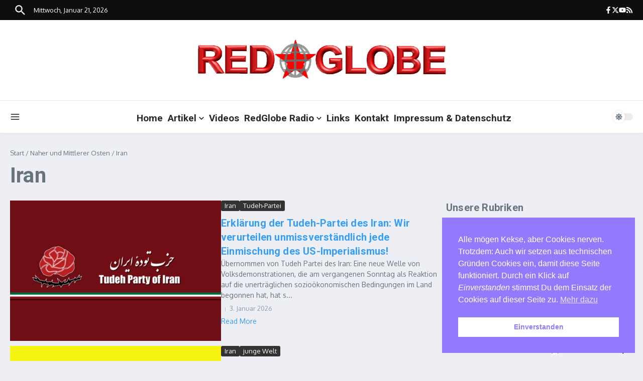

--- FILE ---
content_type: text/html; charset=UTF-8
request_url: https://www.redglobe.de/category/deutsch/naher-und-mittlerer-osten/iran/
body_size: 437192
content:

<!DOCTYPE html>
<html lang="de">
<head>
	<meta charset="UTF-8">
	<meta name="viewport" content="width=device-width, initial-scale=1.0" />
	<link rel="profile" href="https://gmpg.org/xfn/11">

<title>Iran &#8211; RedGlobe</title>
<meta name='robots' content='max-image-preview:large' />

<!-- Open Graph Meta Tags generated by Blog2Social 873 - https://www.blog2social.com -->
<meta property="og:title" content="RedGlobe"/>
<meta property="og:description" content="News for your class, not for your country"/>
<meta property="og:url" content="/category/deutsch/naher-und-mittlerer-osten/iran/"/>
<meta property="og:image:alt" content="Tudeh-Partei"/>
<meta property="og:image" content="https://www.redglobe.de/wp-content/uploads/2024/07/Tudeh_Party.png"/>
<meta property="og:image:width" content="800" />
<meta property="og:image:height" content="440" />
<meta property="og:image:type" content="image/png" />
<meta property="og:type" content="article"/>
<meta property="og:article:published_time" content="2026-01-03 00:49:26"/>
<meta property="og:article:modified_time" content="2026-01-03 09:50:46"/>
<meta property="og:article:tag" content="Iran"/>
<meta property="og:article:tag" content="Tudeh-Partei"/>
<!-- Open Graph Meta Tags generated by Blog2Social 873 - https://www.blog2social.com -->

<!-- Twitter Card generated by Blog2Social 873 - https://www.blog2social.com -->
<meta name="twitter:card" content="summary">
<meta name="twitter:title" content="RedGlobe"/>
<meta name="twitter:description" content="News for your class, not for your country"/>
<meta name="twitter:image" content="https://www.redglobe.de/wp-content/uploads/2024/07/Tudeh_Party.png"/>
<meta name="twitter:image:alt" content="Tudeh-Partei"/>
<!-- Twitter Card generated by Blog2Social 873 - https://www.blog2social.com -->
<link rel='dns-prefetch' href='//stats.wp.com' />
<link rel='dns-prefetch' href='//fonts.googleapis.com' />
<link rel="alternate" type="application/rss+xml" title="RedGlobe &raquo; Feed" href="https://www.redglobe.de/feed/" />
<link rel="alternate" type="application/rss+xml" title="RedGlobe &raquo; Kommentar-Feed" href="https://www.redglobe.de/comments/feed/" />
<link rel="alternate" type="application/rss+xml" title="RedGlobe &raquo; Iran Kategorie-Feed" href="https://www.redglobe.de/category/naher-und-mittlerer-osten/iran/feed/" />
<style id='wp-img-auto-sizes-contain-inline-css' type='text/css'>
img:is([sizes=auto i],[sizes^="auto," i]){contain-intrinsic-size:3000px 1500px}
/*# sourceURL=wp-img-auto-sizes-contain-inline-css */
</style>
<link rel='stylesheet' id='colorboxstyle-css' href='https://www.redglobe.de/wp-content/plugins/link-library/colorbox/colorbox.css?ver=6.9' type='text/css' media='all' />
<link rel='stylesheet' id='pt-cv-public-style-css' href='https://www.redglobe.de/wp-content/plugins/content-views-query-and-display-post-page/public/assets/css/cv.css?ver=4.2.1' type='text/css' media='all' />
<style id='wp-emoji-styles-inline-css' type='text/css'>

	img.wp-smiley, img.emoji {
		display: inline !important;
		border: none !important;
		box-shadow: none !important;
		height: 1em !important;
		width: 1em !important;
		margin: 0 0.07em !important;
		vertical-align: -0.1em !important;
		background: none !important;
		padding: 0 !important;
	}
/*# sourceURL=wp-emoji-styles-inline-css */
</style>
<style id='wp-block-library-inline-css' type='text/css'>
:root{
  --wp-block-synced-color:#7a00df;
  --wp-block-synced-color--rgb:122, 0, 223;
  --wp-bound-block-color:var(--wp-block-synced-color);
  --wp-editor-canvas-background:#ddd;
  --wp-admin-theme-color:#007cba;
  --wp-admin-theme-color--rgb:0, 124, 186;
  --wp-admin-theme-color-darker-10:#006ba1;
  --wp-admin-theme-color-darker-10--rgb:0, 107, 160.5;
  --wp-admin-theme-color-darker-20:#005a87;
  --wp-admin-theme-color-darker-20--rgb:0, 90, 135;
  --wp-admin-border-width-focus:2px;
}
@media (min-resolution:192dpi){
  :root{
    --wp-admin-border-width-focus:1.5px;
  }
}
.wp-element-button{
  cursor:pointer;
}

:root .has-very-light-gray-background-color{
  background-color:#eee;
}
:root .has-very-dark-gray-background-color{
  background-color:#313131;
}
:root .has-very-light-gray-color{
  color:#eee;
}
:root .has-very-dark-gray-color{
  color:#313131;
}
:root .has-vivid-green-cyan-to-vivid-cyan-blue-gradient-background{
  background:linear-gradient(135deg, #00d084, #0693e3);
}
:root .has-purple-crush-gradient-background{
  background:linear-gradient(135deg, #34e2e4, #4721fb 50%, #ab1dfe);
}
:root .has-hazy-dawn-gradient-background{
  background:linear-gradient(135deg, #faaca8, #dad0ec);
}
:root .has-subdued-olive-gradient-background{
  background:linear-gradient(135deg, #fafae1, #67a671);
}
:root .has-atomic-cream-gradient-background{
  background:linear-gradient(135deg, #fdd79a, #004a59);
}
:root .has-nightshade-gradient-background{
  background:linear-gradient(135deg, #330968, #31cdcf);
}
:root .has-midnight-gradient-background{
  background:linear-gradient(135deg, #020381, #2874fc);
}
:root{
  --wp--preset--font-size--normal:16px;
  --wp--preset--font-size--huge:42px;
}

.has-regular-font-size{
  font-size:1em;
}

.has-larger-font-size{
  font-size:2.625em;
}

.has-normal-font-size{
  font-size:var(--wp--preset--font-size--normal);
}

.has-huge-font-size{
  font-size:var(--wp--preset--font-size--huge);
}

.has-text-align-center{
  text-align:center;
}

.has-text-align-left{
  text-align:left;
}

.has-text-align-right{
  text-align:right;
}

.has-fit-text{
  white-space:nowrap !important;
}

#end-resizable-editor-section{
  display:none;
}

.aligncenter{
  clear:both;
}

.items-justified-left{
  justify-content:flex-start;
}

.items-justified-center{
  justify-content:center;
}

.items-justified-right{
  justify-content:flex-end;
}

.items-justified-space-between{
  justify-content:space-between;
}

.screen-reader-text{
  border:0;
  clip-path:inset(50%);
  height:1px;
  margin:-1px;
  overflow:hidden;
  padding:0;
  position:absolute;
  width:1px;
  word-wrap:normal !important;
}

.screen-reader-text:focus{
  background-color:#ddd;
  clip-path:none;
  color:#444;
  display:block;
  font-size:1em;
  height:auto;
  left:5px;
  line-height:normal;
  padding:15px 23px 14px;
  text-decoration:none;
  top:5px;
  width:auto;
  z-index:100000;
}
html :where(.has-border-color){
  border-style:solid;
}

html :where([style*=border-top-color]){
  border-top-style:solid;
}

html :where([style*=border-right-color]){
  border-right-style:solid;
}

html :where([style*=border-bottom-color]){
  border-bottom-style:solid;
}

html :where([style*=border-left-color]){
  border-left-style:solid;
}

html :where([style*=border-width]){
  border-style:solid;
}

html :where([style*=border-top-width]){
  border-top-style:solid;
}

html :where([style*=border-right-width]){
  border-right-style:solid;
}

html :where([style*=border-bottom-width]){
  border-bottom-style:solid;
}

html :where([style*=border-left-width]){
  border-left-style:solid;
}
html :where(img[class*=wp-image-]){
  height:auto;
  max-width:100%;
}
:where(figure){
  margin:0 0 1em;
}

html :where(.is-position-sticky){
  --wp-admin--admin-bar--position-offset:var(--wp-admin--admin-bar--height, 0px);
}

@media screen and (max-width:600px){
  html :where(.is-position-sticky){
    --wp-admin--admin-bar--position-offset:0px;
  }
}

/*# sourceURL=wp-block-library-inline-css */
</style><style id='wp-block-image-inline-css' type='text/css'>
.wp-block-image>a,.wp-block-image>figure>a{
  display:inline-block;
}
.wp-block-image img{
  box-sizing:border-box;
  height:auto;
  max-width:100%;
  vertical-align:bottom;
}
@media not (prefers-reduced-motion){
  .wp-block-image img.hide{
    visibility:hidden;
  }
  .wp-block-image img.show{
    animation:show-content-image .4s;
  }
}
.wp-block-image[style*=border-radius] img,.wp-block-image[style*=border-radius]>a{
  border-radius:inherit;
}
.wp-block-image.has-custom-border img{
  box-sizing:border-box;
}
.wp-block-image.aligncenter{
  text-align:center;
}
.wp-block-image.alignfull>a,.wp-block-image.alignwide>a{
  width:100%;
}
.wp-block-image.alignfull img,.wp-block-image.alignwide img{
  height:auto;
  width:100%;
}
.wp-block-image .aligncenter,.wp-block-image .alignleft,.wp-block-image .alignright,.wp-block-image.aligncenter,.wp-block-image.alignleft,.wp-block-image.alignright{
  display:table;
}
.wp-block-image .aligncenter>figcaption,.wp-block-image .alignleft>figcaption,.wp-block-image .alignright>figcaption,.wp-block-image.aligncenter>figcaption,.wp-block-image.alignleft>figcaption,.wp-block-image.alignright>figcaption{
  caption-side:bottom;
  display:table-caption;
}
.wp-block-image .alignleft{
  float:left;
  margin:.5em 1em .5em 0;
}
.wp-block-image .alignright{
  float:right;
  margin:.5em 0 .5em 1em;
}
.wp-block-image .aligncenter{
  margin-left:auto;
  margin-right:auto;
}
.wp-block-image :where(figcaption){
  margin-bottom:1em;
  margin-top:.5em;
}
.wp-block-image.is-style-circle-mask img{
  border-radius:9999px;
}
@supports ((-webkit-mask-image:none) or (mask-image:none)) or (-webkit-mask-image:none){
  .wp-block-image.is-style-circle-mask img{
    border-radius:0;
    -webkit-mask-image:url('data:image/svg+xml;utf8,<svg viewBox="0 0 100 100" xmlns="http://www.w3.org/2000/svg"><circle cx="50" cy="50" r="50"/></svg>');
            mask-image:url('data:image/svg+xml;utf8,<svg viewBox="0 0 100 100" xmlns="http://www.w3.org/2000/svg"><circle cx="50" cy="50" r="50"/></svg>');
    mask-mode:alpha;
    -webkit-mask-position:center;
            mask-position:center;
    -webkit-mask-repeat:no-repeat;
            mask-repeat:no-repeat;
    -webkit-mask-size:contain;
            mask-size:contain;
  }
}

:root :where(.wp-block-image.is-style-rounded img,.wp-block-image .is-style-rounded img){
  border-radius:9999px;
}

.wp-block-image figure{
  margin:0;
}

.wp-lightbox-container{
  display:flex;
  flex-direction:column;
  position:relative;
}
.wp-lightbox-container img{
  cursor:zoom-in;
}
.wp-lightbox-container img:hover+button{
  opacity:1;
}
.wp-lightbox-container button{
  align-items:center;
  backdrop-filter:blur(16px) saturate(180%);
  background-color:#5a5a5a40;
  border:none;
  border-radius:4px;
  cursor:zoom-in;
  display:flex;
  height:20px;
  justify-content:center;
  opacity:0;
  padding:0;
  position:absolute;
  right:16px;
  text-align:center;
  top:16px;
  width:20px;
  z-index:100;
}
@media not (prefers-reduced-motion){
  .wp-lightbox-container button{
    transition:opacity .2s ease;
  }
}
.wp-lightbox-container button:focus-visible{
  outline:3px auto #5a5a5a40;
  outline:3px auto -webkit-focus-ring-color;
  outline-offset:3px;
}
.wp-lightbox-container button:hover{
  cursor:pointer;
  opacity:1;
}
.wp-lightbox-container button:focus{
  opacity:1;
}
.wp-lightbox-container button:focus,.wp-lightbox-container button:hover,.wp-lightbox-container button:not(:hover):not(:active):not(.has-background){
  background-color:#5a5a5a40;
  border:none;
}

.wp-lightbox-overlay{
  box-sizing:border-box;
  cursor:zoom-out;
  height:100vh;
  left:0;
  overflow:hidden;
  position:fixed;
  top:0;
  visibility:hidden;
  width:100%;
  z-index:100000;
}
.wp-lightbox-overlay .close-button{
  align-items:center;
  cursor:pointer;
  display:flex;
  justify-content:center;
  min-height:40px;
  min-width:40px;
  padding:0;
  position:absolute;
  right:calc(env(safe-area-inset-right) + 16px);
  top:calc(env(safe-area-inset-top) + 16px);
  z-index:5000000;
}
.wp-lightbox-overlay .close-button:focus,.wp-lightbox-overlay .close-button:hover,.wp-lightbox-overlay .close-button:not(:hover):not(:active):not(.has-background){
  background:none;
  border:none;
}
.wp-lightbox-overlay .lightbox-image-container{
  height:var(--wp--lightbox-container-height);
  left:50%;
  overflow:hidden;
  position:absolute;
  top:50%;
  transform:translate(-50%, -50%);
  transform-origin:top left;
  width:var(--wp--lightbox-container-width);
  z-index:9999999999;
}
.wp-lightbox-overlay .wp-block-image{
  align-items:center;
  box-sizing:border-box;
  display:flex;
  height:100%;
  justify-content:center;
  margin:0;
  position:relative;
  transform-origin:0 0;
  width:100%;
  z-index:3000000;
}
.wp-lightbox-overlay .wp-block-image img{
  height:var(--wp--lightbox-image-height);
  min-height:var(--wp--lightbox-image-height);
  min-width:var(--wp--lightbox-image-width);
  width:var(--wp--lightbox-image-width);
}
.wp-lightbox-overlay .wp-block-image figcaption{
  display:none;
}
.wp-lightbox-overlay button{
  background:none;
  border:none;
}
.wp-lightbox-overlay .scrim{
  background-color:#fff;
  height:100%;
  opacity:.9;
  position:absolute;
  width:100%;
  z-index:2000000;
}
.wp-lightbox-overlay.active{
  visibility:visible;
}
@media not (prefers-reduced-motion){
  .wp-lightbox-overlay.active{
    animation:turn-on-visibility .25s both;
  }
  .wp-lightbox-overlay.active img{
    animation:turn-on-visibility .35s both;
  }
  .wp-lightbox-overlay.show-closing-animation:not(.active){
    animation:turn-off-visibility .35s both;
  }
  .wp-lightbox-overlay.show-closing-animation:not(.active) img{
    animation:turn-off-visibility .25s both;
  }
  .wp-lightbox-overlay.zoom.active{
    animation:none;
    opacity:1;
    visibility:visible;
  }
  .wp-lightbox-overlay.zoom.active .lightbox-image-container{
    animation:lightbox-zoom-in .4s;
  }
  .wp-lightbox-overlay.zoom.active .lightbox-image-container img{
    animation:none;
  }
  .wp-lightbox-overlay.zoom.active .scrim{
    animation:turn-on-visibility .4s forwards;
  }
  .wp-lightbox-overlay.zoom.show-closing-animation:not(.active){
    animation:none;
  }
  .wp-lightbox-overlay.zoom.show-closing-animation:not(.active) .lightbox-image-container{
    animation:lightbox-zoom-out .4s;
  }
  .wp-lightbox-overlay.zoom.show-closing-animation:not(.active) .lightbox-image-container img{
    animation:none;
  }
  .wp-lightbox-overlay.zoom.show-closing-animation:not(.active) .scrim{
    animation:turn-off-visibility .4s forwards;
  }
}

@keyframes show-content-image{
  0%{
    visibility:hidden;
  }
  99%{
    visibility:hidden;
  }
  to{
    visibility:visible;
  }
}
@keyframes turn-on-visibility{
  0%{
    opacity:0;
  }
  to{
    opacity:1;
  }
}
@keyframes turn-off-visibility{
  0%{
    opacity:1;
    visibility:visible;
  }
  99%{
    opacity:0;
    visibility:visible;
  }
  to{
    opacity:0;
    visibility:hidden;
  }
}
@keyframes lightbox-zoom-in{
  0%{
    transform:translate(calc((-100vw + var(--wp--lightbox-scrollbar-width))/2 + var(--wp--lightbox-initial-left-position)), calc(-50vh + var(--wp--lightbox-initial-top-position))) scale(var(--wp--lightbox-scale));
  }
  to{
    transform:translate(-50%, -50%) scale(1);
  }
}
@keyframes lightbox-zoom-out{
  0%{
    transform:translate(-50%, -50%) scale(1);
    visibility:visible;
  }
  99%{
    visibility:visible;
  }
  to{
    transform:translate(calc((-100vw + var(--wp--lightbox-scrollbar-width))/2 + var(--wp--lightbox-initial-left-position)), calc(-50vh + var(--wp--lightbox-initial-top-position))) scale(var(--wp--lightbox-scale));
    visibility:hidden;
  }
}
/*# sourceURL=https://www.redglobe.de/wp-includes/blocks/image/style.css */
</style>
<style id='wp-block-image-theme-inline-css' type='text/css'>
:root :where(.wp-block-image figcaption){
  color:#555;
  font-size:13px;
  text-align:center;
}
.is-dark-theme :root :where(.wp-block-image figcaption){
  color:#ffffffa6;
}

.wp-block-image{
  margin:0 0 1em;
}
/*# sourceURL=https://www.redglobe.de/wp-includes/blocks/image/theme.css */
</style>
<style id='wp-block-paragraph-inline-css' type='text/css'>
.is-small-text{
  font-size:.875em;
}

.is-regular-text{
  font-size:1em;
}

.is-large-text{
  font-size:2.25em;
}

.is-larger-text{
  font-size:3em;
}

.has-drop-cap:not(:focus):first-letter{
  float:left;
  font-size:8.4em;
  font-style:normal;
  font-weight:100;
  line-height:.68;
  margin:.05em .1em 0 0;
  text-transform:uppercase;
}

body.rtl .has-drop-cap:not(:focus):first-letter{
  float:none;
  margin-left:.1em;
}

p.has-drop-cap.has-background{
  overflow:hidden;
}

:root :where(p.has-background){
  padding:1.25em 2.375em;
}

:where(p.has-text-color:not(.has-link-color)) a{
  color:inherit;
}

p.has-text-align-left[style*="writing-mode:vertical-lr"],p.has-text-align-right[style*="writing-mode:vertical-rl"]{
  rotate:180deg;
}
/*# sourceURL=https://www.redglobe.de/wp-includes/blocks/paragraph/style.css */
</style>
<style id='global-styles-inline-css' type='text/css'>
:root{--wp--preset--aspect-ratio--square: 1;--wp--preset--aspect-ratio--4-3: 4/3;--wp--preset--aspect-ratio--3-4: 3/4;--wp--preset--aspect-ratio--3-2: 3/2;--wp--preset--aspect-ratio--2-3: 2/3;--wp--preset--aspect-ratio--16-9: 16/9;--wp--preset--aspect-ratio--9-16: 9/16;--wp--preset--color--black: #000000;--wp--preset--color--cyan-bluish-gray: #abb8c3;--wp--preset--color--white: #ffffff;--wp--preset--color--pale-pink: #f78da7;--wp--preset--color--vivid-red: #cf2e2e;--wp--preset--color--luminous-vivid-orange: #ff6900;--wp--preset--color--luminous-vivid-amber: #fcb900;--wp--preset--color--light-green-cyan: #7bdcb5;--wp--preset--color--vivid-green-cyan: #00d084;--wp--preset--color--pale-cyan-blue: #8ed1fc;--wp--preset--color--vivid-cyan-blue: #0693e3;--wp--preset--color--vivid-purple: #9b51e0;--wp--preset--gradient--vivid-cyan-blue-to-vivid-purple: linear-gradient(135deg,rgb(6,147,227) 0%,rgb(155,81,224) 100%);--wp--preset--gradient--light-green-cyan-to-vivid-green-cyan: linear-gradient(135deg,rgb(122,220,180) 0%,rgb(0,208,130) 100%);--wp--preset--gradient--luminous-vivid-amber-to-luminous-vivid-orange: linear-gradient(135deg,rgb(252,185,0) 0%,rgb(255,105,0) 100%);--wp--preset--gradient--luminous-vivid-orange-to-vivid-red: linear-gradient(135deg,rgb(255,105,0) 0%,rgb(207,46,46) 100%);--wp--preset--gradient--very-light-gray-to-cyan-bluish-gray: linear-gradient(135deg,rgb(238,238,238) 0%,rgb(169,184,195) 100%);--wp--preset--gradient--cool-to-warm-spectrum: linear-gradient(135deg,rgb(74,234,220) 0%,rgb(151,120,209) 20%,rgb(207,42,186) 40%,rgb(238,44,130) 60%,rgb(251,105,98) 80%,rgb(254,248,76) 100%);--wp--preset--gradient--blush-light-purple: linear-gradient(135deg,rgb(255,206,236) 0%,rgb(152,150,240) 100%);--wp--preset--gradient--blush-bordeaux: linear-gradient(135deg,rgb(254,205,165) 0%,rgb(254,45,45) 50%,rgb(107,0,62) 100%);--wp--preset--gradient--luminous-dusk: linear-gradient(135deg,rgb(255,203,112) 0%,rgb(199,81,192) 50%,rgb(65,88,208) 100%);--wp--preset--gradient--pale-ocean: linear-gradient(135deg,rgb(255,245,203) 0%,rgb(182,227,212) 50%,rgb(51,167,181) 100%);--wp--preset--gradient--electric-grass: linear-gradient(135deg,rgb(202,248,128) 0%,rgb(113,206,126) 100%);--wp--preset--gradient--midnight: linear-gradient(135deg,rgb(2,3,129) 0%,rgb(40,116,252) 100%);--wp--preset--font-size--small: 12px;--wp--preset--font-size--medium: 16px;--wp--preset--font-size--large: 24px;--wp--preset--font-size--x-large: 32px;--wp--preset--spacing--20: 0.44rem;--wp--preset--spacing--30: 0.67rem;--wp--preset--spacing--40: 1rem;--wp--preset--spacing--50: 1.5rem;--wp--preset--spacing--60: 2.25rem;--wp--preset--spacing--70: 3.38rem;--wp--preset--spacing--80: 5.06rem;--wp--preset--shadow--natural: 6px 6px 9px rgba(0, 0, 0, 0.2);--wp--preset--shadow--deep: 12px 12px 50px rgba(0, 0, 0, 0.4);--wp--preset--shadow--sharp: 6px 6px 0px rgba(0, 0, 0, 0.2);--wp--preset--shadow--outlined: 6px 6px 0px -3px rgb(255, 255, 255), 6px 6px rgb(0, 0, 0);--wp--preset--shadow--crisp: 6px 6px 0px rgb(0, 0, 0);}:root { --wp--style--global--content-size: 800px;--wp--style--global--wide-size: 1200px; }:where(body) { margin: 0; }.wp-site-blocks > .alignleft { float: left; margin-right: 2em; }.wp-site-blocks > .alignright { float: right; margin-left: 2em; }.wp-site-blocks > .aligncenter { justify-content: center; margin-left: auto; margin-right: auto; }:where(.wp-site-blocks) > * { margin-block-start: 24px; margin-block-end: 0; }:where(.wp-site-blocks) > :first-child { margin-block-start: 0; }:where(.wp-site-blocks) > :last-child { margin-block-end: 0; }:root { --wp--style--block-gap: 24px; }:root :where(.is-layout-flow) > :first-child{margin-block-start: 0;}:root :where(.is-layout-flow) > :last-child{margin-block-end: 0;}:root :where(.is-layout-flow) > *{margin-block-start: 24px;margin-block-end: 0;}:root :where(.is-layout-constrained) > :first-child{margin-block-start: 0;}:root :where(.is-layout-constrained) > :last-child{margin-block-end: 0;}:root :where(.is-layout-constrained) > *{margin-block-start: 24px;margin-block-end: 0;}:root :where(.is-layout-flex){gap: 24px;}:root :where(.is-layout-grid){gap: 24px;}.is-layout-flow > .alignleft{float: left;margin-inline-start: 0;margin-inline-end: 2em;}.is-layout-flow > .alignright{float: right;margin-inline-start: 2em;margin-inline-end: 0;}.is-layout-flow > .aligncenter{margin-left: auto !important;margin-right: auto !important;}.is-layout-constrained > .alignleft{float: left;margin-inline-start: 0;margin-inline-end: 2em;}.is-layout-constrained > .alignright{float: right;margin-inline-start: 2em;margin-inline-end: 0;}.is-layout-constrained > .aligncenter{margin-left: auto !important;margin-right: auto !important;}.is-layout-constrained > :where(:not(.alignleft):not(.alignright):not(.alignfull)){max-width: var(--wp--style--global--content-size);margin-left: auto !important;margin-right: auto !important;}.is-layout-constrained > .alignwide{max-width: var(--wp--style--global--wide-size);}body .is-layout-flex{display: flex;}.is-layout-flex{flex-wrap: wrap;align-items: center;}.is-layout-flex > :is(*, div){margin: 0;}body .is-layout-grid{display: grid;}.is-layout-grid > :is(*, div){margin: 0;}body{padding-top: 0px;padding-right: 0px;padding-bottom: 0px;padding-left: 0px;}a:where(:not(.wp-element-button)){text-decoration: underline;}:root :where(.wp-element-button, .wp-block-button__link){background-color: #32373c;border-width: 0;color: #fff;font-family: inherit;font-size: inherit;font-style: inherit;font-weight: inherit;letter-spacing: inherit;line-height: inherit;padding-top: calc(0.667em + 2px);padding-right: calc(1.333em + 2px);padding-bottom: calc(0.667em + 2px);padding-left: calc(1.333em + 2px);text-decoration: none;text-transform: inherit;}.has-black-color{color: var(--wp--preset--color--black) !important;}.has-cyan-bluish-gray-color{color: var(--wp--preset--color--cyan-bluish-gray) !important;}.has-white-color{color: var(--wp--preset--color--white) !important;}.has-pale-pink-color{color: var(--wp--preset--color--pale-pink) !important;}.has-vivid-red-color{color: var(--wp--preset--color--vivid-red) !important;}.has-luminous-vivid-orange-color{color: var(--wp--preset--color--luminous-vivid-orange) !important;}.has-luminous-vivid-amber-color{color: var(--wp--preset--color--luminous-vivid-amber) !important;}.has-light-green-cyan-color{color: var(--wp--preset--color--light-green-cyan) !important;}.has-vivid-green-cyan-color{color: var(--wp--preset--color--vivid-green-cyan) !important;}.has-pale-cyan-blue-color{color: var(--wp--preset--color--pale-cyan-blue) !important;}.has-vivid-cyan-blue-color{color: var(--wp--preset--color--vivid-cyan-blue) !important;}.has-vivid-purple-color{color: var(--wp--preset--color--vivid-purple) !important;}.has-black-background-color{background-color: var(--wp--preset--color--black) !important;}.has-cyan-bluish-gray-background-color{background-color: var(--wp--preset--color--cyan-bluish-gray) !important;}.has-white-background-color{background-color: var(--wp--preset--color--white) !important;}.has-pale-pink-background-color{background-color: var(--wp--preset--color--pale-pink) !important;}.has-vivid-red-background-color{background-color: var(--wp--preset--color--vivid-red) !important;}.has-luminous-vivid-orange-background-color{background-color: var(--wp--preset--color--luminous-vivid-orange) !important;}.has-luminous-vivid-amber-background-color{background-color: var(--wp--preset--color--luminous-vivid-amber) !important;}.has-light-green-cyan-background-color{background-color: var(--wp--preset--color--light-green-cyan) !important;}.has-vivid-green-cyan-background-color{background-color: var(--wp--preset--color--vivid-green-cyan) !important;}.has-pale-cyan-blue-background-color{background-color: var(--wp--preset--color--pale-cyan-blue) !important;}.has-vivid-cyan-blue-background-color{background-color: var(--wp--preset--color--vivid-cyan-blue) !important;}.has-vivid-purple-background-color{background-color: var(--wp--preset--color--vivid-purple) !important;}.has-black-border-color{border-color: var(--wp--preset--color--black) !important;}.has-cyan-bluish-gray-border-color{border-color: var(--wp--preset--color--cyan-bluish-gray) !important;}.has-white-border-color{border-color: var(--wp--preset--color--white) !important;}.has-pale-pink-border-color{border-color: var(--wp--preset--color--pale-pink) !important;}.has-vivid-red-border-color{border-color: var(--wp--preset--color--vivid-red) !important;}.has-luminous-vivid-orange-border-color{border-color: var(--wp--preset--color--luminous-vivid-orange) !important;}.has-luminous-vivid-amber-border-color{border-color: var(--wp--preset--color--luminous-vivid-amber) !important;}.has-light-green-cyan-border-color{border-color: var(--wp--preset--color--light-green-cyan) !important;}.has-vivid-green-cyan-border-color{border-color: var(--wp--preset--color--vivid-green-cyan) !important;}.has-pale-cyan-blue-border-color{border-color: var(--wp--preset--color--pale-cyan-blue) !important;}.has-vivid-cyan-blue-border-color{border-color: var(--wp--preset--color--vivid-cyan-blue) !important;}.has-vivid-purple-border-color{border-color: var(--wp--preset--color--vivid-purple) !important;}.has-vivid-cyan-blue-to-vivid-purple-gradient-background{background: var(--wp--preset--gradient--vivid-cyan-blue-to-vivid-purple) !important;}.has-light-green-cyan-to-vivid-green-cyan-gradient-background{background: var(--wp--preset--gradient--light-green-cyan-to-vivid-green-cyan) !important;}.has-luminous-vivid-amber-to-luminous-vivid-orange-gradient-background{background: var(--wp--preset--gradient--luminous-vivid-amber-to-luminous-vivid-orange) !important;}.has-luminous-vivid-orange-to-vivid-red-gradient-background{background: var(--wp--preset--gradient--luminous-vivid-orange-to-vivid-red) !important;}.has-very-light-gray-to-cyan-bluish-gray-gradient-background{background: var(--wp--preset--gradient--very-light-gray-to-cyan-bluish-gray) !important;}.has-cool-to-warm-spectrum-gradient-background{background: var(--wp--preset--gradient--cool-to-warm-spectrum) !important;}.has-blush-light-purple-gradient-background{background: var(--wp--preset--gradient--blush-light-purple) !important;}.has-blush-bordeaux-gradient-background{background: var(--wp--preset--gradient--blush-bordeaux) !important;}.has-luminous-dusk-gradient-background{background: var(--wp--preset--gradient--luminous-dusk) !important;}.has-pale-ocean-gradient-background{background: var(--wp--preset--gradient--pale-ocean) !important;}.has-electric-grass-gradient-background{background: var(--wp--preset--gradient--electric-grass) !important;}.has-midnight-gradient-background{background: var(--wp--preset--gradient--midnight) !important;}.has-small-font-size{font-size: var(--wp--preset--font-size--small) !important;}.has-medium-font-size{font-size: var(--wp--preset--font-size--medium) !important;}.has-large-font-size{font-size: var(--wp--preset--font-size--large) !important;}.has-x-large-font-size{font-size: var(--wp--preset--font-size--x-large) !important;}
/*# sourceURL=global-styles-inline-css */
</style>
<style id='core-block-supports-inline-css' type='text/css'>
/**
 * Core styles: block-supports
 */

/*# sourceURL=core-block-supports-inline-css */
</style>

<link rel='stylesheet' id='contact-form-7-css' href='https://www.redglobe.de/wp-content/plugins/contact-form-7/includes/css/styles.css?ver=6.1.4' type='text/css' media='all' />
<link rel='stylesheet' id='thumbs_rating_styles-css' href='https://www.redglobe.de/wp-content/plugins/link-library/upvote-downvote/css/style.css?ver=1.0.0' type='text/css' media='all' />
<link rel='stylesheet' id='page-list-style-css' href='https://www.redglobe.de/wp-content/plugins/page-list/css/page-list.css?ver=5.9' type='text/css' media='all' />
<link rel='stylesheet' id='nsc_bar_nice-cookie-consent-css' href='https://www.redglobe.de/wp-content/plugins/beautiful-and-responsive-cookie-consent/public/cookieNSCconsent.min.css?ver=4.9.2' type='text/css' media='all' />
<link rel='stylesheet' id='newsx-google-fonts-css-css' href='https://fonts.googleapis.com/css?family=Oxygen%3Anormal%2C400%7CRoboto%3Anormal%2C700%2C600%2C500%7CEncode+Sans+Condensed%3A700%2Cnormal&#038;display=swap&#038;ver=1.2.51' type='text/css' media='all' />
<link rel='stylesheet' id='newsx-main-css' href='https://www.redglobe.de/wp-content/themes/news-magazine-x/assets/css/main.min.css?ver=1.2.51' type='text/css' media='all' />
<style id='newsx-main-inline-css' type='text/css'>
.newsx-social-icon:hover, .newsx-cta-button:hover a, .newsx-random-post:hover a, .newsx-tabs li.active, #newsx-back-to-top.newsx-trans-bg svg, .newsx-grid-filter:hover, .newsx-grid-filter.active, .newsx-random-post svg:hover, .newsx-grid-view-all a:hover{color:#369ef6;}.newsx-dark-mode-switcher .newsx-switch-to-light, .search-submit, .newsx-header-search .newsx-search-results-view-all a, .newsx-weather-header, .newsx-vplaylist-controller, .newsx-newsletter-form input[type="submit"], .newsx-s1.newsx-category-list .category-count, .newsx-post-index, .newsx-blog-pagination .current, .newsx-reading-progress-bar, .newsx-post-sources .source-tag a, #newsx-back-to-top:not(.newsx-trans-bg), .wp-block-search__button, .newsx-s0.newsx-widget-title-wrap .newsx-widget-title-text, .newsx-menu-item-label, .newsx-widget :not(.newsx-original-colors) .newsx-social-icon:hover{background-color:#369ef6;}.newsx-social-icon:hover svg, .newsx-cta-button:hover svg, .newsx-random-post:hover svg, .newsx-switch-to-dark:hover svg, #newsx-back-to-top.newsx-trans-bg svg, .newsx-site-header .newsx-header-social-icons svg:hover, .newsx-header-search .search-icon svg:hover, .newsx-offcanvas-btn svg:hover, .newsx-random-post svg:hover{fill:#369ef6;}.sub-menu, #newsx-back-to-top.newsx-trans-bg, blockquote, .newsx-widget-title-wrap, .newsx-widget-title-text, .newsx-widget-title-text:after, .newsx-widget .newsx-ring-loader div, .wp-block-quote, .newsx-menu-item-label{border-color:#369ef6;}.newsx-tabs li.active{border-bottom-color:#369ef6 !important;}.newsx-post-sources .source-tag a:hover{box-shadow:0 0 5px 3px rgba(54, 158, 246, 0.2);}.newsx-underline-hover:hover{text-decoration-color:#369ef6;-webkit-text-decoration-color:#369ef6;}a{color:#369ef6;}.newsx-nav-menu a:hover svg, .newsx-nav-menu .current-menu-item > a svg{fill:#369ef6;}a:hover, .newsx-nav-menu a:hover, .newsx-nav-menu .current-menu-item > a, .newsx-table-of-contents a:hover, .wp-block-tag-cloud.is-style-outline a:hover, .newsx-grid-read-more a:hover, .newsx-breadcrumbs a:hover, .newsx-post-meta-inner div a:hover, a.comment-reply-link:hover, .newsx-post-sources .post-source:not(.source-tag) a:hover, .widget_nav_menu li a:hover, .post-page-numbers.current, .newsx-category-list li a:hover{color:#369ef6;}.newsx-pointer-item:after{background-color:#369ef6;}h1, h1 a, h2, h2 a, h3, h3 a, h4, h4 a, h5, h5 a, h6, h6 a, .newsx-grid-title > :where(div, p, span) a, .newsx-ajax-search-results .search-results-content a, .newsx-table-of-contents a, .newsx-grid-read-more a, .newsx-weather-content .weather-location, .newsx-weather-content .weather-temp, .newsx-post-meta-inner .newsx-post-author a, .comment-author, .comment .comment-author a, .newsx-post-content + .newsx-static-sharing .sharing-header, .newsx-single-post-media .image-caption, .newsx-newsletter-title svg, .widget_block .wp-block-quote, .widget_block .wp-block-details:not(.has-text-color) summary, table:not(.has-text-color) thead th, .widget_block table:not(.has-text-color) thead th, table:not(.has-text-color) tfoot tr, .widget_block table:not(.has-text-color) tfoot tr, .newsx-widget .soc-brand, .newsx-widget .newsx-lt-s1 .soc-label1, .newsx-widget .soc-count{color:#292929;}.comment-form .form-submit .submit, .post-password-form input[type="submit"], .wpcf7-submit, .wp-block-file__button, .wp-block-loginout .button{background-color:#292929;}.newsx-post-author-box svg, .newsx-header-social-icons .newsx-social-icon svg, .newsx-widget .newsx-social-icon svg{fill:#292929;}body, button, input, select, textarea, .newsx-social-icon, .newsx-cta-button a, .newsx-random-post a, .newsx-blog-pagination > *, .newsx-breadcrumbs a, .newsx-post-sources a, .widget_nav_menu li a, .newsx-grid-view-all a, .newsx-category-list li a, .newsx-magazine-layout .newsx-no-posts p{color:#67737e;}.newsx-social-icon svg, .newsx-search-icon svg, .newsx-cta-button svg, .newsx-switch-to-dark svg, .widget_nav_menu svg{fill:#67737e;}.newsx-search-icon .newsx-ring-loader div{border-left-color:#67737e;}.search-field::placeholder, .newsx-newsletter-form input::placeholder, .wp-block-search__input::placeholder{color:rgba(103, 115, 126, 0.6);}.newsx-weather-content .weather-condition, .newsx-weather-content .weather-extra-info, .newsx-grid-date-time, .newsx-grid-author a, .newsx-grid-author a:hover, .newsx-grid-post-meta div:first-child:after, .wp-block-tag-cloud.is-style-outline a, .sharing-header, .newsx-post-meta-inner, .newsx-post-meta-inner a, .newsx-post-author-box .author-job, .newsx-related-posts .post-date, .comment-meta, .comment-meta a, .comment-respond .logged-in-as, .comment-respond .logged-in-as, .comment-respond .comment-notes, .comment-form .comment-form-cookies-consent label, .comment-form textarea::placeholder, .comment-form input::placeholder, .wpcf7-form-control::placeholder, .newsx-post-content + .newsx-static-sharing .sharing-header svg, .newsx-newsletter-form .agree-to-terms, .newsx-newsletter-policy, .newsx-archive-page-header .sub-categories span, .newsx-ajax-search-results .search-results-content span{color:#8e9ba7;}.sharing-header svg, .newsx-post-meta-inner svg{fill:#8e9ba7;}.newsx-post-meta-inn-group > div:after, .newsx-grid-post-meta div:first-child:after{background-color:#8e9ba7;}pre, button, input, select, textarea, .newsx-mobile-menu li, .newsx-cta-button, .search-form, .search-field, .newsx-ajax-search-results, .newsx-grid-filters-dropdown, .newsx-prev, .newsx-next, .newsx-load-more, .newsx-category-list li a, .newsx-tabs li, .newsx-social-icon, .newsx-blog-pagination > *, article.entry-comments, .newsx-table-of-contents a, .newsx-post-navigation, .newsx-post-navigation .newsx-divider, .comments-pagination, .newsx-post-author-box, .newsx-newsletter-wrap, .newsx-related-posts-wrap, table, td, th, .widget_block table thead, .widget_block table th, .widget_block table td, .widget_block table tfoot, .wp-block-search__input, :where(.wp-block-search__button-inside .wp-block-search__inside-wrapper), .wp-block-tag-cloud.is-style-outline a, .widget_nav_menu li a, .wp-block-group, .wp-block-code, .wp-block-table thead, .wp-block-table tfoot, .wp-block-table td, .wp-block-table th{border-color:#e8e8e8;}.wp-block-separator{color:#e8e8e8;}hr, .wp-block-separator, :where(.wp-block-calendar table:not(.has-background) th), code, kbd, samp{background-color:#e8e8e8;}.newsx-dark-mode-switcher{background-color:rgba(232, 232, 232, 0.8);}body{background-color:#ffffff;}.newsx-site-header .newsx-top-section-wrap{background-color:#369ef6;border-bottom:none;}.newsx-site-header .newsx-middle-section-wrap, .newsx-site-header .newsx-bottom-section-wrap{border-bottom:1px solid #e8e8e8;}.newsx-site-footer .newsx-middle-section-wrap, .newsx-site-footer .newsx-top-section-wrap{background-color:#191919;}.newsx-site-footer .newsx-bottom-section-wrap{background-color:#111111;}.newsx-site-footer .newsx-middle-section-wrap, .newsx-site-footer .newsx-bottom-section-wrap{border-top:1px solid #222222;}.newsx-site-footer h1, .newsx-site-footer h1 a, .newsx-site-footer h2, .newsx-site-footer h2 a, .newsx-site-footer h3, .newsx-site-footer h3 a, .newsx-site-footer h4, .newsx-site-footer h4 a, .newsx-site-footer h5, .newsx-site-footer h5 a, .newsx-site-footer h6, .newsx-site-footer h6 a, .newsx-site-footer .newsx-grid-title > :where(div, p, span) a, .newsx-site-footer a{color:#ececec;}.newsx-site-footer, .newsx-site-footer button, .newsx-site-footer input, .newsx-site-footer select, .newsx-site-footer textarea, .newsx-site-footer .newsx-social-icon, .newsx-site-footer .newsx-category-list li a{color:#adadad;}.newsx-site-footer .newsx-social-icon svg, .newsx-site-footer .newsx-search-icon svg{fill:#adadad;}.newsx-site-footer .search-field::placeholder, .newsx-site-footer .newsx-newsletter-form input::placeholder, .newsx-site-footer .wp-block-search__input::placeholder{color:rgba(173, 173, 173, 0.6);}.newsx-site-footer .newsx-post-meta{color:#5b5b5b;}.newsx-site-footer .newsx-post-meta-inn-group > div:after, .newsx-site-footer .newsx-grid-post-meta div:first-child:after{background-color:#5b5b5b;}.newsx-site-footer pre, .newsx-site-footer button, .newsx-site-footer input, .newsx-site-footer select, .newsx-site-footer textarea, .newsx-site-footer .search-form, .newsx-site-footer .search-field, .newsx-site-footer .newsx-s1-ft.newsx-widget-title-wrap, .newsx-site-footer .newsx-category-list.newsx-s0 li a, .newsx-site-footer .newsx-tabs li{border-color:#484848;}.wp-block-separator{color:#e8e8e8;}.newsx-site-footer hr, .newsx-site-footer .wp-block-separator, .newsx-site-footer :where(.wp-block-calendar table:not(.has-background) th), .newsx-site-footer code, .newsx-site-footer kbd, .newsx-site-footer samp{background-color:#484848;}.newsx-copyright, .newsx-footer-menu a{color:#888888;}.newsx-copyright a{color:#bcbcbc;}.newsx-footer-menu a:hover, .newsx-footer-menu .current-menu-item > a{color:#adaaaa;}body, button, input, select, textarea{font-family:Oxygen;font-weight:normal;font-style:normal;text-transform:none;text-decoration:none;text-align:left;line-height:1.5;letter-spacing:0px;}body, button, input, select, textarea{font-size:14px;}@media (max-width:768px){body, button, input, select, textarea{font-size:14px;}}@media (max-width:480px){body, button, input, select, textarea{font-size:14px;}}.newsx-grid-author, .newsx-grid-date-time, .newsx-widget .newsx-post-meta, .newsx-grid-categories, .newsx-category-list.newsx-s2 .category-count, .wp-block-tag-cloud.is-style-outline, .newsx-breadcrumbs, .newsx-post-author-box .author-job, .comment-reply-link, .comment-form textarea, .comment-form input, .newsx-single-post-media .image-caption, .newsx-newsletter-form .mc4wp-form-fields input[type="email"], .newsx-newsletter-form input[type="submit"], .wpcf7-form-control, .wp-block-search__input, .wp-block-search__button{font-size:13px;}@media (max-width:768px){.newsx-grid-author, .newsx-grid-date-time, .newsx-widget .newsx-post-meta, .newsx-grid-categories, .newsx-category-list.newsx-s2 .category-count, .wp-block-tag-cloud.is-style-outline, .newsx-breadcrumbs, .newsx-post-author-box .author-job, .comment-reply-link, .comment-form textarea, .comment-form input, .newsx-single-post-media .image-caption, .newsx-newsletter-form .mc4wp-form-fields input[type="email"], .newsx-newsletter-form input[type="submit"], .wpcf7-form-control, .wp-block-search__input, .wp-block-search__button{font-size:13px;}}@media (max-width:480px){.newsx-grid-author, .newsx-grid-date-time, .newsx-widget .newsx-post-meta, .newsx-grid-categories, .newsx-category-list.newsx-s2 .category-count, .wp-block-tag-cloud.is-style-outline, .newsx-breadcrumbs, .newsx-post-author-box .author-job, .comment-reply-link, .comment-form textarea, .comment-form input, .newsx-single-post-media .image-caption, .newsx-newsletter-form .mc4wp-form-fields input[type="email"], .newsx-newsletter-form input[type="submit"], .wpcf7-form-control, .wp-block-search__input, .wp-block-search__button{font-size:13px;}}.newsx-grid-over-media .post-categories{font-size:12px;}@media (max-width:768px){.newsx-grid-over-media .post-categories{font-size:12px;}}@media (max-width:480px){.newsx-grid-over-media .post-categories{font-size:12px;}}.widget_block .wp-block-quote p, blockquote p{font-size:16px;}@media (max-width:768px){.widget_block .wp-block-quote p, blockquote p{font-size:16px;}}@media (max-width:480px){.widget_block .wp-block-quote p, blockquote p{font-size:16px;}}.newsx-post-author-box .author-socials svg, .newsx-post-sources span svg{width:14px;}@media (max-width:768px){.newsx-post-author-box .author-socials svg, .newsx-post-sources span svg{width:14px;}}@media (max-width:480px){.newsx-post-author-box .author-socials svg, .newsx-post-sources span svg{width:14px;}}.newsx-post-author-box .author-socials svg, .newsx-post-sources span svg{height:14px;}@media (max-width:768px){.newsx-post-author-box .author-socials svg, .newsx-post-sources span svg{height:14px;}}@media (max-width:480px){.newsx-post-author-box .author-socials svg, .newsx-post-sources span svg{height:14px;}}h1:not(.site-title), h1 .author-name, h2, h3, h4, h5, h6, .widget_block .wp-block-quote p, .widget_block table thead th, .widget_block table tfoot tr{font-family:Roboto;font-weight:normal;font-style:normal;text-transform:none;text-decoration:none;text-align:left;line-height:1.6;letter-spacing:0px;}h1:not(.site-title){font-weight:700;font-style:normal;text-transform:none;text-decoration:none;text-align:left;line-height:1.2;letter-spacing:0.2px;}h1:not(.site-title){font-size:42px;}@media (max-width:768px){h1:not(.site-title){font-size:32px;}}@media (max-width:480px){h1:not(.site-title){font-size:28px;}}h2{font-weight:600;font-style:normal;text-transform:none;text-decoration:none;text-align:left;line-height:1.2;letter-spacing:0.2px;}h2{font-size:32px;}@media (max-width:768px){h2{font-size:19px;}}@media (max-width:480px){h2{font-size:22px;}}h3{font-weight:700;font-style:normal;text-transform:none;text-decoration:none;text-align:left;line-height:1.4;letter-spacing:0.2px;}h3{font-size:20px;}@media (max-width:768px){h3{font-size:18px;}}@media (max-width:480px){h3{font-size:18px;}}h4{font-weight:700;font-style:normal;text-transform:none;text-decoration:none;text-align:left;line-height:1.3;letter-spacing:0.2px;}h4{font-size:17px;}@media (max-width:768px){h4{font-size:15px;}}@media (max-width:480px){h4{font-size:16px;}}h5{font-weight:500;font-style:normal;text-transform:none;text-decoration:none;text-align:left;line-height:1.3;letter-spacing:0px;}h5{font-size:15px;}@media (max-width:768px){h5{font-size:13px;}}@media (max-width:480px){h5{font-size:14px;}}h6{font-weight:700;font-style:normal;text-transform:none;text-decoration:none;text-align:left;line-height:1.5;letter-spacing:0px;}h6{font-size:13px;}@media (max-width:768px){h6{font-size:12px;}}@media (max-width:480px){h6{font-size:12px;}}.newsx-widget .newsx-social-icon .soc-brand, .newsx-widget .newsx-lt-s1 .newsx-social-icon .soc-label1, .newsx-widget .newsx-social-icon .soc-count{font-family:Roboto;font-weight:bold;}.newsx-weather-content .weather-temp{font-size:52px;}@media (max-width:768px){.newsx-weather-content .weather-temp{font-size:39px;}}@media (max-width:480px){.newsx-weather-content .weather-temp{font-size:42px;}}.newsx-container{max-width:1300px;}.newsx-builder-grid-row, .newsx-row-inner, .newsx-archive-page-wrap, .newsx-blog-page-wrap, .newsx-single-wrap, .newsx-default-page-wrap, .newsx-mobile-menu-container, .newsx-widget .newsx-container{padding-left:20px;}@media (max-width:768px){.newsx-builder-grid-row, .newsx-row-inner, .newsx-archive-page-wrap, .newsx-blog-page-wrap, .newsx-single-wrap, .newsx-default-page-wrap, .newsx-mobile-menu-container, .newsx-widget .newsx-container{padding-left:20px;}}@media (max-width:480px){.newsx-builder-grid-row, .newsx-row-inner, .newsx-archive-page-wrap, .newsx-blog-page-wrap, .newsx-single-wrap, .newsx-default-page-wrap, .newsx-mobile-menu-container, .newsx-widget .newsx-container{padding-left:20px;}}.newsx-builder-grid-row, .newsx-row-inner, .newsx-archive-page-wrap, .newsx-blog-page-wrap, .newsx-single-wrap, .newsx-default-page-wrap, .newsx-mobile-menu-container, .newsx-widget .newsx-container{padding-right:20px;}@media (max-width:768px){.newsx-builder-grid-row, .newsx-row-inner, .newsx-archive-page-wrap, .newsx-blog-page-wrap, .newsx-single-wrap, .newsx-default-page-wrap, .newsx-mobile-menu-container, .newsx-widget .newsx-container{padding-right:20px;}}@media (max-width:480px){.newsx-builder-grid-row, .newsx-row-inner, .newsx-archive-page-wrap, .newsx-blog-page-wrap, .newsx-single-wrap, .newsx-default-page-wrap, .newsx-mobile-menu-container, .newsx-widget .newsx-container{padding-right:20px;}}body {background-color:#eeeef5;}.site-content :where(section.newsx-list-widget, section.newsx-grid-widget, section.newsx-social-icons-widget, section.newsx-featured-tabs-widget, section.newsx-featured-posts-widget, section.newsx-category-list-widget, .widget_tag_cloud, .widget_text, .widget_block .wp-block-table, .widget_search, .newsx-single-content-wrap, .newsx-default-page-wrap .primary), .primary > .newsx-posts-feed .newsx-grid-item, .primary > .newsx-posts-feed > .newsx-blog-pagination, .newsx-fp-row-extra .newsx-posts-feed .newsx-grid-item {box-shadow:0 0 8px 1px rgba(0,0,0,0.05);padding:20px;}.home .newsx-main-content section.newsx-widget,.newsx-sidebar section.newsx-widget {margin-bottom:25px !important;}.newsx-row-inner, .newsx-single-inner,.newsx-blog-page-inner,.newsx-archive-page-inner {gap:20px !important;}.newsx-archive-page-header {margin-bottom:25px;}.site-content :where(section.newsx-list-widget, section.newsx-grid-widget, section.newsx-social-icons-widget, section.newsx-featured-tabs-widget, section.newsx-featured-posts-widget, section.newsx-category-list-widget, .widget_tag_cloud, .widget_text, .widget_block .wp-block-table, .widget_search, .newsx-single-content-wrap, .newsx-default-page-wrap .primary), .primary > .newsx-posts-feed .newsx-grid-item, .primary > .newsx-posts-feed > .newsx-blog-pagination, .newsx-fp-row-extra .newsx-posts-feed .newsx-grid-item, .site-content .newsx-single-content-wrap {border-radius:5px;}.site-content :where(section.newsx-list-widget, section.newsx-grid-widget, section.newsx-social-icons-widget, section.newsx-featured-tabs-widget, section.newsx-featured-posts-widget, section.newsx-category-list-widget, .widget_tag_cloud, .widget_text, .widget_block .wp-block-table, .widget_search, .newsx-single-content-wrap, .newsx-default-page-wrap .primary), .primary > .newsx-posts-feed .newsx-grid-item, .primary > .newsx-posts-feed > .newsx-blog-pagination, .newsx-fp-row-extra .newsx-posts-feed .newsx-grid-item {background-color:#ffffff;}.newsx-site-header .newsx-middle-section-wrap,.newsx-site-header .newsx-bottom-section-wrap {background-color:#ffffff;}#content {padding-top:30px;padding-bottom:30px;}.newsx-grid-media,.newsx-category-list li,.newsx-slider-media,:where(.single-format-video, .single-format-audio) .newsx-single-post-media,.wp-block-image {overflow:hidden;}.newsx-grid-media,.newsx-grid-media img,.newsx-slider-media,.newsx-post-image img,.newsx-s2.newsx-category-list li,.newsx-s1.newsx-category-list li,.newsx-vplaylist-wrap,.newsx-vplaylist-thumbs img,.wp-block-image,.newsx-ajax-search-results img,.newsx-single-post-media img,:where(.single-format-video, .single-format-audio) .newsx-single-post-media,.swiper-wrapper img,.newsx-s1.newsx-post-navigation img,.newsx-related-posts img {border-radius:3px;}.newsx-s0.newsx-widget-title-wrap .newsx-widget-title-text {border-top-left-radius:2px;border-top-right-radius:2px;}.newsx-nav-menu .newsx-menu-item-label {border-radius:2px;}input,textarea,button,.newsx-grid-read-more a,.newsx-grid-next-prev > div,.newsx-widget .newsx-social-icon,.wp-block-tag-cloud.is-style-outline a,#newsx-back-to-top,.header-search-s0 .search-form,.header-search-s2 .search-form,.newsx-ajax-search-results,.newsx-header-search .newsx-search-results-view-all a,.newsx-post-categories.newsx-s0 a,.newsx-post-categories.newsx-s1 a:before,.newsx-s0.newsx-float-sharing:not(.pos-outside) .sharing-icons,.newsx-s0.newsx-float-sharing.pos-outside .newsx-post-sharing,.newsx-post-meta .newsx-s0.newsx-static-sharing,.newsx-post-sources .source-tag a,.newsx-single-continue-reading a {border-radius:3px;}.newsx-tabs li:first-child {border-top-left-radius:3px;}.newsx-tabs li:last-child {border-top-right-radius:3px;}.newsx-vplaylist-controller {border-bottom-left-radius:3px;}.newsx-newsletter-wrap,.newsx-weather-wrap,.newsx-weather-header,.newsx-table-of-contents {border-radius:5px;}.newsx-grid-media,.newsx-grid-media img,.newsx-slider-media,.newsx-post-image img,.newsx-s2.newsx-category-list li,.newsx-s1.newsx-category-list li,.newsx-vplaylist-wrap,.newsx-vplaylist-thumbs img,.wp-block-image,.newsx-ajax-search-results img,.newsx-single-post-media img,:where(.single-format-video, .single-format-audio) .newsx-single-post-media,.swiper-wrapper img,.newsx-s1.newsx-post-navigation img,.newsx-related-posts img {border-radius:12px;}.newsx-magazine-layout .newsx-grid-image {transition:transform .5s cubic-bezier(0, 0, .42, 1.21);}.newsx-magazine-layout .newsx-grid-media:hover .newsx-grid-image {transform:scale(1.05);}.newsx-magazine-layout .newsx-grid-media:hover .newsx-media-hover-link {opacity:1;}:where(.newsx-grid-layout, .newsx-list-layout) .newsx-grid-image,:where(.newsx-featured-posts, .newsx-featured-tabs-widget) .newsx-post-image a,.newsx-category-list.newsx-s2 li > a {position:relative;}:where(.newsx-grid-layout, .newsx-list-layout) .newsx-grid-media > a:after,:where(.newsx-grid-layout, .newsx-list-layout) .newsx-grid-over-media > a:after,:where(.newsx-featured-posts, .newsx-featured-tabs-widget) .newsx-post-image > a:after,.newsx-category-list.newsx-s2 li > a:after {content:" ";position:absolute;top:0;left:0;width:100%;height:100%;background:rgba(255,255,255,0);transition:background .2s;}:where(.newsx-grid-layout, .newsx-list-layout) .newsx-grid-media > a:hover:after,:where(.newsx-grid-layout, .newsx-list-layout) .newsx-grid-over-media > a:hover:after,:where(.newsx-featured-posts, .newsx-featured-tabs-widget) .newsx-post-image > a:hover:after,.newsx-category-list.newsx-s2 li > a:hover:after {background:rgba(255,255,255,0.15);}.newsx-s1.newsx-category-list li a {transition:background .3s;}.newsx-s1.newsx-category-list li a:hover {background:rgba(0, 0, 0, 0.2);}.newsx-sidebar{width:30%;}.newsx-row-inner, .newsx-single-inner, .newsx-blog-page-inner, .newsx-archive-page-inner{gap:60px;}@media (max-width:768px){.newsx-row-inner, .newsx-single-inner, .newsx-blog-page-inner, .newsx-archive-page-inner{gap:30px;}}@media (max-width:480px){.newsx-row-inner, .newsx-single-inner, .newsx-blog-page-inner, .newsx-archive-page-inner{gap:30px;}}.newsx-post-categories:not(.newsx-s1) a.newsx-cat-165,.newsx-post-categories.newsx-s1 a.newsx-cat-165:before {background-color:#333333;}.newsx-post-categories:not(.newsx-s1) a.newsx-cat-165:hover,.newsx-post-categories.newsx-s1 a.newsx-cat-165:hover:before {background-color:#333333;box-shadow:0 0 5px 3px rgba(51, 51, 51, 0.2);}.newsx-post-categories:not(.newsx-s1) a.newsx-cat-172,.newsx-post-categories.newsx-s1 a.newsx-cat-172:before {background-color:#333333;}.newsx-post-categories:not(.newsx-s1) a.newsx-cat-172:hover,.newsx-post-categories.newsx-s1 a.newsx-cat-172:hover:before {background-color:#333333;box-shadow:0 0 5px 3px rgba(51, 51, 51, 0.2);}.newsx-post-categories:not(.newsx-s1) a.newsx-cat-74,.newsx-post-categories.newsx-s1 a.newsx-cat-74:before {background-color:#333333;}.newsx-post-categories:not(.newsx-s1) a.newsx-cat-74:hover,.newsx-post-categories.newsx-s1 a.newsx-cat-74:hover:before {background-color:#333333;box-shadow:0 0 5px 3px rgba(51, 51, 51, 0.2);}.newsx-post-categories:not(.newsx-s1) a.newsx-cat-112,.newsx-post-categories.newsx-s1 a.newsx-cat-112:before {background-color:#333333;}.newsx-post-categories:not(.newsx-s1) a.newsx-cat-112:hover,.newsx-post-categories.newsx-s1 a.newsx-cat-112:hover:before {background-color:#333333;box-shadow:0 0 5px 3px rgba(51, 51, 51, 0.2);}.newsx-post-categories:not(.newsx-s1) a.newsx-cat-115,.newsx-post-categories.newsx-s1 a.newsx-cat-115:before {background-color:#333333;}.newsx-post-categories:not(.newsx-s1) a.newsx-cat-115:hover,.newsx-post-categories.newsx-s1 a.newsx-cat-115:hover:before {background-color:#333333;box-shadow:0 0 5px 3px rgba(51, 51, 51, 0.2);}.newsx-post-categories:not(.newsx-s1) a.newsx-cat-4595,.newsx-post-categories.newsx-s1 a.newsx-cat-4595:before {background-color:#333333;}.newsx-post-categories:not(.newsx-s1) a.newsx-cat-4595:hover,.newsx-post-categories.newsx-s1 a.newsx-cat-4595:hover:before {background-color:#333333;box-shadow:0 0 5px 3px rgba(51, 51, 51, 0.2);}.newsx-post-categories:not(.newsx-s1) a.newsx-cat-175,.newsx-post-categories.newsx-s1 a.newsx-cat-175:before {background-color:#333333;}.newsx-post-categories:not(.newsx-s1) a.newsx-cat-175:hover,.newsx-post-categories.newsx-s1 a.newsx-cat-175:hover:before {background-color:#333333;box-shadow:0 0 5px 3px rgba(51, 51, 51, 0.2);}.newsx-post-categories:not(.newsx-s1) a.newsx-cat-237,.newsx-post-categories.newsx-s1 a.newsx-cat-237:before {background-color:#333333;}.newsx-post-categories:not(.newsx-s1) a.newsx-cat-237:hover,.newsx-post-categories.newsx-s1 a.newsx-cat-237:hover:before {background-color:#333333;box-shadow:0 0 5px 3px rgba(51, 51, 51, 0.2);}.newsx-post-categories:not(.newsx-s1) a.newsx-cat-262,.newsx-post-categories.newsx-s1 a.newsx-cat-262:before {background-color:#333333;}.newsx-post-categories:not(.newsx-s1) a.newsx-cat-262:hover,.newsx-post-categories.newsx-s1 a.newsx-cat-262:hover:before {background-color:#333333;box-shadow:0 0 5px 3px rgba(51, 51, 51, 0.2);}.newsx-post-categories:not(.newsx-s1) a.newsx-cat-213,.newsx-post-categories.newsx-s1 a.newsx-cat-213:before {background-color:#333333;}.newsx-post-categories:not(.newsx-s1) a.newsx-cat-213:hover,.newsx-post-categories.newsx-s1 a.newsx-cat-213:hover:before {background-color:#333333;box-shadow:0 0 5px 3px rgba(51, 51, 51, 0.2);}.newsx-post-categories:not(.newsx-s1) a.newsx-cat-89,.newsx-post-categories.newsx-s1 a.newsx-cat-89:before {background-color:#333333;}.newsx-post-categories:not(.newsx-s1) a.newsx-cat-89:hover,.newsx-post-categories.newsx-s1 a.newsx-cat-89:hover:before {background-color:#333333;box-shadow:0 0 5px 3px rgba(51, 51, 51, 0.2);}.newsx-post-categories:not(.newsx-s1) a.newsx-cat-170,.newsx-post-categories.newsx-s1 a.newsx-cat-170:before {background-color:#333333;}.newsx-post-categories:not(.newsx-s1) a.newsx-cat-170:hover,.newsx-post-categories.newsx-s1 a.newsx-cat-170:hover:before {background-color:#333333;box-shadow:0 0 5px 3px rgba(51, 51, 51, 0.2);}.newsx-post-categories:not(.newsx-s1) a.newsx-cat-152,.newsx-post-categories.newsx-s1 a.newsx-cat-152:before {background-color:#333333;}.newsx-post-categories:not(.newsx-s1) a.newsx-cat-152:hover,.newsx-post-categories.newsx-s1 a.newsx-cat-152:hover:before {background-color:#333333;box-shadow:0 0 5px 3px rgba(51, 51, 51, 0.2);}.newsx-post-categories:not(.newsx-s1) a.newsx-cat-193,.newsx-post-categories.newsx-s1 a.newsx-cat-193:before {background-color:#333333;}.newsx-post-categories:not(.newsx-s1) a.newsx-cat-193:hover,.newsx-post-categories.newsx-s1 a.newsx-cat-193:hover:before {background-color:#333333;box-shadow:0 0 5px 3px rgba(51, 51, 51, 0.2);}.newsx-post-categories:not(.newsx-s1) a.newsx-cat-197,.newsx-post-categories.newsx-s1 a.newsx-cat-197:before {background-color:#333333;}.newsx-post-categories:not(.newsx-s1) a.newsx-cat-197:hover,.newsx-post-categories.newsx-s1 a.newsx-cat-197:hover:before {background-color:#333333;box-shadow:0 0 5px 3px rgba(51, 51, 51, 0.2);}.newsx-post-categories:not(.newsx-s1) a.newsx-cat-128,.newsx-post-categories.newsx-s1 a.newsx-cat-128:before {background-color:#333333;}.newsx-post-categories:not(.newsx-s1) a.newsx-cat-128:hover,.newsx-post-categories.newsx-s1 a.newsx-cat-128:hover:before {background-color:#333333;box-shadow:0 0 5px 3px rgba(51, 51, 51, 0.2);}.newsx-post-categories:not(.newsx-s1) a.newsx-cat-123,.newsx-post-categories.newsx-s1 a.newsx-cat-123:before {background-color:#333333;}.newsx-post-categories:not(.newsx-s1) a.newsx-cat-123:hover,.newsx-post-categories.newsx-s1 a.newsx-cat-123:hover:before {background-color:#333333;box-shadow:0 0 5px 3px rgba(51, 51, 51, 0.2);}.newsx-post-categories:not(.newsx-s1) a.newsx-cat-211,.newsx-post-categories.newsx-s1 a.newsx-cat-211:before {background-color:#333333;}.newsx-post-categories:not(.newsx-s1) a.newsx-cat-211:hover,.newsx-post-categories.newsx-s1 a.newsx-cat-211:hover:before {background-color:#333333;box-shadow:0 0 5px 3px rgba(51, 51, 51, 0.2);}.newsx-post-categories:not(.newsx-s1) a.newsx-cat-189,.newsx-post-categories.newsx-s1 a.newsx-cat-189:before {background-color:#333333;}.newsx-post-categories:not(.newsx-s1) a.newsx-cat-189:hover,.newsx-post-categories.newsx-s1 a.newsx-cat-189:hover:before {background-color:#333333;box-shadow:0 0 5px 3px rgba(51, 51, 51, 0.2);}.newsx-post-categories:not(.newsx-s1) a.newsx-cat-103,.newsx-post-categories.newsx-s1 a.newsx-cat-103:before {background-color:#333333;}.newsx-post-categories:not(.newsx-s1) a.newsx-cat-103:hover,.newsx-post-categories.newsx-s1 a.newsx-cat-103:hover:before {background-color:#333333;box-shadow:0 0 5px 3px rgba(51, 51, 51, 0.2);}.newsx-post-categories:not(.newsx-s1) a.newsx-cat-3648,.newsx-post-categories.newsx-s1 a.newsx-cat-3648:before {background-color:#333333;}.newsx-post-categories:not(.newsx-s1) a.newsx-cat-3648:hover,.newsx-post-categories.newsx-s1 a.newsx-cat-3648:hover:before {background-color:#333333;box-shadow:0 0 5px 3px rgba(51, 51, 51, 0.2);}.newsx-post-categories:not(.newsx-s1) a.newsx-cat-135,.newsx-post-categories.newsx-s1 a.newsx-cat-135:before {background-color:#333333;}.newsx-post-categories:not(.newsx-s1) a.newsx-cat-135:hover,.newsx-post-categories.newsx-s1 a.newsx-cat-135:hover:before {background-color:#333333;box-shadow:0 0 5px 3px rgba(51, 51, 51, 0.2);}.newsx-post-categories:not(.newsx-s1) a.newsx-cat-214,.newsx-post-categories.newsx-s1 a.newsx-cat-214:before {background-color:#333333;}.newsx-post-categories:not(.newsx-s1) a.newsx-cat-214:hover,.newsx-post-categories.newsx-s1 a.newsx-cat-214:hover:before {background-color:#333333;box-shadow:0 0 5px 3px rgba(51, 51, 51, 0.2);}.newsx-post-categories:not(.newsx-s1) a.newsx-cat-100,.newsx-post-categories.newsx-s1 a.newsx-cat-100:before {background-color:#333333;}.newsx-post-categories:not(.newsx-s1) a.newsx-cat-100:hover,.newsx-post-categories.newsx-s1 a.newsx-cat-100:hover:before {background-color:#333333;box-shadow:0 0 5px 3px rgba(51, 51, 51, 0.2);}.newsx-post-categories:not(.newsx-s1) a.newsx-cat-55,.newsx-post-categories.newsx-s1 a.newsx-cat-55:before {background-color:#333333;}.newsx-post-categories:not(.newsx-s1) a.newsx-cat-55:hover,.newsx-post-categories.newsx-s1 a.newsx-cat-55:hover:before {background-color:#333333;box-shadow:0 0 5px 3px rgba(51, 51, 51, 0.2);}.newsx-post-categories:not(.newsx-s1) a.newsx-cat-45,.newsx-post-categories.newsx-s1 a.newsx-cat-45:before {background-color:#333333;}.newsx-post-categories:not(.newsx-s1) a.newsx-cat-45:hover,.newsx-post-categories.newsx-s1 a.newsx-cat-45:hover:before {background-color:#333333;box-shadow:0 0 5px 3px rgba(51, 51, 51, 0.2);}.newsx-post-categories:not(.newsx-s1) a.newsx-cat-212,.newsx-post-categories.newsx-s1 a.newsx-cat-212:before {background-color:#333333;}.newsx-post-categories:not(.newsx-s1) a.newsx-cat-212:hover,.newsx-post-categories.newsx-s1 a.newsx-cat-212:hover:before {background-color:#333333;box-shadow:0 0 5px 3px rgba(51, 51, 51, 0.2);}.newsx-post-categories:not(.newsx-s1) a.newsx-cat-93,.newsx-post-categories.newsx-s1 a.newsx-cat-93:before {background-color:#333333;}.newsx-post-categories:not(.newsx-s1) a.newsx-cat-93:hover,.newsx-post-categories.newsx-s1 a.newsx-cat-93:hover:before {background-color:#333333;box-shadow:0 0 5px 3px rgba(51, 51, 51, 0.2);}.newsx-post-categories:not(.newsx-s1) a.newsx-cat-150,.newsx-post-categories.newsx-s1 a.newsx-cat-150:before {background-color:#333333;}.newsx-post-categories:not(.newsx-s1) a.newsx-cat-150:hover,.newsx-post-categories.newsx-s1 a.newsx-cat-150:hover:before {background-color:#333333;box-shadow:0 0 5px 3px rgba(51, 51, 51, 0.2);}.newsx-post-categories:not(.newsx-s1) a.newsx-cat-202,.newsx-post-categories.newsx-s1 a.newsx-cat-202:before {background-color:#333333;}.newsx-post-categories:not(.newsx-s1) a.newsx-cat-202:hover,.newsx-post-categories.newsx-s1 a.newsx-cat-202:hover:before {background-color:#333333;box-shadow:0 0 5px 3px rgba(51, 51, 51, 0.2);}.newsx-post-categories:not(.newsx-s1) a.newsx-cat-104,.newsx-post-categories.newsx-s1 a.newsx-cat-104:before {background-color:#333333;}.newsx-post-categories:not(.newsx-s1) a.newsx-cat-104:hover,.newsx-post-categories.newsx-s1 a.newsx-cat-104:hover:before {background-color:#333333;box-shadow:0 0 5px 3px rgba(51, 51, 51, 0.2);}.newsx-post-categories:not(.newsx-s1) a.newsx-cat-144,.newsx-post-categories.newsx-s1 a.newsx-cat-144:before {background-color:#333333;}.newsx-post-categories:not(.newsx-s1) a.newsx-cat-144:hover,.newsx-post-categories.newsx-s1 a.newsx-cat-144:hover:before {background-color:#333333;box-shadow:0 0 5px 3px rgba(51, 51, 51, 0.2);}.newsx-post-categories:not(.newsx-s1) a.newsx-cat-108,.newsx-post-categories.newsx-s1 a.newsx-cat-108:before {background-color:#333333;}.newsx-post-categories:not(.newsx-s1) a.newsx-cat-108:hover,.newsx-post-categories.newsx-s1 a.newsx-cat-108:hover:before {background-color:#333333;box-shadow:0 0 5px 3px rgba(51, 51, 51, 0.2);}.newsx-post-categories:not(.newsx-s1) a.newsx-cat-263,.newsx-post-categories.newsx-s1 a.newsx-cat-263:before {background-color:#333333;}.newsx-post-categories:not(.newsx-s1) a.newsx-cat-263:hover,.newsx-post-categories.newsx-s1 a.newsx-cat-263:hover:before {background-color:#333333;box-shadow:0 0 5px 3px rgba(51, 51, 51, 0.2);}.newsx-post-categories:not(.newsx-s1) a.newsx-cat-61,.newsx-post-categories.newsx-s1 a.newsx-cat-61:before {background-color:#333333;}.newsx-post-categories:not(.newsx-s1) a.newsx-cat-61:hover,.newsx-post-categories.newsx-s1 a.newsx-cat-61:hover:before {background-color:#333333;box-shadow:0 0 5px 3px rgba(51, 51, 51, 0.2);}.newsx-post-categories:not(.newsx-s1) a.newsx-cat-91,.newsx-post-categories.newsx-s1 a.newsx-cat-91:before {background-color:#333333;}.newsx-post-categories:not(.newsx-s1) a.newsx-cat-91:hover,.newsx-post-categories.newsx-s1 a.newsx-cat-91:hover:before {background-color:#333333;box-shadow:0 0 5px 3px rgba(51, 51, 51, 0.2);}.newsx-post-categories:not(.newsx-s1) a.newsx-cat-4632,.newsx-post-categories.newsx-s1 a.newsx-cat-4632:before {background-color:#333333;}.newsx-post-categories:not(.newsx-s1) a.newsx-cat-4632:hover,.newsx-post-categories.newsx-s1 a.newsx-cat-4632:hover:before {background-color:#333333;box-shadow:0 0 5px 3px rgba(51, 51, 51, 0.2);}.newsx-post-categories:not(.newsx-s1) a.newsx-cat-118,.newsx-post-categories.newsx-s1 a.newsx-cat-118:before {background-color:#333333;}.newsx-post-categories:not(.newsx-s1) a.newsx-cat-118:hover,.newsx-post-categories.newsx-s1 a.newsx-cat-118:hover:before {background-color:#333333;box-shadow:0 0 5px 3px rgba(51, 51, 51, 0.2);}.newsx-post-categories:not(.newsx-s1) a.newsx-cat-261,.newsx-post-categories.newsx-s1 a.newsx-cat-261:before {background-color:#333333;}.newsx-post-categories:not(.newsx-s1) a.newsx-cat-261:hover,.newsx-post-categories.newsx-s1 a.newsx-cat-261:hover:before {background-color:#333333;box-shadow:0 0 5px 3px rgba(51, 51, 51, 0.2);}.newsx-post-categories:not(.newsx-s1) a.newsx-cat-146,.newsx-post-categories.newsx-s1 a.newsx-cat-146:before {background-color:#333333;}.newsx-post-categories:not(.newsx-s1) a.newsx-cat-146:hover,.newsx-post-categories.newsx-s1 a.newsx-cat-146:hover:before {background-color:#333333;box-shadow:0 0 5px 3px rgba(51, 51, 51, 0.2);}.newsx-post-categories:not(.newsx-s1) a.newsx-cat-132,.newsx-post-categories.newsx-s1 a.newsx-cat-132:before {background-color:#333333;}.newsx-post-categories:not(.newsx-s1) a.newsx-cat-132:hover,.newsx-post-categories.newsx-s1 a.newsx-cat-132:hover:before {background-color:#333333;box-shadow:0 0 5px 3px rgba(51, 51, 51, 0.2);}.newsx-post-categories:not(.newsx-s1) a.newsx-cat-260,.newsx-post-categories.newsx-s1 a.newsx-cat-260:before {background-color:#333333;}.newsx-post-categories:not(.newsx-s1) a.newsx-cat-260:hover,.newsx-post-categories.newsx-s1 a.newsx-cat-260:hover:before {background-color:#333333;box-shadow:0 0 5px 3px rgba(51, 51, 51, 0.2);}.newsx-post-categories:not(.newsx-s1) a.newsx-cat-233,.newsx-post-categories.newsx-s1 a.newsx-cat-233:before {background-color:#333333;}.newsx-post-categories:not(.newsx-s1) a.newsx-cat-233:hover,.newsx-post-categories.newsx-s1 a.newsx-cat-233:hover:before {background-color:#333333;box-shadow:0 0 5px 3px rgba(51, 51, 51, 0.2);}.newsx-post-categories:not(.newsx-s1) a.newsx-cat-234,.newsx-post-categories.newsx-s1 a.newsx-cat-234:before {background-color:#333333;}.newsx-post-categories:not(.newsx-s1) a.newsx-cat-234:hover,.newsx-post-categories.newsx-s1 a.newsx-cat-234:hover:before {background-color:#333333;box-shadow:0 0 5px 3px rgba(51, 51, 51, 0.2);}.newsx-post-categories:not(.newsx-s1) a.newsx-cat-58,.newsx-post-categories.newsx-s1 a.newsx-cat-58:before {background-color:#333333;}.newsx-post-categories:not(.newsx-s1) a.newsx-cat-58:hover,.newsx-post-categories.newsx-s1 a.newsx-cat-58:hover:before {background-color:#333333;box-shadow:0 0 5px 3px rgba(51, 51, 51, 0.2);}.newsx-post-categories:not(.newsx-s1) a.newsx-cat-4568,.newsx-post-categories.newsx-s1 a.newsx-cat-4568:before {background-color:#333333;}.newsx-post-categories:not(.newsx-s1) a.newsx-cat-4568:hover,.newsx-post-categories.newsx-s1 a.newsx-cat-4568:hover:before {background-color:#333333;box-shadow:0 0 5px 3px rgba(51, 51, 51, 0.2);}.newsx-post-categories:not(.newsx-s1) a.newsx-cat-82,.newsx-post-categories.newsx-s1 a.newsx-cat-82:before {background-color:#333333;}.newsx-post-categories:not(.newsx-s1) a.newsx-cat-82:hover,.newsx-post-categories.newsx-s1 a.newsx-cat-82:hover:before {background-color:#333333;box-shadow:0 0 5px 3px rgba(51, 51, 51, 0.2);}.newsx-post-categories:not(.newsx-s1) a.newsx-cat-81,.newsx-post-categories.newsx-s1 a.newsx-cat-81:before {background-color:#333333;}.newsx-post-categories:not(.newsx-s1) a.newsx-cat-81:hover,.newsx-post-categories.newsx-s1 a.newsx-cat-81:hover:before {background-color:#333333;box-shadow:0 0 5px 3px rgba(51, 51, 51, 0.2);}.newsx-post-categories:not(.newsx-s1) a.newsx-cat-241,.newsx-post-categories.newsx-s1 a.newsx-cat-241:before {background-color:#333333;}.newsx-post-categories:not(.newsx-s1) a.newsx-cat-241:hover,.newsx-post-categories.newsx-s1 a.newsx-cat-241:hover:before {background-color:#333333;box-shadow:0 0 5px 3px rgba(51, 51, 51, 0.2);}.newsx-post-categories:not(.newsx-s1) a.newsx-cat-254,.newsx-post-categories.newsx-s1 a.newsx-cat-254:before {background-color:#333333;}.newsx-post-categories:not(.newsx-s1) a.newsx-cat-254:hover,.newsx-post-categories.newsx-s1 a.newsx-cat-254:hover:before {background-color:#333333;box-shadow:0 0 5px 3px rgba(51, 51, 51, 0.2);}.newsx-post-categories:not(.newsx-s1) a.newsx-cat-222,.newsx-post-categories.newsx-s1 a.newsx-cat-222:before {background-color:#333333;}.newsx-post-categories:not(.newsx-s1) a.newsx-cat-222:hover,.newsx-post-categories.newsx-s1 a.newsx-cat-222:hover:before {background-color:#333333;box-shadow:0 0 5px 3px rgba(51, 51, 51, 0.2);}.newsx-post-categories:not(.newsx-s1) a.newsx-cat-4790,.newsx-post-categories.newsx-s1 a.newsx-cat-4790:before {background-color:#333333;}.newsx-post-categories:not(.newsx-s1) a.newsx-cat-4790:hover,.newsx-post-categories.newsx-s1 a.newsx-cat-4790:hover:before {background-color:#333333;box-shadow:0 0 5px 3px rgba(51, 51, 51, 0.2);}.newsx-post-categories:not(.newsx-s1) a.newsx-cat-221,.newsx-post-categories.newsx-s1 a.newsx-cat-221:before {background-color:#333333;}.newsx-post-categories:not(.newsx-s1) a.newsx-cat-221:hover,.newsx-post-categories.newsx-s1 a.newsx-cat-221:hover:before {background-color:#333333;box-shadow:0 0 5px 3px rgba(51, 51, 51, 0.2);}.newsx-post-categories:not(.newsx-s1) a.newsx-cat-3611,.newsx-post-categories.newsx-s1 a.newsx-cat-3611:before {background-color:#333333;}.newsx-post-categories:not(.newsx-s1) a.newsx-cat-3611:hover,.newsx-post-categories.newsx-s1 a.newsx-cat-3611:hover:before {background-color:#333333;box-shadow:0 0 5px 3px rgba(51, 51, 51, 0.2);}.newsx-post-categories:not(.newsx-s1) a.newsx-cat-157,.newsx-post-categories.newsx-s1 a.newsx-cat-157:before {background-color:#333333;}.newsx-post-categories:not(.newsx-s1) a.newsx-cat-157:hover,.newsx-post-categories.newsx-s1 a.newsx-cat-157:hover:before {background-color:#333333;box-shadow:0 0 5px 3px rgba(51, 51, 51, 0.2);}.newsx-post-categories:not(.newsx-s1) a.newsx-cat-177,.newsx-post-categories.newsx-s1 a.newsx-cat-177:before {background-color:#333333;}.newsx-post-categories:not(.newsx-s1) a.newsx-cat-177:hover,.newsx-post-categories.newsx-s1 a.newsx-cat-177:hover:before {background-color:#333333;box-shadow:0 0 5px 3px rgba(51, 51, 51, 0.2);}.newsx-post-categories:not(.newsx-s1) a.newsx-cat-143,.newsx-post-categories.newsx-s1 a.newsx-cat-143:before {background-color:#333333;}.newsx-post-categories:not(.newsx-s1) a.newsx-cat-143:hover,.newsx-post-categories.newsx-s1 a.newsx-cat-143:hover:before {background-color:#333333;box-shadow:0 0 5px 3px rgba(51, 51, 51, 0.2);}.newsx-post-categories:not(.newsx-s1) a.newsx-cat-148,.newsx-post-categories.newsx-s1 a.newsx-cat-148:before {background-color:#333333;}.newsx-post-categories:not(.newsx-s1) a.newsx-cat-148:hover,.newsx-post-categories.newsx-s1 a.newsx-cat-148:hover:before {background-color:#333333;box-shadow:0 0 5px 3px rgba(51, 51, 51, 0.2);}.newsx-post-categories:not(.newsx-s1) a.newsx-cat-181,.newsx-post-categories.newsx-s1 a.newsx-cat-181:before {background-color:#333333;}.newsx-post-categories:not(.newsx-s1) a.newsx-cat-181:hover,.newsx-post-categories.newsx-s1 a.newsx-cat-181:hover:before {background-color:#333333;box-shadow:0 0 5px 3px rgba(51, 51, 51, 0.2);}.newsx-post-categories:not(.newsx-s1) a.newsx-cat-63,.newsx-post-categories.newsx-s1 a.newsx-cat-63:before {background-color:#333333;}.newsx-post-categories:not(.newsx-s1) a.newsx-cat-63:hover,.newsx-post-categories.newsx-s1 a.newsx-cat-63:hover:before {background-color:#333333;box-shadow:0 0 5px 3px rgba(51, 51, 51, 0.2);}.newsx-post-categories:not(.newsx-s1) a.newsx-cat-32,.newsx-post-categories.newsx-s1 a.newsx-cat-32:before {background-color:#333333;}.newsx-post-categories:not(.newsx-s1) a.newsx-cat-32:hover,.newsx-post-categories.newsx-s1 a.newsx-cat-32:hover:before {background-color:#333333;box-shadow:0 0 5px 3px rgba(51, 51, 51, 0.2);}.newsx-post-categories:not(.newsx-s1) a.newsx-cat-248,.newsx-post-categories.newsx-s1 a.newsx-cat-248:before {background-color:#333333;}.newsx-post-categories:not(.newsx-s1) a.newsx-cat-248:hover,.newsx-post-categories.newsx-s1 a.newsx-cat-248:hover:before {background-color:#333333;box-shadow:0 0 5px 3px rgba(51, 51, 51, 0.2);}.newsx-post-categories:not(.newsx-s1) a.newsx-cat-265,.newsx-post-categories.newsx-s1 a.newsx-cat-265:before {background-color:#333333;}.newsx-post-categories:not(.newsx-s1) a.newsx-cat-265:hover,.newsx-post-categories.newsx-s1 a.newsx-cat-265:hover:before {background-color:#333333;box-shadow:0 0 5px 3px rgba(51, 51, 51, 0.2);}.newsx-post-categories:not(.newsx-s1) a.newsx-cat-258,.newsx-post-categories.newsx-s1 a.newsx-cat-258:before {background-color:#333333;}.newsx-post-categories:not(.newsx-s1) a.newsx-cat-258:hover,.newsx-post-categories.newsx-s1 a.newsx-cat-258:hover:before {background-color:#333333;box-shadow:0 0 5px 3px rgba(51, 51, 51, 0.2);}.newsx-post-categories:not(.newsx-s1) a.newsx-cat-60,.newsx-post-categories.newsx-s1 a.newsx-cat-60:before {background-color:#333333;}.newsx-post-categories:not(.newsx-s1) a.newsx-cat-60:hover,.newsx-post-categories.newsx-s1 a.newsx-cat-60:hover:before {background-color:#333333;box-shadow:0 0 5px 3px rgba(51, 51, 51, 0.2);}.newsx-post-categories:not(.newsx-s1) a.newsx-cat-268,.newsx-post-categories.newsx-s1 a.newsx-cat-268:before {background-color:#333333;}.newsx-post-categories:not(.newsx-s1) a.newsx-cat-268:hover,.newsx-post-categories.newsx-s1 a.newsx-cat-268:hover:before {background-color:#333333;box-shadow:0 0 5px 3px rgba(51, 51, 51, 0.2);}.newsx-post-categories:not(.newsx-s1) a.newsx-cat-44,.newsx-post-categories.newsx-s1 a.newsx-cat-44:before {background-color:#333333;}.newsx-post-categories:not(.newsx-s1) a.newsx-cat-44:hover,.newsx-post-categories.newsx-s1 a.newsx-cat-44:hover:before {background-color:#333333;box-shadow:0 0 5px 3px rgba(51, 51, 51, 0.2);}.newsx-post-categories:not(.newsx-s1) a.newsx-cat-98,.newsx-post-categories.newsx-s1 a.newsx-cat-98:before {background-color:#333333;}.newsx-post-categories:not(.newsx-s1) a.newsx-cat-98:hover,.newsx-post-categories.newsx-s1 a.newsx-cat-98:hover:before {background-color:#333333;box-shadow:0 0 5px 3px rgba(51, 51, 51, 0.2);}.newsx-post-categories:not(.newsx-s1) a.newsx-cat-257,.newsx-post-categories.newsx-s1 a.newsx-cat-257:before {background-color:#333333;}.newsx-post-categories:not(.newsx-s1) a.newsx-cat-257:hover,.newsx-post-categories.newsx-s1 a.newsx-cat-257:hover:before {background-color:#333333;box-shadow:0 0 5px 3px rgba(51, 51, 51, 0.2);}.newsx-post-categories:not(.newsx-s1) a.newsx-cat-88,.newsx-post-categories.newsx-s1 a.newsx-cat-88:before {background-color:#333333;}.newsx-post-categories:not(.newsx-s1) a.newsx-cat-88:hover,.newsx-post-categories.newsx-s1 a.newsx-cat-88:hover:before {background-color:#333333;box-shadow:0 0 5px 3px rgba(51, 51, 51, 0.2);}.newsx-post-categories:not(.newsx-s1) a.newsx-cat-124,.newsx-post-categories.newsx-s1 a.newsx-cat-124:before {background-color:#333333;}.newsx-post-categories:not(.newsx-s1) a.newsx-cat-124:hover,.newsx-post-categories.newsx-s1 a.newsx-cat-124:hover:before {background-color:#333333;box-shadow:0 0 5px 3px rgba(51, 51, 51, 0.2);}.newsx-post-categories:not(.newsx-s1) a.newsx-cat-62,.newsx-post-categories.newsx-s1 a.newsx-cat-62:before {background-color:#333333;}.newsx-post-categories:not(.newsx-s1) a.newsx-cat-62:hover,.newsx-post-categories.newsx-s1 a.newsx-cat-62:hover:before {background-color:#333333;box-shadow:0 0 5px 3px rgba(51, 51, 51, 0.2);}.newsx-post-categories:not(.newsx-s1) a.newsx-cat-250,.newsx-post-categories.newsx-s1 a.newsx-cat-250:before {background-color:#333333;}.newsx-post-categories:not(.newsx-s1) a.newsx-cat-250:hover,.newsx-post-categories.newsx-s1 a.newsx-cat-250:hover:before {background-color:#333333;box-shadow:0 0 5px 3px rgba(51, 51, 51, 0.2);}.newsx-post-categories:not(.newsx-s1) a.newsx-cat-171,.newsx-post-categories.newsx-s1 a.newsx-cat-171:before {background-color:#333333;}.newsx-post-categories:not(.newsx-s1) a.newsx-cat-171:hover,.newsx-post-categories.newsx-s1 a.newsx-cat-171:hover:before {background-color:#333333;box-shadow:0 0 5px 3px rgba(51, 51, 51, 0.2);}.newsx-post-categories:not(.newsx-s1) a.newsx-cat-230,.newsx-post-categories.newsx-s1 a.newsx-cat-230:before {background-color:#333333;}.newsx-post-categories:not(.newsx-s1) a.newsx-cat-230:hover,.newsx-post-categories.newsx-s1 a.newsx-cat-230:hover:before {background-color:#333333;box-shadow:0 0 5px 3px rgba(51, 51, 51, 0.2);}.newsx-post-categories:not(.newsx-s1) a.newsx-cat-232,.newsx-post-categories.newsx-s1 a.newsx-cat-232:before {background-color:#333333;}.newsx-post-categories:not(.newsx-s1) a.newsx-cat-232:hover,.newsx-post-categories.newsx-s1 a.newsx-cat-232:hover:before {background-color:#333333;box-shadow:0 0 5px 3px rgba(51, 51, 51, 0.2);}.newsx-post-categories:not(.newsx-s1) a.newsx-cat-33,.newsx-post-categories.newsx-s1 a.newsx-cat-33:before {background-color:#333333;}.newsx-post-categories:not(.newsx-s1) a.newsx-cat-33:hover,.newsx-post-categories.newsx-s1 a.newsx-cat-33:hover:before {background-color:#333333;box-shadow:0 0 5px 3px rgba(51, 51, 51, 0.2);}.newsx-post-categories:not(.newsx-s1) a.newsx-cat-195,.newsx-post-categories.newsx-s1 a.newsx-cat-195:before {background-color:#333333;}.newsx-post-categories:not(.newsx-s1) a.newsx-cat-195:hover,.newsx-post-categories.newsx-s1 a.newsx-cat-195:hover:before {background-color:#333333;box-shadow:0 0 5px 3px rgba(51, 51, 51, 0.2);}.newsx-post-categories:not(.newsx-s1) a.newsx-cat-46,.newsx-post-categories.newsx-s1 a.newsx-cat-46:before {background-color:#333333;}.newsx-post-categories:not(.newsx-s1) a.newsx-cat-46:hover,.newsx-post-categories.newsx-s1 a.newsx-cat-46:hover:before {background-color:#333333;box-shadow:0 0 5px 3px rgba(51, 51, 51, 0.2);}.newsx-post-categories:not(.newsx-s1) a.newsx-cat-159,.newsx-post-categories.newsx-s1 a.newsx-cat-159:before {background-color:#333333;}.newsx-post-categories:not(.newsx-s1) a.newsx-cat-159:hover,.newsx-post-categories.newsx-s1 a.newsx-cat-159:hover:before {background-color:#333333;box-shadow:0 0 5px 3px rgba(51, 51, 51, 0.2);}.newsx-post-categories:not(.newsx-s1) a.newsx-cat-210,.newsx-post-categories.newsx-s1 a.newsx-cat-210:before {background-color:#333333;}.newsx-post-categories:not(.newsx-s1) a.newsx-cat-210:hover,.newsx-post-categories.newsx-s1 a.newsx-cat-210:hover:before {background-color:#333333;box-shadow:0 0 5px 3px rgba(51, 51, 51, 0.2);}.newsx-post-categories:not(.newsx-s1) a.newsx-cat-3651,.newsx-post-categories.newsx-s1 a.newsx-cat-3651:before {background-color:#333333;}.newsx-post-categories:not(.newsx-s1) a.newsx-cat-3651:hover,.newsx-post-categories.newsx-s1 a.newsx-cat-3651:hover:before {background-color:#333333;box-shadow:0 0 5px 3px rgba(51, 51, 51, 0.2);}.newsx-post-categories:not(.newsx-s1) a.newsx-cat-149,.newsx-post-categories.newsx-s1 a.newsx-cat-149:before {background-color:#333333;}.newsx-post-categories:not(.newsx-s1) a.newsx-cat-149:hover,.newsx-post-categories.newsx-s1 a.newsx-cat-149:hover:before {background-color:#333333;box-shadow:0 0 5px 3px rgba(51, 51, 51, 0.2);}.newsx-post-categories:not(.newsx-s1) a.newsx-cat-92,.newsx-post-categories.newsx-s1 a.newsx-cat-92:before {background-color:#333333;}.newsx-post-categories:not(.newsx-s1) a.newsx-cat-92:hover,.newsx-post-categories.newsx-s1 a.newsx-cat-92:hover:before {background-color:#333333;box-shadow:0 0 5px 3px rgba(51, 51, 51, 0.2);}.newsx-post-categories:not(.newsx-s1) a.newsx-cat-96,.newsx-post-categories.newsx-s1 a.newsx-cat-96:before {background-color:#333333;}.newsx-post-categories:not(.newsx-s1) a.newsx-cat-96:hover,.newsx-post-categories.newsx-s1 a.newsx-cat-96:hover:before {background-color:#333333;box-shadow:0 0 5px 3px rgba(51, 51, 51, 0.2);}.newsx-post-categories:not(.newsx-s1) a.newsx-cat-264,.newsx-post-categories.newsx-s1 a.newsx-cat-264:before {background-color:#333333;}.newsx-post-categories:not(.newsx-s1) a.newsx-cat-264:hover,.newsx-post-categories.newsx-s1 a.newsx-cat-264:hover:before {background-color:#333333;box-shadow:0 0 5px 3px rgba(51, 51, 51, 0.2);}.newsx-post-categories:not(.newsx-s1) a.newsx-cat-153,.newsx-post-categories.newsx-s1 a.newsx-cat-153:before {background-color:#333333;}.newsx-post-categories:not(.newsx-s1) a.newsx-cat-153:hover,.newsx-post-categories.newsx-s1 a.newsx-cat-153:hover:before {background-color:#333333;box-shadow:0 0 5px 3px rgba(51, 51, 51, 0.2);}.newsx-post-categories:not(.newsx-s1) a.newsx-cat-4514,.newsx-post-categories.newsx-s1 a.newsx-cat-4514:before {background-color:#333333;}.newsx-post-categories:not(.newsx-s1) a.newsx-cat-4514:hover,.newsx-post-categories.newsx-s1 a.newsx-cat-4514:hover:before {background-color:#333333;box-shadow:0 0 5px 3px rgba(51, 51, 51, 0.2);}.newsx-post-categories:not(.newsx-s1) a.newsx-cat-131,.newsx-post-categories.newsx-s1 a.newsx-cat-131:before {background-color:#333333;}.newsx-post-categories:not(.newsx-s1) a.newsx-cat-131:hover,.newsx-post-categories.newsx-s1 a.newsx-cat-131:hover:before {background-color:#333333;box-shadow:0 0 5px 3px rgba(51, 51, 51, 0.2);}.newsx-post-categories:not(.newsx-s1) a.newsx-cat-198,.newsx-post-categories.newsx-s1 a.newsx-cat-198:before {background-color:#333333;}.newsx-post-categories:not(.newsx-s1) a.newsx-cat-198:hover,.newsx-post-categories.newsx-s1 a.newsx-cat-198:hover:before {background-color:#333333;box-shadow:0 0 5px 3px rgba(51, 51, 51, 0.2);}.newsx-post-categories:not(.newsx-s1) a.newsx-cat-4427,.newsx-post-categories.newsx-s1 a.newsx-cat-4427:before {background-color:#333333;}.newsx-post-categories:not(.newsx-s1) a.newsx-cat-4427:hover,.newsx-post-categories.newsx-s1 a.newsx-cat-4427:hover:before {background-color:#333333;box-shadow:0 0 5px 3px rgba(51, 51, 51, 0.2);}.newsx-post-categories:not(.newsx-s1) a.newsx-cat-161,.newsx-post-categories.newsx-s1 a.newsx-cat-161:before {background-color:#333333;}.newsx-post-categories:not(.newsx-s1) a.newsx-cat-161:hover,.newsx-post-categories.newsx-s1 a.newsx-cat-161:hover:before {background-color:#333333;box-shadow:0 0 5px 3px rgba(51, 51, 51, 0.2);}.newsx-post-categories:not(.newsx-s1) a.newsx-cat-4413,.newsx-post-categories.newsx-s1 a.newsx-cat-4413:before {background-color:#333333;}.newsx-post-categories:not(.newsx-s1) a.newsx-cat-4413:hover,.newsx-post-categories.newsx-s1 a.newsx-cat-4413:hover:before {background-color:#333333;box-shadow:0 0 5px 3px rgba(51, 51, 51, 0.2);}.newsx-post-categories:not(.newsx-s1) a.newsx-cat-75,.newsx-post-categories.newsx-s1 a.newsx-cat-75:before {background-color:#333333;}.newsx-post-categories:not(.newsx-s1) a.newsx-cat-75:hover,.newsx-post-categories.newsx-s1 a.newsx-cat-75:hover:before {background-color:#333333;box-shadow:0 0 5px 3px rgba(51, 51, 51, 0.2);}.newsx-post-categories:not(.newsx-s1) a.newsx-cat-77,.newsx-post-categories.newsx-s1 a.newsx-cat-77:before {background-color:#333333;}.newsx-post-categories:not(.newsx-s1) a.newsx-cat-77:hover,.newsx-post-categories.newsx-s1 a.newsx-cat-77:hover:before {background-color:#333333;box-shadow:0 0 5px 3px rgba(51, 51, 51, 0.2);}.newsx-post-categories:not(.newsx-s1) a.newsx-cat-34,.newsx-post-categories.newsx-s1 a.newsx-cat-34:before {background-color:#333333;}.newsx-post-categories:not(.newsx-s1) a.newsx-cat-34:hover,.newsx-post-categories.newsx-s1 a.newsx-cat-34:hover:before {background-color:#333333;box-shadow:0 0 5px 3px rgba(51, 51, 51, 0.2);}.newsx-post-categories:not(.newsx-s1) a.newsx-cat-65,.newsx-post-categories.newsx-s1 a.newsx-cat-65:before {background-color:#333333;}.newsx-post-categories:not(.newsx-s1) a.newsx-cat-65:hover,.newsx-post-categories.newsx-s1 a.newsx-cat-65:hover:before {background-color:#333333;box-shadow:0 0 5px 3px rgba(51, 51, 51, 0.2);}.newsx-post-categories:not(.newsx-s1) a.newsx-cat-78,.newsx-post-categories.newsx-s1 a.newsx-cat-78:before {background-color:#333333;}.newsx-post-categories:not(.newsx-s1) a.newsx-cat-78:hover,.newsx-post-categories.newsx-s1 a.newsx-cat-78:hover:before {background-color:#333333;box-shadow:0 0 5px 3px rgba(51, 51, 51, 0.2);}.newsx-post-categories:not(.newsx-s1) a.newsx-cat-53,.newsx-post-categories.newsx-s1 a.newsx-cat-53:before {background-color:#333333;}.newsx-post-categories:not(.newsx-s1) a.newsx-cat-53:hover,.newsx-post-categories.newsx-s1 a.newsx-cat-53:hover:before {background-color:#333333;box-shadow:0 0 5px 3px rgba(51, 51, 51, 0.2);}.newsx-post-categories:not(.newsx-s1) a.newsx-cat-251,.newsx-post-categories.newsx-s1 a.newsx-cat-251:before {background-color:#333333;}.newsx-post-categories:not(.newsx-s1) a.newsx-cat-251:hover,.newsx-post-categories.newsx-s1 a.newsx-cat-251:hover:before {background-color:#333333;box-shadow:0 0 5px 3px rgba(51, 51, 51, 0.2);}.newsx-post-categories:not(.newsx-s1) a.newsx-cat-173,.newsx-post-categories.newsx-s1 a.newsx-cat-173:before {background-color:#333333;}.newsx-post-categories:not(.newsx-s1) a.newsx-cat-173:hover,.newsx-post-categories.newsx-s1 a.newsx-cat-173:hover:before {background-color:#333333;box-shadow:0 0 5px 3px rgba(51, 51, 51, 0.2);}.newsx-post-categories:not(.newsx-s1) a.newsx-cat-134,.newsx-post-categories.newsx-s1 a.newsx-cat-134:before {background-color:#333333;}.newsx-post-categories:not(.newsx-s1) a.newsx-cat-134:hover,.newsx-post-categories.newsx-s1 a.newsx-cat-134:hover:before {background-color:#333333;box-shadow:0 0 5px 3px rgba(51, 51, 51, 0.2);}.newsx-post-categories:not(.newsx-s1) a.newsx-cat-163,.newsx-post-categories.newsx-s1 a.newsx-cat-163:before {background-color:#333333;}.newsx-post-categories:not(.newsx-s1) a.newsx-cat-163:hover,.newsx-post-categories.newsx-s1 a.newsx-cat-163:hover:before {background-color:#333333;box-shadow:0 0 5px 3px rgba(51, 51, 51, 0.2);}.newsx-post-categories:not(.newsx-s1) a.newsx-cat-186,.newsx-post-categories.newsx-s1 a.newsx-cat-186:before {background-color:#333333;}.newsx-post-categories:not(.newsx-s1) a.newsx-cat-186:hover,.newsx-post-categories.newsx-s1 a.newsx-cat-186:hover:before {background-color:#333333;box-shadow:0 0 5px 3px rgba(51, 51, 51, 0.2);}.newsx-post-categories:not(.newsx-s1) a.newsx-cat-3588,.newsx-post-categories.newsx-s1 a.newsx-cat-3588:before {background-color:#333333;}.newsx-post-categories:not(.newsx-s1) a.newsx-cat-3588:hover,.newsx-post-categories.newsx-s1 a.newsx-cat-3588:hover:before {background-color:#333333;box-shadow:0 0 5px 3px rgba(51, 51, 51, 0.2);}.newsx-post-categories:not(.newsx-s1) a.newsx-cat-219,.newsx-post-categories.newsx-s1 a.newsx-cat-219:before {background-color:#333333;}.newsx-post-categories:not(.newsx-s1) a.newsx-cat-219:hover,.newsx-post-categories.newsx-s1 a.newsx-cat-219:hover:before {background-color:#333333;box-shadow:0 0 5px 3px rgba(51, 51, 51, 0.2);}.newsx-post-categories:not(.newsx-s1) a.newsx-cat-5194,.newsx-post-categories.newsx-s1 a.newsx-cat-5194:before {background-color:#333333;}.newsx-post-categories:not(.newsx-s1) a.newsx-cat-5194:hover,.newsx-post-categories.newsx-s1 a.newsx-cat-5194:hover:before {background-color:#333333;box-shadow:0 0 5px 3px rgba(51, 51, 51, 0.2);}.newsx-post-categories:not(.newsx-s1) a.newsx-cat-180,.newsx-post-categories.newsx-s1 a.newsx-cat-180:before {background-color:#333333;}.newsx-post-categories:not(.newsx-s1) a.newsx-cat-180:hover,.newsx-post-categories.newsx-s1 a.newsx-cat-180:hover:before {background-color:#333333;box-shadow:0 0 5px 3px rgba(51, 51, 51, 0.2);}.newsx-post-categories:not(.newsx-s1) a.newsx-cat-271,.newsx-post-categories.newsx-s1 a.newsx-cat-271:before {background-color:#333333;}.newsx-post-categories:not(.newsx-s1) a.newsx-cat-271:hover,.newsx-post-categories.newsx-s1 a.newsx-cat-271:hover:before {background-color:#333333;box-shadow:0 0 5px 3px rgba(51, 51, 51, 0.2);}.newsx-post-categories:not(.newsx-s1) a.newsx-cat-136,.newsx-post-categories.newsx-s1 a.newsx-cat-136:before {background-color:#333333;}.newsx-post-categories:not(.newsx-s1) a.newsx-cat-136:hover,.newsx-post-categories.newsx-s1 a.newsx-cat-136:hover:before {background-color:#333333;box-shadow:0 0 5px 3px rgba(51, 51, 51, 0.2);}.newsx-post-categories:not(.newsx-s1) a.newsx-cat-169,.newsx-post-categories.newsx-s1 a.newsx-cat-169:before {background-color:#333333;}.newsx-post-categories:not(.newsx-s1) a.newsx-cat-169:hover,.newsx-post-categories.newsx-s1 a.newsx-cat-169:hover:before {background-color:#333333;box-shadow:0 0 5px 3px rgba(51, 51, 51, 0.2);}.newsx-post-categories:not(.newsx-s1) a.newsx-cat-200,.newsx-post-categories.newsx-s1 a.newsx-cat-200:before {background-color:#333333;}.newsx-post-categories:not(.newsx-s1) a.newsx-cat-200:hover,.newsx-post-categories.newsx-s1 a.newsx-cat-200:hover:before {background-color:#333333;box-shadow:0 0 5px 3px rgba(51, 51, 51, 0.2);}.newsx-post-categories:not(.newsx-s1) a.newsx-cat-249,.newsx-post-categories.newsx-s1 a.newsx-cat-249:before {background-color:#333333;}.newsx-post-categories:not(.newsx-s1) a.newsx-cat-249:hover,.newsx-post-categories.newsx-s1 a.newsx-cat-249:hover:before {background-color:#333333;box-shadow:0 0 5px 3px rgba(51, 51, 51, 0.2);}.newsx-post-categories:not(.newsx-s1) a.newsx-cat-137,.newsx-post-categories.newsx-s1 a.newsx-cat-137:before {background-color:#333333;}.newsx-post-categories:not(.newsx-s1) a.newsx-cat-137:hover,.newsx-post-categories.newsx-s1 a.newsx-cat-137:hover:before {background-color:#333333;box-shadow:0 0 5px 3px rgba(51, 51, 51, 0.2);}.newsx-post-categories:not(.newsx-s1) a.newsx-cat-229,.newsx-post-categories.newsx-s1 a.newsx-cat-229:before {background-color:#333333;}.newsx-post-categories:not(.newsx-s1) a.newsx-cat-229:hover,.newsx-post-categories.newsx-s1 a.newsx-cat-229:hover:before {background-color:#333333;box-shadow:0 0 5px 3px rgba(51, 51, 51, 0.2);}.newsx-post-categories:not(.newsx-s1) a.newsx-cat-87,.newsx-post-categories.newsx-s1 a.newsx-cat-87:before {background-color:#333333;}.newsx-post-categories:not(.newsx-s1) a.newsx-cat-87:hover,.newsx-post-categories.newsx-s1 a.newsx-cat-87:hover:before {background-color:#333333;box-shadow:0 0 5px 3px rgba(51, 51, 51, 0.2);}.newsx-post-categories:not(.newsx-s1) a.newsx-cat-139,.newsx-post-categories.newsx-s1 a.newsx-cat-139:before {background-color:#333333;}.newsx-post-categories:not(.newsx-s1) a.newsx-cat-139:hover,.newsx-post-categories.newsx-s1 a.newsx-cat-139:hover:before {background-color:#333333;box-shadow:0 0 5px 3px rgba(51, 51, 51, 0.2);}.newsx-post-categories:not(.newsx-s1) a.newsx-cat-231,.newsx-post-categories.newsx-s1 a.newsx-cat-231:before {background-color:#333333;}.newsx-post-categories:not(.newsx-s1) a.newsx-cat-231:hover,.newsx-post-categories.newsx-s1 a.newsx-cat-231:hover:before {background-color:#333333;box-shadow:0 0 5px 3px rgba(51, 51, 51, 0.2);}.newsx-post-categories:not(.newsx-s1) a.newsx-cat-270,.newsx-post-categories.newsx-s1 a.newsx-cat-270:before {background-color:#333333;}.newsx-post-categories:not(.newsx-s1) a.newsx-cat-270:hover,.newsx-post-categories.newsx-s1 a.newsx-cat-270:hover:before {background-color:#333333;box-shadow:0 0 5px 3px rgba(51, 51, 51, 0.2);}.newsx-post-categories:not(.newsx-s1) a.newsx-cat-114,.newsx-post-categories.newsx-s1 a.newsx-cat-114:before {background-color:#333333;}.newsx-post-categories:not(.newsx-s1) a.newsx-cat-114:hover,.newsx-post-categories.newsx-s1 a.newsx-cat-114:hover:before {background-color:#333333;box-shadow:0 0 5px 3px rgba(51, 51, 51, 0.2);}.newsx-post-categories:not(.newsx-s1) a.newsx-cat-259,.newsx-post-categories.newsx-s1 a.newsx-cat-259:before {background-color:#333333;}.newsx-post-categories:not(.newsx-s1) a.newsx-cat-259:hover,.newsx-post-categories.newsx-s1 a.newsx-cat-259:hover:before {background-color:#333333;box-shadow:0 0 5px 3px rgba(51, 51, 51, 0.2);}.newsx-post-categories:not(.newsx-s1) a.newsx-cat-224,.newsx-post-categories.newsx-s1 a.newsx-cat-224:before {background-color:#333333;}.newsx-post-categories:not(.newsx-s1) a.newsx-cat-224:hover,.newsx-post-categories.newsx-s1 a.newsx-cat-224:hover:before {background-color:#333333;box-shadow:0 0 5px 3px rgba(51, 51, 51, 0.2);}.newsx-post-categories:not(.newsx-s1) a.newsx-cat-225,.newsx-post-categories.newsx-s1 a.newsx-cat-225:before {background-color:#333333;}.newsx-post-categories:not(.newsx-s1) a.newsx-cat-225:hover,.newsx-post-categories.newsx-s1 a.newsx-cat-225:hover:before {background-color:#333333;box-shadow:0 0 5px 3px rgba(51, 51, 51, 0.2);}.newsx-post-categories:not(.newsx-s1) a.newsx-cat-38,.newsx-post-categories.newsx-s1 a.newsx-cat-38:before {background-color:#333333;}.newsx-post-categories:not(.newsx-s1) a.newsx-cat-38:hover,.newsx-post-categories.newsx-s1 a.newsx-cat-38:hover:before {background-color:#333333;box-shadow:0 0 5px 3px rgba(51, 51, 51, 0.2);}.newsx-post-categories:not(.newsx-s1) a.newsx-cat-68,.newsx-post-categories.newsx-s1 a.newsx-cat-68:before {background-color:#333333;}.newsx-post-categories:not(.newsx-s1) a.newsx-cat-68:hover,.newsx-post-categories.newsx-s1 a.newsx-cat-68:hover:before {background-color:#333333;box-shadow:0 0 5px 3px rgba(51, 51, 51, 0.2);}.newsx-post-categories:not(.newsx-s1) a.newsx-cat-228,.newsx-post-categories.newsx-s1 a.newsx-cat-228:before {background-color:#333333;}.newsx-post-categories:not(.newsx-s1) a.newsx-cat-228:hover,.newsx-post-categories.newsx-s1 a.newsx-cat-228:hover:before {background-color:#333333;box-shadow:0 0 5px 3px rgba(51, 51, 51, 0.2);}.newsx-post-categories:not(.newsx-s1) a.newsx-cat-140,.newsx-post-categories.newsx-s1 a.newsx-cat-140:before {background-color:#333333;}.newsx-post-categories:not(.newsx-s1) a.newsx-cat-140:hover,.newsx-post-categories.newsx-s1 a.newsx-cat-140:hover:before {background-color:#333333;box-shadow:0 0 5px 3px rgba(51, 51, 51, 0.2);}.newsx-post-categories:not(.newsx-s1) a.newsx-cat-84,.newsx-post-categories.newsx-s1 a.newsx-cat-84:before {background-color:#333333;}.newsx-post-categories:not(.newsx-s1) a.newsx-cat-84:hover,.newsx-post-categories.newsx-s1 a.newsx-cat-84:hover:before {background-color:#333333;box-shadow:0 0 5px 3px rgba(51, 51, 51, 0.2);}.newsx-post-categories:not(.newsx-s1) a.newsx-cat-76,.newsx-post-categories.newsx-s1 a.newsx-cat-76:before {background-color:#333333;}.newsx-post-categories:not(.newsx-s1) a.newsx-cat-76:hover,.newsx-post-categories.newsx-s1 a.newsx-cat-76:hover:before {background-color:#333333;box-shadow:0 0 5px 3px rgba(51, 51, 51, 0.2);}.newsx-post-categories:not(.newsx-s1) a.newsx-cat-178,.newsx-post-categories.newsx-s1 a.newsx-cat-178:before {background-color:#333333;}.newsx-post-categories:not(.newsx-s1) a.newsx-cat-178:hover,.newsx-post-categories.newsx-s1 a.newsx-cat-178:hover:before {background-color:#333333;box-shadow:0 0 5px 3px rgba(51, 51, 51, 0.2);}.newsx-post-categories:not(.newsx-s1) a.newsx-cat-138,.newsx-post-categories.newsx-s1 a.newsx-cat-138:before {background-color:#333333;}.newsx-post-categories:not(.newsx-s1) a.newsx-cat-138:hover,.newsx-post-categories.newsx-s1 a.newsx-cat-138:hover:before {background-color:#333333;box-shadow:0 0 5px 3px rgba(51, 51, 51, 0.2);}.newsx-post-categories:not(.newsx-s1) a.newsx-cat-47,.newsx-post-categories.newsx-s1 a.newsx-cat-47:before {background-color:#333333;}.newsx-post-categories:not(.newsx-s1) a.newsx-cat-47:hover,.newsx-post-categories.newsx-s1 a.newsx-cat-47:hover:before {background-color:#333333;box-shadow:0 0 5px 3px rgba(51, 51, 51, 0.2);}.newsx-post-categories:not(.newsx-s1) a.newsx-cat-79,.newsx-post-categories.newsx-s1 a.newsx-cat-79:before {background-color:#333333;}.newsx-post-categories:not(.newsx-s1) a.newsx-cat-79:hover,.newsx-post-categories.newsx-s1 a.newsx-cat-79:hover:before {background-color:#333333;box-shadow:0 0 5px 3px rgba(51, 51, 51, 0.2);}.newsx-post-categories:not(.newsx-s1) a.newsx-cat-116,.newsx-post-categories.newsx-s1 a.newsx-cat-116:before {background-color:#333333;}.newsx-post-categories:not(.newsx-s1) a.newsx-cat-116:hover,.newsx-post-categories.newsx-s1 a.newsx-cat-116:hover:before {background-color:#333333;box-shadow:0 0 5px 3px rgba(51, 51, 51, 0.2);}.newsx-post-categories:not(.newsx-s1) a.newsx-cat-49,.newsx-post-categories.newsx-s1 a.newsx-cat-49:before {background-color:#333333;}.newsx-post-categories:not(.newsx-s1) a.newsx-cat-49:hover,.newsx-post-categories.newsx-s1 a.newsx-cat-49:hover:before {background-color:#333333;box-shadow:0 0 5px 3px rgba(51, 51, 51, 0.2);}.newsx-post-categories:not(.newsx-s1) a.newsx-cat-66,.newsx-post-categories.newsx-s1 a.newsx-cat-66:before {background-color:#333333;}.newsx-post-categories:not(.newsx-s1) a.newsx-cat-66:hover,.newsx-post-categories.newsx-s1 a.newsx-cat-66:hover:before {background-color:#333333;box-shadow:0 0 5px 3px rgba(51, 51, 51, 0.2);}.newsx-post-categories:not(.newsx-s1) a.newsx-cat-54,.newsx-post-categories.newsx-s1 a.newsx-cat-54:before {background-color:#333333;}.newsx-post-categories:not(.newsx-s1) a.newsx-cat-54:hover,.newsx-post-categories.newsx-s1 a.newsx-cat-54:hover:before {background-color:#333333;box-shadow:0 0 5px 3px rgba(51, 51, 51, 0.2);}.newsx-post-categories:not(.newsx-s1) a.newsx-cat-121,.newsx-post-categories.newsx-s1 a.newsx-cat-121:before {background-color:#333333;}.newsx-post-categories:not(.newsx-s1) a.newsx-cat-121:hover,.newsx-post-categories.newsx-s1 a.newsx-cat-121:hover:before {background-color:#333333;box-shadow:0 0 5px 3px rgba(51, 51, 51, 0.2);}.newsx-post-categories:not(.newsx-s1) a.newsx-cat-3647,.newsx-post-categories.newsx-s1 a.newsx-cat-3647:before {background-color:#333333;}.newsx-post-categories:not(.newsx-s1) a.newsx-cat-3647:hover,.newsx-post-categories.newsx-s1 a.newsx-cat-3647:hover:before {background-color:#333333;box-shadow:0 0 5px 3px rgba(51, 51, 51, 0.2);}.newsx-post-categories:not(.newsx-s1) a.newsx-cat-120,.newsx-post-categories.newsx-s1 a.newsx-cat-120:before {background-color:#333333;}.newsx-post-categories:not(.newsx-s1) a.newsx-cat-120:hover,.newsx-post-categories.newsx-s1 a.newsx-cat-120:hover:before {background-color:#333333;box-shadow:0 0 5px 3px rgba(51, 51, 51, 0.2);}.newsx-post-categories:not(.newsx-s1) a.newsx-cat-252,.newsx-post-categories.newsx-s1 a.newsx-cat-252:before {background-color:#333333;}.newsx-post-categories:not(.newsx-s1) a.newsx-cat-252:hover,.newsx-post-categories.newsx-s1 a.newsx-cat-252:hover:before {background-color:#333333;box-shadow:0 0 5px 3px rgba(51, 51, 51, 0.2);}.newsx-post-categories:not(.newsx-s1) a.newsx-cat-176,.newsx-post-categories.newsx-s1 a.newsx-cat-176:before {background-color:#333333;}.newsx-post-categories:not(.newsx-s1) a.newsx-cat-176:hover,.newsx-post-categories.newsx-s1 a.newsx-cat-176:hover:before {background-color:#333333;box-shadow:0 0 5px 3px rgba(51, 51, 51, 0.2);}.newsx-post-categories:not(.newsx-s1) a.newsx-cat-109,.newsx-post-categories.newsx-s1 a.newsx-cat-109:before {background-color:#333333;}.newsx-post-categories:not(.newsx-s1) a.newsx-cat-109:hover,.newsx-post-categories.newsx-s1 a.newsx-cat-109:hover:before {background-color:#333333;box-shadow:0 0 5px 3px rgba(51, 51, 51, 0.2);}.newsx-post-categories:not(.newsx-s1) a.newsx-cat-90,.newsx-post-categories.newsx-s1 a.newsx-cat-90:before {background-color:#333333;}.newsx-post-categories:not(.newsx-s1) a.newsx-cat-90:hover,.newsx-post-categories.newsx-s1 a.newsx-cat-90:hover:before {background-color:#333333;box-shadow:0 0 5px 3px rgba(51, 51, 51, 0.2);}.newsx-post-categories:not(.newsx-s1) a.newsx-cat-179,.newsx-post-categories.newsx-s1 a.newsx-cat-179:before {background-color:#333333;}.newsx-post-categories:not(.newsx-s1) a.newsx-cat-179:hover,.newsx-post-categories.newsx-s1 a.newsx-cat-179:hover:before {background-color:#333333;box-shadow:0 0 5px 3px rgba(51, 51, 51, 0.2);}.newsx-post-categories:not(.newsx-s1) a.newsx-cat-145,.newsx-post-categories.newsx-s1 a.newsx-cat-145:before {background-color:#333333;}.newsx-post-categories:not(.newsx-s1) a.newsx-cat-145:hover,.newsx-post-categories.newsx-s1 a.newsx-cat-145:hover:before {background-color:#333333;box-shadow:0 0 5px 3px rgba(51, 51, 51, 0.2);}.newsx-post-categories:not(.newsx-s1) a.newsx-cat-4682,.newsx-post-categories.newsx-s1 a.newsx-cat-4682:before {background-color:#333333;}.newsx-post-categories:not(.newsx-s1) a.newsx-cat-4682:hover,.newsx-post-categories.newsx-s1 a.newsx-cat-4682:hover:before {background-color:#333333;box-shadow:0 0 5px 3px rgba(51, 51, 51, 0.2);}.newsx-post-categories:not(.newsx-s1) a.newsx-cat-4610,.newsx-post-categories.newsx-s1 a.newsx-cat-4610:before {background-color:#333333;}.newsx-post-categories:not(.newsx-s1) a.newsx-cat-4610:hover,.newsx-post-categories.newsx-s1 a.newsx-cat-4610:hover:before {background-color:#333333;box-shadow:0 0 5px 3px rgba(51, 51, 51, 0.2);}.newsx-post-categories:not(.newsx-s1) a.newsx-cat-183,.newsx-post-categories.newsx-s1 a.newsx-cat-183:before {background-color:#333333;}.newsx-post-categories:not(.newsx-s1) a.newsx-cat-183:hover,.newsx-post-categories.newsx-s1 a.newsx-cat-183:hover:before {background-color:#333333;box-shadow:0 0 5px 3px rgba(51, 51, 51, 0.2);}.newsx-post-categories:not(.newsx-s1) a.newsx-cat-208,.newsx-post-categories.newsx-s1 a.newsx-cat-208:before {background-color:#333333;}.newsx-post-categories:not(.newsx-s1) a.newsx-cat-208:hover,.newsx-post-categories.newsx-s1 a.newsx-cat-208:hover:before {background-color:#333333;box-shadow:0 0 5px 3px rgba(51, 51, 51, 0.2);}.newsx-post-categories:not(.newsx-s1) a.newsx-cat-71,.newsx-post-categories.newsx-s1 a.newsx-cat-71:before {background-color:#333333;}.newsx-post-categories:not(.newsx-s1) a.newsx-cat-71:hover,.newsx-post-categories.newsx-s1 a.newsx-cat-71:hover:before {background-color:#333333;box-shadow:0 0 5px 3px rgba(51, 51, 51, 0.2);}.newsx-post-categories:not(.newsx-s1) a.newsx-cat-3582,.newsx-post-categories.newsx-s1 a.newsx-cat-3582:before {background-color:#333333;}.newsx-post-categories:not(.newsx-s1) a.newsx-cat-3582:hover,.newsx-post-categories.newsx-s1 a.newsx-cat-3582:hover:before {background-color:#333333;box-shadow:0 0 5px 3px rgba(51, 51, 51, 0.2);}.newsx-post-categories:not(.newsx-s1) a.newsx-cat-218,.newsx-post-categories.newsx-s1 a.newsx-cat-218:before {background-color:#333333;}.newsx-post-categories:not(.newsx-s1) a.newsx-cat-218:hover,.newsx-post-categories.newsx-s1 a.newsx-cat-218:hover:before {background-color:#333333;box-shadow:0 0 5px 3px rgba(51, 51, 51, 0.2);}.newsx-post-categories:not(.newsx-s1) a.newsx-cat-4870,.newsx-post-categories.newsx-s1 a.newsx-cat-4870:before {background-color:#333333;}.newsx-post-categories:not(.newsx-s1) a.newsx-cat-4870:hover,.newsx-post-categories.newsx-s1 a.newsx-cat-4870:hover:before {background-color:#333333;box-shadow:0 0 5px 3px rgba(51, 51, 51, 0.2);}.newsx-post-categories:not(.newsx-s1) a.newsx-cat-182,.newsx-post-categories.newsx-s1 a.newsx-cat-182:before {background-color:#333333;}.newsx-post-categories:not(.newsx-s1) a.newsx-cat-182:hover,.newsx-post-categories.newsx-s1 a.newsx-cat-182:hover:before {background-color:#333333;box-shadow:0 0 5px 3px rgba(51, 51, 51, 0.2);}.newsx-post-categories:not(.newsx-s1) a.newsx-cat-4423,.newsx-post-categories.newsx-s1 a.newsx-cat-4423:before {background-color:#333333;}.newsx-post-categories:not(.newsx-s1) a.newsx-cat-4423:hover,.newsx-post-categories.newsx-s1 a.newsx-cat-4423:hover:before {background-color:#333333;box-shadow:0 0 5px 3px rgba(51, 51, 51, 0.2);}.newsx-post-categories:not(.newsx-s1) a.newsx-cat-147,.newsx-post-categories.newsx-s1 a.newsx-cat-147:before {background-color:#333333;}.newsx-post-categories:not(.newsx-s1) a.newsx-cat-147:hover,.newsx-post-categories.newsx-s1 a.newsx-cat-147:hover:before {background-color:#333333;box-shadow:0 0 5px 3px rgba(51, 51, 51, 0.2);}.newsx-post-categories:not(.newsx-s1) a.newsx-cat-51,.newsx-post-categories.newsx-s1 a.newsx-cat-51:before {background-color:#333333;}.newsx-post-categories:not(.newsx-s1) a.newsx-cat-51:hover,.newsx-post-categories.newsx-s1 a.newsx-cat-51:hover:before {background-color:#333333;box-shadow:0 0 5px 3px rgba(51, 51, 51, 0.2);}.newsx-post-categories:not(.newsx-s1) a.newsx-cat-95,.newsx-post-categories.newsx-s1 a.newsx-cat-95:before {background-color:#333333;}.newsx-post-categories:not(.newsx-s1) a.newsx-cat-95:hover,.newsx-post-categories.newsx-s1 a.newsx-cat-95:hover:before {background-color:#333333;box-shadow:0 0 5px 3px rgba(51, 51, 51, 0.2);}.newsx-post-categories:not(.newsx-s1) a.newsx-cat-216,.newsx-post-categories.newsx-s1 a.newsx-cat-216:before {background-color:#333333;}.newsx-post-categories:not(.newsx-s1) a.newsx-cat-216:hover,.newsx-post-categories.newsx-s1 a.newsx-cat-216:hover:before {background-color:#333333;box-shadow:0 0 5px 3px rgba(51, 51, 51, 0.2);}.newsx-post-categories:not(.newsx-s1) a.newsx-cat-207,.newsx-post-categories.newsx-s1 a.newsx-cat-207:before {background-color:#333333;}.newsx-post-categories:not(.newsx-s1) a.newsx-cat-207:hover,.newsx-post-categories.newsx-s1 a.newsx-cat-207:hover:before {background-color:#333333;box-shadow:0 0 5px 3px rgba(51, 51, 51, 0.2);}.newsx-post-categories:not(.newsx-s1) a.newsx-cat-4410,.newsx-post-categories.newsx-s1 a.newsx-cat-4410:before {background-color:#333333;}.newsx-post-categories:not(.newsx-s1) a.newsx-cat-4410:hover,.newsx-post-categories.newsx-s1 a.newsx-cat-4410:hover:before {background-color:#333333;box-shadow:0 0 5px 3px rgba(51, 51, 51, 0.2);}.newsx-post-categories:not(.newsx-s1) a.newsx-cat-133,.newsx-post-categories.newsx-s1 a.newsx-cat-133:before {background-color:#333333;}.newsx-post-categories:not(.newsx-s1) a.newsx-cat-133:hover,.newsx-post-categories.newsx-s1 a.newsx-cat-133:hover:before {background-color:#333333;box-shadow:0 0 5px 3px rgba(51, 51, 51, 0.2);}.newsx-post-categories:not(.newsx-s1) a.newsx-cat-64,.newsx-post-categories.newsx-s1 a.newsx-cat-64:before {background-color:#333333;}.newsx-post-categories:not(.newsx-s1) a.newsx-cat-64:hover,.newsx-post-categories.newsx-s1 a.newsx-cat-64:hover:before {background-color:#333333;box-shadow:0 0 5px 3px rgba(51, 51, 51, 0.2);}.newsx-post-categories:not(.newsx-s1) a.newsx-cat-94,.newsx-post-categories.newsx-s1 a.newsx-cat-94:before {background-color:#333333;}.newsx-post-categories:not(.newsx-s1) a.newsx-cat-94:hover,.newsx-post-categories.newsx-s1 a.newsx-cat-94:hover:before {background-color:#333333;box-shadow:0 0 5px 3px rgba(51, 51, 51, 0.2);}.newsx-post-categories:not(.newsx-s1) a.newsx-cat-86,.newsx-post-categories.newsx-s1 a.newsx-cat-86:before {background-color:#333333;}.newsx-post-categories:not(.newsx-s1) a.newsx-cat-86:hover,.newsx-post-categories.newsx-s1 a.newsx-cat-86:hover:before {background-color:#333333;box-shadow:0 0 5px 3px rgba(51, 51, 51, 0.2);}.newsx-post-categories:not(.newsx-s1) a.newsx-cat-35,.newsx-post-categories.newsx-s1 a.newsx-cat-35:before {background-color:#333333;}.newsx-post-categories:not(.newsx-s1) a.newsx-cat-35:hover,.newsx-post-categories.newsx-s1 a.newsx-cat-35:hover:before {background-color:#333333;box-shadow:0 0 5px 3px rgba(51, 51, 51, 0.2);}.newsx-post-categories:not(.newsx-s1) a.newsx-cat-130,.newsx-post-categories.newsx-s1 a.newsx-cat-130:before {background-color:#333333;}.newsx-post-categories:not(.newsx-s1) a.newsx-cat-130:hover,.newsx-post-categories.newsx-s1 a.newsx-cat-130:hover:before {background-color:#333333;box-shadow:0 0 5px 3px rgba(51, 51, 51, 0.2);}.newsx-post-categories:not(.newsx-s1) a.newsx-cat-73,.newsx-post-categories.newsx-s1 a.newsx-cat-73:before {background-color:#333333;}.newsx-post-categories:not(.newsx-s1) a.newsx-cat-73:hover,.newsx-post-categories.newsx-s1 a.newsx-cat-73:hover:before {background-color:#333333;box-shadow:0 0 5px 3px rgba(51, 51, 51, 0.2);}.newsx-post-categories:not(.newsx-s1) a.newsx-cat-156,.newsx-post-categories.newsx-s1 a.newsx-cat-156:before {background-color:#333333;}.newsx-post-categories:not(.newsx-s1) a.newsx-cat-156:hover,.newsx-post-categories.newsx-s1 a.newsx-cat-156:hover:before {background-color:#333333;box-shadow:0 0 5px 3px rgba(51, 51, 51, 0.2);}.newsx-post-categories:not(.newsx-s1) a.newsx-cat-154,.newsx-post-categories.newsx-s1 a.newsx-cat-154:before {background-color:#333333;}.newsx-post-categories:not(.newsx-s1) a.newsx-cat-154:hover,.newsx-post-categories.newsx-s1 a.newsx-cat-154:hover:before {background-color:#333333;box-shadow:0 0 5px 3px rgba(51, 51, 51, 0.2);}.newsx-post-categories:not(.newsx-s1) a.newsx-cat-266,.newsx-post-categories.newsx-s1 a.newsx-cat-266:before {background-color:#333333;}.newsx-post-categories:not(.newsx-s1) a.newsx-cat-266:hover,.newsx-post-categories.newsx-s1 a.newsx-cat-266:hover:before {background-color:#333333;box-shadow:0 0 5px 3px rgba(51, 51, 51, 0.2);}.newsx-post-categories:not(.newsx-s1) a.newsx-cat-226,.newsx-post-categories.newsx-s1 a.newsx-cat-226:before {background-color:#333333;}.newsx-post-categories:not(.newsx-s1) a.newsx-cat-226:hover,.newsx-post-categories.newsx-s1 a.newsx-cat-226:hover:before {background-color:#333333;box-shadow:0 0 5px 3px rgba(51, 51, 51, 0.2);}.newsx-post-categories:not(.newsx-s1) a.newsx-cat-236,.newsx-post-categories.newsx-s1 a.newsx-cat-236:before {background-color:#333333;}.newsx-post-categories:not(.newsx-s1) a.newsx-cat-236:hover,.newsx-post-categories.newsx-s1 a.newsx-cat-236:hover:before {background-color:#333333;box-shadow:0 0 5px 3px rgba(51, 51, 51, 0.2);}.newsx-post-categories:not(.newsx-s1) a.newsx-cat-160,.newsx-post-categories.newsx-s1 a.newsx-cat-160:before {background-color:#333333;}.newsx-post-categories:not(.newsx-s1) a.newsx-cat-160:hover,.newsx-post-categories.newsx-s1 a.newsx-cat-160:hover:before {background-color:#333333;box-shadow:0 0 5px 3px rgba(51, 51, 51, 0.2);}.newsx-post-categories:not(.newsx-s1) a.newsx-cat-201,.newsx-post-categories.newsx-s1 a.newsx-cat-201:before {background-color:#333333;}.newsx-post-categories:not(.newsx-s1) a.newsx-cat-201:hover,.newsx-post-categories.newsx-s1 a.newsx-cat-201:hover:before {background-color:#333333;box-shadow:0 0 5px 3px rgba(51, 51, 51, 0.2);}.newsx-post-categories:not(.newsx-s1) a.newsx-cat-52,.newsx-post-categories.newsx-s1 a.newsx-cat-52:before {background-color:#333333;}.newsx-post-categories:not(.newsx-s1) a.newsx-cat-52:hover,.newsx-post-categories.newsx-s1 a.newsx-cat-52:hover:before {background-color:#333333;box-shadow:0 0 5px 3px rgba(51, 51, 51, 0.2);}.newsx-post-categories:not(.newsx-s1) a.newsx-cat-42,.newsx-post-categories.newsx-s1 a.newsx-cat-42:before {background-color:#333333;}.newsx-post-categories:not(.newsx-s1) a.newsx-cat-42:hover,.newsx-post-categories.newsx-s1 a.newsx-cat-42:hover:before {background-color:#333333;box-shadow:0 0 5px 3px rgba(51, 51, 51, 0.2);}.newsx-post-categories:not(.newsx-s1) a.newsx-cat-238,.newsx-post-categories.newsx-s1 a.newsx-cat-238:before {background-color:#333333;}.newsx-post-categories:not(.newsx-s1) a.newsx-cat-238:hover,.newsx-post-categories.newsx-s1 a.newsx-cat-238:hover:before {background-color:#333333;box-shadow:0 0 5px 3px rgba(51, 51, 51, 0.2);}.newsx-post-categories:not(.newsx-s1) a.newsx-cat-3653,.newsx-post-categories.newsx-s1 a.newsx-cat-3653:before {background-color:#333333;}.newsx-post-categories:not(.newsx-s1) a.newsx-cat-3653:hover,.newsx-post-categories.newsx-s1 a.newsx-cat-3653:hover:before {background-color:#333333;box-shadow:0 0 5px 3px rgba(51, 51, 51, 0.2);}.newsx-post-categories:not(.newsx-s1) a.newsx-cat-269,.newsx-post-categories.newsx-s1 a.newsx-cat-269:before {background-color:#333333;}.newsx-post-categories:not(.newsx-s1) a.newsx-cat-269:hover,.newsx-post-categories.newsx-s1 a.newsx-cat-269:hover:before {background-color:#333333;box-shadow:0 0 5px 3px rgba(51, 51, 51, 0.2);}.newsx-post-categories:not(.newsx-s1) a.newsx-cat-111,.newsx-post-categories.newsx-s1 a.newsx-cat-111:before {background-color:#333333;}.newsx-post-categories:not(.newsx-s1) a.newsx-cat-111:hover,.newsx-post-categories.newsx-s1 a.newsx-cat-111:hover:before {background-color:#333333;box-shadow:0 0 5px 3px rgba(51, 51, 51, 0.2);}.newsx-post-categories:not(.newsx-s1) a.newsx-cat-142,.newsx-post-categories.newsx-s1 a.newsx-cat-142:before {background-color:#333333;}.newsx-post-categories:not(.newsx-s1) a.newsx-cat-142:hover,.newsx-post-categories.newsx-s1 a.newsx-cat-142:hover:before {background-color:#333333;box-shadow:0 0 5px 3px rgba(51, 51, 51, 0.2);}.newsx-post-categories:not(.newsx-s1) a.newsx-cat-83,.newsx-post-categories.newsx-s1 a.newsx-cat-83:before {background-color:#333333;}.newsx-post-categories:not(.newsx-s1) a.newsx-cat-83:hover,.newsx-post-categories.newsx-s1 a.newsx-cat-83:hover:before {background-color:#333333;box-shadow:0 0 5px 3px rgba(51, 51, 51, 0.2);}.newsx-post-categories:not(.newsx-s1) a.newsx-cat-110,.newsx-post-categories.newsx-s1 a.newsx-cat-110:before {background-color:#333333;}.newsx-post-categories:not(.newsx-s1) a.newsx-cat-110:hover,.newsx-post-categories.newsx-s1 a.newsx-cat-110:hover:before {background-color:#333333;box-shadow:0 0 5px 3px rgba(51, 51, 51, 0.2);}.newsx-post-categories:not(.newsx-s1) a.newsx-cat-256,.newsx-post-categories.newsx-s1 a.newsx-cat-256:before {background-color:#333333;}.newsx-post-categories:not(.newsx-s1) a.newsx-cat-256:hover,.newsx-post-categories.newsx-s1 a.newsx-cat-256:hover:before {background-color:#333333;box-shadow:0 0 5px 3px rgba(51, 51, 51, 0.2);}.newsx-post-categories:not(.newsx-s1) a.newsx-cat-215,.newsx-post-categories.newsx-s1 a.newsx-cat-215:before {background-color:#333333;}.newsx-post-categories:not(.newsx-s1) a.newsx-cat-215:hover,.newsx-post-categories.newsx-s1 a.newsx-cat-215:hover:before {background-color:#333333;box-shadow:0 0 5px 3px rgba(51, 51, 51, 0.2);}.newsx-post-categories:not(.newsx-s1) a.newsx-cat-70,.newsx-post-categories.newsx-s1 a.newsx-cat-70:before {background-color:#333333;}.newsx-post-categories:not(.newsx-s1) a.newsx-cat-70:hover,.newsx-post-categories.newsx-s1 a.newsx-cat-70:hover:before {background-color:#333333;box-shadow:0 0 5px 3px rgba(51, 51, 51, 0.2);}.newsx-post-categories:not(.newsx-s1) a.newsx-cat-37,.newsx-post-categories.newsx-s1 a.newsx-cat-37:before {background-color:#333333;}.newsx-post-categories:not(.newsx-s1) a.newsx-cat-37:hover,.newsx-post-categories.newsx-s1 a.newsx-cat-37:hover:before {background-color:#333333;box-shadow:0 0 5px 3px rgba(51, 51, 51, 0.2);}.newsx-post-categories:not(.newsx-s1) a.newsx-cat-102,.newsx-post-categories.newsx-s1 a.newsx-cat-102:before {background-color:#333333;}.newsx-post-categories:not(.newsx-s1) a.newsx-cat-102:hover,.newsx-post-categories.newsx-s1 a.newsx-cat-102:hover:before {background-color:#333333;box-shadow:0 0 5px 3px rgba(51, 51, 51, 0.2);}.newsx-post-categories:not(.newsx-s1) a.newsx-cat-106,.newsx-post-categories.newsx-s1 a.newsx-cat-106:before {background-color:#333333;}.newsx-post-categories:not(.newsx-s1) a.newsx-cat-106:hover,.newsx-post-categories.newsx-s1 a.newsx-cat-106:hover:before {background-color:#333333;box-shadow:0 0 5px 3px rgba(51, 51, 51, 0.2);}.newsx-post-categories:not(.newsx-s1) a.newsx-cat-107,.newsx-post-categories.newsx-s1 a.newsx-cat-107:before {background-color:#333333;}.newsx-post-categories:not(.newsx-s1) a.newsx-cat-107:hover,.newsx-post-categories.newsx-s1 a.newsx-cat-107:hover:before {background-color:#333333;box-shadow:0 0 5px 3px rgba(51, 51, 51, 0.2);}.newsx-post-categories:not(.newsx-s1) a.newsx-cat-246,.newsx-post-categories.newsx-s1 a.newsx-cat-246:before {background-color:#333333;}.newsx-post-categories:not(.newsx-s1) a.newsx-cat-246:hover,.newsx-post-categories.newsx-s1 a.newsx-cat-246:hover:before {background-color:#333333;box-shadow:0 0 5px 3px rgba(51, 51, 51, 0.2);}.newsx-post-categories:not(.newsx-s1) a.newsx-cat-209,.newsx-post-categories.newsx-s1 a.newsx-cat-209:before {background-color:#333333;}.newsx-post-categories:not(.newsx-s1) a.newsx-cat-209:hover,.newsx-post-categories.newsx-s1 a.newsx-cat-209:hover:before {background-color:#333333;box-shadow:0 0 5px 3px rgba(51, 51, 51, 0.2);}.newsx-post-categories:not(.newsx-s1) a.newsx-cat-204,.newsx-post-categories.newsx-s1 a.newsx-cat-204:before {background-color:#333333;}.newsx-post-categories:not(.newsx-s1) a.newsx-cat-204:hover,.newsx-post-categories.newsx-s1 a.newsx-cat-204:hover:before {background-color:#333333;box-shadow:0 0 5px 3px rgba(51, 51, 51, 0.2);}.newsx-post-categories:not(.newsx-s1) a.newsx-cat-164,.newsx-post-categories.newsx-s1 a.newsx-cat-164:before {background-color:#333333;}.newsx-post-categories:not(.newsx-s1) a.newsx-cat-164:hover,.newsx-post-categories.newsx-s1 a.newsx-cat-164:hover:before {background-color:#333333;box-shadow:0 0 5px 3px rgba(51, 51, 51, 0.2);}.newsx-post-categories:not(.newsx-s1) a.newsx-cat-101,.newsx-post-categories.newsx-s1 a.newsx-cat-101:before {background-color:#333333;}.newsx-post-categories:not(.newsx-s1) a.newsx-cat-101:hover,.newsx-post-categories.newsx-s1 a.newsx-cat-101:hover:before {background-color:#333333;box-shadow:0 0 5px 3px rgba(51, 51, 51, 0.2);}.newsx-post-categories:not(.newsx-s1) a.newsx-cat-48,.newsx-post-categories.newsx-s1 a.newsx-cat-48:before {background-color:#333333;}.newsx-post-categories:not(.newsx-s1) a.newsx-cat-48:hover,.newsx-post-categories.newsx-s1 a.newsx-cat-48:hover:before {background-color:#333333;box-shadow:0 0 5px 3px rgba(51, 51, 51, 0.2);}.newsx-post-categories:not(.newsx-s1) a.newsx-cat-43,.newsx-post-categories.newsx-s1 a.newsx-cat-43:before {background-color:#333333;}.newsx-post-categories:not(.newsx-s1) a.newsx-cat-43:hover,.newsx-post-categories.newsx-s1 a.newsx-cat-43:hover:before {background-color:#333333;box-shadow:0 0 5px 3px rgba(51, 51, 51, 0.2);}.newsx-post-categories:not(.newsx-s1) a.newsx-cat-223,.newsx-post-categories.newsx-s1 a.newsx-cat-223:before {background-color:#333333;}.newsx-post-categories:not(.newsx-s1) a.newsx-cat-223:hover,.newsx-post-categories.newsx-s1 a.newsx-cat-223:hover:before {background-color:#333333;box-shadow:0 0 5px 3px rgba(51, 51, 51, 0.2);}.newsx-post-categories:not(.newsx-s1) a.newsx-cat-217,.newsx-post-categories.newsx-s1 a.newsx-cat-217:before {background-color:#333333;}.newsx-post-categories:not(.newsx-s1) a.newsx-cat-217:hover,.newsx-post-categories.newsx-s1 a.newsx-cat-217:hover:before {background-color:#333333;box-shadow:0 0 5px 3px rgba(51, 51, 51, 0.2);}.newsx-post-categories:not(.newsx-s1) a.newsx-cat-41,.newsx-post-categories.newsx-s1 a.newsx-cat-41:before {background-color:#333333;}.newsx-post-categories:not(.newsx-s1) a.newsx-cat-41:hover,.newsx-post-categories.newsx-s1 a.newsx-cat-41:hover:before {background-color:#333333;box-shadow:0 0 5px 3px rgba(51, 51, 51, 0.2);}.newsx-post-categories:not(.newsx-s1) a.newsx-cat-235,.newsx-post-categories.newsx-s1 a.newsx-cat-235:before {background-color:#333333;}.newsx-post-categories:not(.newsx-s1) a.newsx-cat-235:hover,.newsx-post-categories.newsx-s1 a.newsx-cat-235:hover:before {background-color:#333333;box-shadow:0 0 5px 3px rgba(51, 51, 51, 0.2);}.newsx-post-categories:not(.newsx-s1) a.newsx-cat-50,.newsx-post-categories.newsx-s1 a.newsx-cat-50:before {background-color:#333333;}.newsx-post-categories:not(.newsx-s1) a.newsx-cat-50:hover,.newsx-post-categories.newsx-s1 a.newsx-cat-50:hover:before {background-color:#333333;box-shadow:0 0 5px 3px rgba(51, 51, 51, 0.2);}.newsx-post-categories:not(.newsx-s1) a.newsx-cat-187,.newsx-post-categories.newsx-s1 a.newsx-cat-187:before {background-color:#333333;}.newsx-post-categories:not(.newsx-s1) a.newsx-cat-187:hover,.newsx-post-categories.newsx-s1 a.newsx-cat-187:hover:before {background-color:#333333;box-shadow:0 0 5px 3px rgba(51, 51, 51, 0.2);}.newsx-post-categories:not(.newsx-s1) a.newsx-cat-3585,.newsx-post-categories.newsx-s1 a.newsx-cat-3585:before {background-color:#333333;}.newsx-post-categories:not(.newsx-s1) a.newsx-cat-3585:hover,.newsx-post-categories.newsx-s1 a.newsx-cat-3585:hover:before {background-color:#333333;box-shadow:0 0 5px 3px rgba(51, 51, 51, 0.2);}.newsx-post-categories:not(.newsx-s1) a.newsx-cat-36,.newsx-post-categories.newsx-s1 a.newsx-cat-36:before {background-color:#333333;}.newsx-post-categories:not(.newsx-s1) a.newsx-cat-36:hover,.newsx-post-categories.newsx-s1 a.newsx-cat-36:hover:before {background-color:#333333;box-shadow:0 0 5px 3px rgba(51, 51, 51, 0.2);}.newsx-post-categories:not(.newsx-s1) a.newsx-cat-3587,.newsx-post-categories.newsx-s1 a.newsx-cat-3587:before {background-color:#333333;}.newsx-post-categories:not(.newsx-s1) a.newsx-cat-3587:hover,.newsx-post-categories.newsx-s1 a.newsx-cat-3587:hover:before {background-color:#333333;box-shadow:0 0 5px 3px rgba(51, 51, 51, 0.2);}.newsx-post-categories:not(.newsx-s1) a.newsx-cat-4414,.newsx-post-categories.newsx-s1 a.newsx-cat-4414:before {background-color:#333333;}.newsx-post-categories:not(.newsx-s1) a.newsx-cat-4414:hover,.newsx-post-categories.newsx-s1 a.newsx-cat-4414:hover:before {background-color:#333333;box-shadow:0 0 5px 3px rgba(51, 51, 51, 0.2);}.newsx-post-categories:not(.newsx-s1) a.newsx-cat-113,.newsx-post-categories.newsx-s1 a.newsx-cat-113:before {background-color:#333333;}.newsx-post-categories:not(.newsx-s1) a.newsx-cat-113:hover,.newsx-post-categories.newsx-s1 a.newsx-cat-113:hover:before {background-color:#333333;box-shadow:0 0 5px 3px rgba(51, 51, 51, 0.2);}.newsx-post-categories:not(.newsx-s1) a.newsx-cat-122,.newsx-post-categories.newsx-s1 a.newsx-cat-122:before {background-color:#333333;}.newsx-post-categories:not(.newsx-s1) a.newsx-cat-122:hover,.newsx-post-categories.newsx-s1 a.newsx-cat-122:hover:before {background-color:#333333;box-shadow:0 0 5px 3px rgba(51, 51, 51, 0.2);}.newsx-post-categories:not(.newsx-s1) a.newsx-cat-166,.newsx-post-categories.newsx-s1 a.newsx-cat-166:before {background-color:#333333;}.newsx-post-categories:not(.newsx-s1) a.newsx-cat-166:hover,.newsx-post-categories.newsx-s1 a.newsx-cat-166:hover:before {background-color:#333333;box-shadow:0 0 5px 3px rgba(51, 51, 51, 0.2);}.newsx-post-categories:not(.newsx-s1) a.newsx-cat-205,.newsx-post-categories.newsx-s1 a.newsx-cat-205:before {background-color:#333333;}.newsx-post-categories:not(.newsx-s1) a.newsx-cat-205:hover,.newsx-post-categories.newsx-s1 a.newsx-cat-205:hover:before {background-color:#333333;box-shadow:0 0 5px 3px rgba(51, 51, 51, 0.2);}.newsx-post-categories:not(.newsx-s1) a.newsx-cat-206,.newsx-post-categories.newsx-s1 a.newsx-cat-206:before {background-color:#333333;}.newsx-post-categories:not(.newsx-s1) a.newsx-cat-206:hover,.newsx-post-categories.newsx-s1 a.newsx-cat-206:hover:before {background-color:#333333;box-shadow:0 0 5px 3px rgba(51, 51, 51, 0.2);}.newsx-post-categories:not(.newsx-s1) a.newsx-cat-72,.newsx-post-categories.newsx-s1 a.newsx-cat-72:before {background-color:#333333;}.newsx-post-categories:not(.newsx-s1) a.newsx-cat-72:hover,.newsx-post-categories.newsx-s1 a.newsx-cat-72:hover:before {background-color:#333333;box-shadow:0 0 5px 3px rgba(51, 51, 51, 0.2);}.newsx-post-categories:not(.newsx-s1) a.newsx-cat-184,.newsx-post-categories.newsx-s1 a.newsx-cat-184:before {background-color:#333333;}.newsx-post-categories:not(.newsx-s1) a.newsx-cat-184:hover,.newsx-post-categories.newsx-s1 a.newsx-cat-184:hover:before {background-color:#333333;box-shadow:0 0 5px 3px rgba(51, 51, 51, 0.2);}.newsx-post-categories:not(.newsx-s1) a.newsx-cat-3652,.newsx-post-categories.newsx-s1 a.newsx-cat-3652:before {background-color:#333333;}.newsx-post-categories:not(.newsx-s1) a.newsx-cat-3652:hover,.newsx-post-categories.newsx-s1 a.newsx-cat-3652:hover:before {background-color:#333333;box-shadow:0 0 5px 3px rgba(51, 51, 51, 0.2);}.newsx-post-categories:not(.newsx-s1) a.newsx-cat-105,.newsx-post-categories.newsx-s1 a.newsx-cat-105:before {background-color:#333333;}.newsx-post-categories:not(.newsx-s1) a.newsx-cat-105:hover,.newsx-post-categories.newsx-s1 a.newsx-cat-105:hover:before {background-color:#333333;box-shadow:0 0 5px 3px rgba(51, 51, 51, 0.2);}.newsx-post-categories:not(.newsx-s1) a.newsx-cat-267,.newsx-post-categories.newsx-s1 a.newsx-cat-267:before {background-color:#333333;}.newsx-post-categories:not(.newsx-s1) a.newsx-cat-267:hover,.newsx-post-categories.newsx-s1 a.newsx-cat-267:hover:before {background-color:#333333;box-shadow:0 0 5px 3px rgba(51, 51, 51, 0.2);}.newsx-post-categories:not(.newsx-s1) a.newsx-cat-243,.newsx-post-categories.newsx-s1 a.newsx-cat-243:before {background-color:#333333;}.newsx-post-categories:not(.newsx-s1) a.newsx-cat-243:hover,.newsx-post-categories.newsx-s1 a.newsx-cat-243:hover:before {background-color:#333333;box-shadow:0 0 5px 3px rgba(51, 51, 51, 0.2);}.newsx-post-categories:not(.newsx-s1) a.newsx-cat-59,.newsx-post-categories.newsx-s1 a.newsx-cat-59:before {background-color:#333333;}.newsx-post-categories:not(.newsx-s1) a.newsx-cat-59:hover,.newsx-post-categories.newsx-s1 a.newsx-cat-59:hover:before {background-color:#333333;box-shadow:0 0 5px 3px rgba(51, 51, 51, 0.2);}.newsx-post-categories:not(.newsx-s1) a.newsx-cat-4415,.newsx-post-categories.newsx-s1 a.newsx-cat-4415:before {background-color:#333333;}.newsx-post-categories:not(.newsx-s1) a.newsx-cat-4415:hover,.newsx-post-categories.newsx-s1 a.newsx-cat-4415:hover:before {background-color:#333333;box-shadow:0 0 5px 3px rgba(51, 51, 51, 0.2);}.newsx-post-categories:not(.newsx-s1) a.newsx-cat-117,.newsx-post-categories.newsx-s1 a.newsx-cat-117:before {background-color:#333333;}.newsx-post-categories:not(.newsx-s1) a.newsx-cat-117:hover,.newsx-post-categories.newsx-s1 a.newsx-cat-117:hover:before {background-color:#333333;box-shadow:0 0 5px 3px rgba(51, 51, 51, 0.2);}.newsx-post-categories:not(.newsx-s1) a.newsx-cat-40,.newsx-post-categories.newsx-s1 a.newsx-cat-40:before {background-color:#333333;}.newsx-post-categories:not(.newsx-s1) a.newsx-cat-40:hover,.newsx-post-categories.newsx-s1 a.newsx-cat-40:hover:before {background-color:#333333;box-shadow:0 0 5px 3px rgba(51, 51, 51, 0.2);}.newsx-post-categories:not(.newsx-s1) a.newsx-cat-203,.newsx-post-categories.newsx-s1 a.newsx-cat-203:before {background-color:#333333;}.newsx-post-categories:not(.newsx-s1) a.newsx-cat-203:hover,.newsx-post-categories.newsx-s1 a.newsx-cat-203:hover:before {background-color:#333333;box-shadow:0 0 5px 3px rgba(51, 51, 51, 0.2);}.newsx-post-categories:not(.newsx-s1) a.newsx-cat-39,.newsx-post-categories.newsx-s1 a.newsx-cat-39:before {background-color:#333333;}.newsx-post-categories:not(.newsx-s1) a.newsx-cat-39:hover,.newsx-post-categories.newsx-s1 a.newsx-cat-39:hover:before {background-color:#333333;box-shadow:0 0 5px 3px rgba(51, 51, 51, 0.2);}.newsx-post-categories:not(.newsx-s1) a.newsx-cat-85,.newsx-post-categories.newsx-s1 a.newsx-cat-85:before {background-color:#333333;}.newsx-post-categories:not(.newsx-s1) a.newsx-cat-85:hover,.newsx-post-categories.newsx-s1 a.newsx-cat-85:hover:before {background-color:#333333;box-shadow:0 0 5px 3px rgba(51, 51, 51, 0.2);}.newsx-post-categories:not(.newsx-s1) a.newsx-cat-255,.newsx-post-categories.newsx-s1 a.newsx-cat-255:before {background-color:#333333;}.newsx-post-categories:not(.newsx-s1) a.newsx-cat-255:hover,.newsx-post-categories.newsx-s1 a.newsx-cat-255:hover:before {background-color:#333333;box-shadow:0 0 5px 3px rgba(51, 51, 51, 0.2);}.newsx-post-categories:not(.newsx-s1) a.newsx-cat-1,.newsx-post-categories.newsx-s1 a.newsx-cat-1:before {background-color:#333333;}.newsx-post-categories:not(.newsx-s1) a.newsx-cat-1:hover,.newsx-post-categories.newsx-s1 a.newsx-cat-1:hover:before {background-color:#333333;box-shadow:0 0 5px 3px rgba(51, 51, 51, 0.2);}.newsx-post-categories:not(.newsx-s1) a.newsx-cat-69,.newsx-post-categories.newsx-s1 a.newsx-cat-69:before {background-color:#333333;}.newsx-post-categories:not(.newsx-s1) a.newsx-cat-69:hover,.newsx-post-categories.newsx-s1 a.newsx-cat-69:hover:before {background-color:#333333;box-shadow:0 0 5px 3px rgba(51, 51, 51, 0.2);}.newsx-post-categories:not(.newsx-s1) a.newsx-cat-158,.newsx-post-categories.newsx-s1 a.newsx-cat-158:before {background-color:#333333;}.newsx-post-categories:not(.newsx-s1) a.newsx-cat-158:hover,.newsx-post-categories.newsx-s1 a.newsx-cat-158:hover:before {background-color:#333333;box-shadow:0 0 5px 3px rgba(51, 51, 51, 0.2);}.newsx-post-categories:not(.newsx-s1) a.newsx-cat-31,.newsx-post-categories.newsx-s1 a.newsx-cat-31:before {background-color:#333333;}.newsx-post-categories:not(.newsx-s1) a.newsx-cat-31:hover,.newsx-post-categories.newsx-s1 a.newsx-cat-31:hover:before {background-color:#333333;box-shadow:0 0 5px 3px rgba(51, 51, 51, 0.2);}.newsx-post-categories:not(.newsx-s1) a.newsx-cat-220,.newsx-post-categories.newsx-s1 a.newsx-cat-220:before {background-color:#333333;}.newsx-post-categories:not(.newsx-s1) a.newsx-cat-220:hover,.newsx-post-categories.newsx-s1 a.newsx-cat-220:hover:before {background-color:#333333;box-shadow:0 0 5px 3px rgba(51, 51, 51, 0.2);}.newsx-post-categories:not(.newsx-s1) a.newsx-cat-56,.newsx-post-categories.newsx-s1 a.newsx-cat-56:before {background-color:#333333;}.newsx-post-categories:not(.newsx-s1) a.newsx-cat-56:hover,.newsx-post-categories.newsx-s1 a.newsx-cat-56:hover:before {background-color:#333333;box-shadow:0 0 5px 3px rgba(51, 51, 51, 0.2);}.newsx-post-categories:not(.newsx-s1) a.newsx-cat-141,.newsx-post-categories.newsx-s1 a.newsx-cat-141:before {background-color:#333333;}.newsx-post-categories:not(.newsx-s1) a.newsx-cat-141:hover,.newsx-post-categories.newsx-s1 a.newsx-cat-141:hover:before {background-color:#333333;box-shadow:0 0 5px 3px rgba(51, 51, 51, 0.2);}.newsx-post-categories:not(.newsx-s1) a.newsx-cat-240,.newsx-post-categories.newsx-s1 a.newsx-cat-240:before {background-color:#333333;}.newsx-post-categories:not(.newsx-s1) a.newsx-cat-240:hover,.newsx-post-categories.newsx-s1 a.newsx-cat-240:hover:before {background-color:#333333;box-shadow:0 0 5px 3px rgba(51, 51, 51, 0.2);}.newsx-post-categories:not(.newsx-s1) a.newsx-cat-192,.newsx-post-categories.newsx-s1 a.newsx-cat-192:before {background-color:#333333;}.newsx-post-categories:not(.newsx-s1) a.newsx-cat-192:hover,.newsx-post-categories.newsx-s1 a.newsx-cat-192:hover:before {background-color:#333333;box-shadow:0 0 5px 3px rgba(51, 51, 51, 0.2);}.newsx-post-categories:not(.newsx-s1) a.newsx-cat-129,.newsx-post-categories.newsx-s1 a.newsx-cat-129:before {background-color:#333333;}.newsx-post-categories:not(.newsx-s1) a.newsx-cat-129:hover,.newsx-post-categories.newsx-s1 a.newsx-cat-129:hover:before {background-color:#333333;box-shadow:0 0 5px 3px rgba(51, 51, 51, 0.2);}.newsx-post-categories:not(.newsx-s1) a.newsx-cat-242,.newsx-post-categories.newsx-s1 a.newsx-cat-242:before {background-color:#333333;}.newsx-post-categories:not(.newsx-s1) a.newsx-cat-242:hover,.newsx-post-categories.newsx-s1 a.newsx-cat-242:hover:before {background-color:#333333;box-shadow:0 0 5px 3px rgba(51, 51, 51, 0.2);}.newsx-post-categories:not(.newsx-s1) a.newsx-cat-253,.newsx-post-categories.newsx-s1 a.newsx-cat-253:before {background-color:#333333;}.newsx-post-categories:not(.newsx-s1) a.newsx-cat-253:hover,.newsx-post-categories.newsx-s1 a.newsx-cat-253:hover:before {background-color:#333333;box-shadow:0 0 5px 3px rgba(51, 51, 51, 0.2);}.newsx-post-categories:not(.newsx-s1) a.newsx-cat-4784,.newsx-post-categories.newsx-s1 a.newsx-cat-4784:before {background-color:#333333;}.newsx-post-categories:not(.newsx-s1) a.newsx-cat-4784:hover,.newsx-post-categories.newsx-s1 a.newsx-cat-4784:hover:before {background-color:#333333;box-shadow:0 0 5px 3px rgba(51, 51, 51, 0.2);}.newsx-post-categories:not(.newsx-s1) a.newsx-cat-119,.newsx-post-categories.newsx-s1 a.newsx-cat-119:before {background-color:#333333;}.newsx-post-categories:not(.newsx-s1) a.newsx-cat-119:hover,.newsx-post-categories.newsx-s1 a.newsx-cat-119:hover:before {background-color:#333333;box-shadow:0 0 5px 3px rgba(51, 51, 51, 0.2);}.newsx-post-categories:not(.newsx-s1) a.newsx-cat-245,.newsx-post-categories.newsx-s1 a.newsx-cat-245:before {background-color:#333333;}.newsx-post-categories:not(.newsx-s1) a.newsx-cat-245:hover,.newsx-post-categories.newsx-s1 a.newsx-cat-245:hover:before {background-color:#333333;box-shadow:0 0 5px 3px rgba(51, 51, 51, 0.2);}.newsx-post-categories:not(.newsx-s1) a.newsx-cat-4416,.newsx-post-categories.newsx-s1 a.newsx-cat-4416:before {background-color:#333333;}.newsx-post-categories:not(.newsx-s1) a.newsx-cat-4416:hover,.newsx-post-categories.newsx-s1 a.newsx-cat-4416:hover:before {background-color:#333333;box-shadow:0 0 5px 3px rgba(51, 51, 51, 0.2);}.newsx-post-categories:not(.newsx-s1) a.newsx-cat-227,.newsx-post-categories.newsx-s1 a.newsx-cat-227:before {background-color:#333333;}.newsx-post-categories:not(.newsx-s1) a.newsx-cat-227:hover,.newsx-post-categories.newsx-s1 a.newsx-cat-227:hover:before {background-color:#333333;box-shadow:0 0 5px 3px rgba(51, 51, 51, 0.2);}.newsx-post-categories:not(.newsx-s1) a.newsx-cat-125,.newsx-post-categories.newsx-s1 a.newsx-cat-125:before {background-color:#333333;}.newsx-post-categories:not(.newsx-s1) a.newsx-cat-125:hover,.newsx-post-categories.newsx-s1 a.newsx-cat-125:hover:before {background-color:#333333;box-shadow:0 0 5px 3px rgba(51, 51, 51, 0.2);}.newsx-post-categories:not(.newsx-s1) a.newsx-cat-239,.newsx-post-categories.newsx-s1 a.newsx-cat-239:before {background-color:#333333;}.newsx-post-categories:not(.newsx-s1) a.newsx-cat-239:hover,.newsx-post-categories.newsx-s1 a.newsx-cat-239:hover:before {background-color:#333333;box-shadow:0 0 5px 3px rgba(51, 51, 51, 0.2);}.newsx-post-categories:not(.newsx-s1) a.newsx-cat-57,.newsx-post-categories.newsx-s1 a.newsx-cat-57:before {background-color:#333333;}.newsx-post-categories:not(.newsx-s1) a.newsx-cat-57:hover,.newsx-post-categories.newsx-s1 a.newsx-cat-57:hover:before {background-color:#333333;box-shadow:0 0 5px 3px rgba(51, 51, 51, 0.2);}.newsx-site-header .newsx-top-section-wrap .newsx-builder-grid-row{min-height:40px;}.newsx-site-header .newsx-top-section-wrap{display:block;}@media (max-width:768px){.newsx-site-header .newsx-top-section-wrap{display:block;}}@media (max-width:480px){.newsx-site-header .newsx-top-section-wrap{display:block;}}.newsx-site-header .newsx-middle-section-wrap .newsx-builder-grid-row{min-height:140px;}.newsx-site-header .newsx-middle-section-wrap{display:block;}@media (max-width:768px){.newsx-site-header .newsx-middle-section-wrap{display:block;}}@media (max-width:480px){.newsx-site-header .newsx-middle-section-wrap{display:block;}}.newsx-site-header .newsx-middle-section-wrap{padding-top:10px;padding-bottom:10px;}.newsx-site-header .newsx-bottom-section-wrap .newsx-builder-grid-row{min-height:64px;}.newsx-site-header .newsx-bottom-section-wrap{display:block;}@media (max-width:768px){.newsx-site-header .newsx-bottom-section-wrap{display:block;}}@media (max-width:480px){.newsx-site-header .newsx-bottom-section-wrap{display:block;}}.newsx-site-identity .site-logo{max-width:500px;}.newsx-site-identity{flex-direction:row;}.newsx-site-title-tagline .site-title{display:none;}@media (max-width:768px){.newsx-site-title-tagline .site-title{display:none;}}@media (max-width:480px){.newsx-site-title-tagline .site-title{display:none;}}.newsx-site-title-tagline .site-description{display:none;}@media (max-width:768px){.newsx-site-title-tagline .site-description{display:none;}}@media (max-width:480px){.newsx-site-title-tagline .site-description{display:none;}}.newsx-site-identity{display:flex;}@media (max-width:768px){.newsx-site-identity{display:flex;}}@media (max-width:480px){.newsx-site-identity{display:flex;}}.newsx-site-title-tagline .site-title a{color:#292929;}.newsx-site-title-tagline .site-title a:hover{color:#292929;}.newsx-site-title-tagline .site-description{color:#67737e;}.newsx-site-title-tagline, .newsx-site-title-tagline .site-title{font-family:Encode Sans Condensed;font-weight:700;font-style:normal;text-transform:none;text-decoration:none;text-align:left;line-height:1;letter-spacing:0px;}.newsx-site-title-tagline .site-title{font-size:40px;}@media (max-width:768px){.newsx-site-title-tagline .site-title{font-size:40px;}}@media (max-width:480px){.newsx-site-title-tagline .site-title{font-size:23px;}}.newsx-site-title-tagline .site-description{font-size:12px;}@media (max-width:768px){.newsx-site-title-tagline .site-description{font-size:12px;}}@media (max-width:480px){.newsx-site-title-tagline .site-description{font-size:12px;}}@media (max-width:768px){.newsx-site-identity{margin-right:0px;}}@media (max-width:480px){.newsx-site-identity{margin-right:0px;}}.newsx-header-menu-primary a, .newsx-header-menu-primary + .newsx-mobile-menu-toggle span:last-of-type{font-family:Roboto;font-weight:700;font-style:normal;text-transform:none;text-decoration:none;text-align:left;line-height:1.5;letter-spacing:0px;}.newsx-header-menu-primary a{color:#292929;}.newsx-header-menu-primary .newsx-nav-menu > .menu-item > a{font-size:19px;}.newsx-header-menu-primary .sub-menu a{font-size:13px;}.newsx-header-menu-primary .newsx-desktop-menu.newsx-nav-menu > .menu-item > .sub-menu:before{height:15px;}.newsx-header-menu-primary .newsx-desktop-menu.newsx-nav-menu > .menu-item > .sub-menu{margin-top:13px;}.newsx-header-menu-primary .newsx-desktop-menu .sub-menu{border-top:2px solid #369ef6;}.newsx-desktop-menu .sub-menu .menu-item:not(:last-child){border-bottom-width:1px;border-bottom-style:solid;border-bottom-color:#f6f6f6;}.newsx-dark-mode .newsx-desktop-menu .sub-menu .menu-item:not(:last-child){border-bottom-color:#383838;}.newsx-mobile-menu-toggle svg{width:14px;height:14px;}.newsx-dark-mode .newsx-mobile-menu-toggle + .newsx-mobile-menu-container{background-color:#272727;}@media (max-width:768px){.newsx-mobile-menu-toggle{color:#292929;}.newsx-mobile-menu-toggle span:nth-child(3){font-size:15px;}.newsx-header-menu-primary .newsx-nav-menu > .menu-item > a{font-size:15px;}.newsx-mobile-menu li:not(:last-child){border-bottom-width:1px;border-bottom-style:solid;}}.newsx-top-section-wrap .newsx-desktop-menu-container .newsx-nav-menu > .menu-item > a, .newsx-top-section-wrap .newsx-mobile-menu-toggle{color:#ffffff;}.newsx-top-section-wrap .newsx-desktop-menu-container .newsx-nav-menu > .menu-item > a svg{fill:#ffffff;}@media (max-width:768px){.newsx-mobile-menu-toggle{display:flex;}.newsx-desktop-menu-container{display:none;}}.newsx-header-menu-primary .newsx-nav-menu > .menu-item > a{padding-top:5px;}@media (max-width:768px){.newsx-header-menu-primary .newsx-nav-menu > .menu-item > a{padding-top:5px;padding-right:5px;padding-bottom:5px;padding-left:5px;}}.newsx-header-menu-primary .newsx-nav-menu > .menu-item{margin-right:10px;}.newsx-header-menu-primary{margin-left:20px;}@media (max-width:480px){.newsx-header-menu-primary{margin-left:0px;}}.newsx-header-menu-secondary-wrapper{display:block;}@media (max-width:768px){.newsx-header-menu-secondary-wrapper{display:block;}}@media (max-width:480px){.newsx-header-menu-secondary-wrapper{display:block;}}.newsx-header-menu-secondary a, .newsx-header-menu-secondary + .newsx-mobile-menu-toggle span:last-child{font-family:Oxygen;font-weight:normal;font-style:normal;text-transform:none;text-decoration:none;text-align:left;line-height:1.5;letter-spacing:0px;}.newsx-header-menu-secondary a{color:#67737e;}.newsx-header-menu-secondary .sub-menu-icon .newsx-svg{fill:#67737e;}.newsx-header-menu-secondary .newsx-nav-menu > .menu-item > a{font-size:13px;}.newsx-header-menu-secondary .sub-menu a{font-size:12px;}.newsx-header-menu-secondary .newsx-desktop-menu .sub-menu.newsx-submenu-divider .menu-item:not(:last-child){border-bottom:1px solid #eeeeee;}.newsx-header-menu-secondary .newsx-desktop-menu.newsx-nav-menu > .menu-item > .sub-menu{margin-top:11px;}.newsx-header-menu-secondary .newsx-desktop-menu.newsx-nav-menu > .menu-item > .sub-menu:before{height:11px;}.newsx-top-section-wrap .newsx-header-menu-secondary .newsx-nav-menu > .menu-item > a{color:#ffffff;}.newsx-top-section-wrap .newsx-header-menu-secondary .newsx-nav-menu > .menu-item > a svg{fill:#ffffff;}.newsx-header-menu-secondary .newsx-nav-menu > .menu-item{margin-right:15px;}.newsx-date-and-time{display:block;}@media (max-width:768px){.newsx-date-and-time{display:block;}}@media (max-width:480px){.newsx-date-and-time{display:block;}}.newsx-date-and-time{font-size:13px;}.newsx-top-section-wrap .newsx-date-and-time{color:#ffffff;}.newsx-header-news-ticker .newsx-news-ticker-title{font-size:12px;}.newsx-header-news-ticker .newsx-news-ticker-title p{padding-top:1px;}.newsx-section-wrap:not(.newsx-top-section-wrap) .newsx-news-ticker-title{color:#67737e;}.news-ticker-heading-icon svg{width:14px;height:14px;}.newsx-top-section-wrap .news-ticker-heading, .newsx-top-section-wrap .newsx-news-ticker-title{color:#ffffff;}.newsx-header-social-icons{display:flex;}@media (max-width:768px){.newsx-header-social-icons{display:flex;}}@media (max-width:480px){.newsx-header-social-icons{display:none;}}.newsx-site-header .newsx-header-social-icons svg{width:16px;height:16px;}.newsx-site-header .newsx-top-section-wrap .newsx-header-social-icons svg{width:14px;height:14px;}.newsx-top-section-wrap .newsx-header-social-icons svg{fill:#ffffff;}.newsx-top-section-wrap .newsx-header-social-icons svg:hover{fill:#ffffff;}.newsx-offcanvas-widgets-area{width:306px;}.newsx-offcanvas-btn svg{fill:#111111;width:20px;height:20px;}.newsx-top-section-wrap .newsx-offcanvas-btn svg{fill:#ffffff;}.newsx-offcanvas-btn{margin-right:5px;}.newsx-offcanvas-widgets-area{padding-top:40px;padding-right:20px;padding-bottom:40px;padding-left:20px;}.newsx-header-search.active .search-form{width:200px;}.header-search-s1:not(.active) .search-field{border:none;}.newsx-header-search .search-icon svg{fill:#292929;}.newsx-top-section-wrap .newsx-header-search .search-icon svg{fill:#ffffff;}.newsx-header-search{margin-right:7px;margin-left:10px;}.newsx-random-post svg{color:#292929;width:16px;height:16px;}.newsx-dark-mode .newsx-random-post svg{color:#ffffff;}.newsx-top-section-wrap .newsx-random-post svg{color:#ffffff;}.newsx-dark-mode-switcher{display:flex;}@media (max-width:768px){.newsx-dark-mode-switcher{display:flex;}}@media (max-width:480px){.newsx-dark-mode-switcher{display:flex;}}.newsx-top-section-wrap .newsx-dark-mode-switcher {width:30px;height:10px;}.newsx-top-section-wrap .newsx-dark-mode-switcher svg {width:10px;height:10px;}.newsx-top-section-wrap .newsx-dark-mode-switcher .newsx-switch-to-dark,.newsx-top-section-wrap .newsx-dark-mode-switcher .newsx-switch-to-light {top:-4px;padding:4px;}.newsx-site-footer .newsx-top-section-wrap .newsx-builder-grid-row{align-items:center;}.newsx-site-footer .newsx-top-section-wrap .newsx-builder-grid-row{gap:50px;}.newsx-site-footer .newsx-top-section-wrap .newsx-builder-grid-row{min-height:30px;}.newsx-site-footer .newsx-top-section-wrap{display:block;}@media (max-width:768px){.newsx-site-footer .newsx-top-section-wrap{display:block;}}@media (max-width:480px){.newsx-site-footer .newsx-top-section-wrap{display:block;}}.newsx-site-footer .newsx-top-section-wrap{padding:20px;}.newsx-site-footer .newsx-middle-section-wrap .newsx-builder-grid-row{align-items:flex-start;}.newsx-site-footer .newsx-middle-section-wrap .newsx-builder-grid-row{gap:50px;}.newsx-site-footer .newsx-middle-section-wrap .newsx-builder-grid-row{min-height:450px;}.newsx-site-footer .newsx-middle-section-wrap{display:block;}@media (max-width:768px){.newsx-site-footer .newsx-middle-section-wrap{display:block;}}@media (max-width:480px){.newsx-site-footer .newsx-middle-section-wrap{display:block;}}.newsx-site-footer .newsx-middle-section-wrap{padding-top:80px;padding-right:20px;padding-bottom:20px;padding-left:20px;}.newsx-site-footer .newsx-bottom-section-wrap .newsx-builder-grid-row{align-items:center;}.newsx-site-footer .newsx-bottom-section-wrap .newsx-builder-grid-row{gap:50px;}.newsx-site-footer .newsx-bottom-section-wrap .newsx-builder-grid-row{min-height:30px;}.newsx-site-footer .newsx-bottom-section-wrap{padding:20px;}.newsx-footer-logo img{max-width:50px;}.newsx-footer-logo{justify-content:flex-start;}@media (max-width:768px){.newsx-footer-logo{justify-content:flex-start;}}@media (max-width:480px){.newsx-footer-logo{justify-content:flex-start;}}.newsx-footer-logo{margin-bottom:20px;}.newsx-copyright{font-size:12px;text-align:center;}#newsx-footer-menu{flex-direction:row;}#newsx-footer-menu{justify-content:center;}@media (max-width:768px){#newsx-footer-menu{justify-content:center;}}@media (max-width:480px){#newsx-footer-menu{justify-content:center;}}#newsx-footer-menu{display:flex;}@media (max-width:768px){#newsx-footer-menu{display:flex;}}@media (max-width:480px){#newsx-footer-menu{display:flex;}}.newsx-footer-menu a{font-size:12px;}.newsx-footer-menu .newsx-nav-menu > .menu-item > a{padding-left:15px;}.newsx-footer-social-icons{justify-content:flex-start;}@media (max-width:768px){.newsx-footer-social-icons{justify-content:center;}}@media (max-width:480px){.newsx-footer-social-icons{justify-content:center;}}.newsx-footer-social-icons{display:flex;}@media (max-width:768px){.newsx-footer-social-icons{display:flex;}}@media (max-width:480px){.newsx-footer-social-icons{display:flex;}}.newsx-site-footer .newsx-bottom-section-wrap .newsx-footer-social-icons svg{width:14px;height:14px;}.newsx-footer-social-icons{margin-top:20px;}.newsx-footer-custom-html-1{display:block;}@media (max-width:768px){.newsx-footer-custom-html-1{display:block;}}@media (max-width:480px){.newsx-footer-custom-html-1{display:block;}}.newsx-footer-custom-html-2{display:block;}@media (max-width:768px){.newsx-footer-custom-html-2{display:block;}}@media (max-width:480px){.newsx-footer-custom-html-2{display:block;}}#newsx-back-to-top{display:flex;}@media (max-width:768px){#newsx-back-to-top{display:flex;}}@media (max-width:480px){#newsx-back-to-top{display:flex;}}#newsx_social_icons-1 .newsx-social-icon svg{width:20px;height:20px;}#newsx_social_icons-1 .newsx-social-icon {border-width:1px;border-style:solid;}#newsx_social_icons-1 .newsx-social-icon:hover .soc-meta span {color:#fff;}#newsx_social_icons-1 .newsx-social-icon:hover svg {fill:#fff;}#newsx_social_icons-1 .newsx-facebook-si {border-color:rgba(59, 89, 152, 0.5);}#newsx_social_icons-1 .newsx-facebook-si:hover {background-color:#3b5998;box-shadow:0 0 10px rgba(59, 89, 152, 0.5);}#newsx_social_icons-1 .newsx-facebook-si svg {fill:#3b5998;}#newsx_social_icons-1 .newsx-x-twitter-si {border-color:rgba(29, 161, 242, 0.5);}#newsx_social_icons-1 .newsx-x-twitter-si:hover {background-color:#1da1f2;box-shadow:0 0 10px rgba(29, 161, 242, 0.5);}#newsx_social_icons-1 .newsx-x-twitter-si svg {fill:#1da1f2;}#newsx_social_icons-1 .newsx-instagram-si {border-color:rgba(176, 17, 220, 0.5);}#newsx_social_icons-1 .newsx-instagram-si:hover {background-color:#b011dc;box-shadow:0 0 10px rgba(176, 17, 220, 0.5);}#newsx_social_icons-1 .newsx-instagram-si svg {fill:#b011dc;}#newsx_social_icons-1 .newsx-pinterest-si {border-color:rgba(189, 8, 28, 0.5);}#newsx_social_icons-1 .newsx-pinterest-si:hover {background-color:#bd081c;box-shadow:0 0 10px rgba(189, 8, 28, 0.5);}#newsx_social_icons-1 .newsx-youtube-si {border-color:rgba(205, 32, 31, 0.5);}#newsx_social_icons-1 .newsx-youtube-si:hover {background-color:#cd201f;box-shadow:0 0 10px rgba(205, 32, 31, 0.5);}#newsx_social_icons-1 .newsx-youtube-si svg {fill:#cd201f;}#newsx_social_icons-1 .newsx-tiktok-si {border-color:rgba(51, 51, 51, 0.5);}#newsx_social_icons-1 .newsx-tiktok-si:hover {background-color:#333333;box-shadow:0 0 10px rgba(51, 51, 51, 0.5);}#newsx_social_icons-1 .newsx-tiktok-si svg {fill:#333333;}#newsx_social_icons-1 .newsx-telegram-si {border-color:rgba(0, 136, 204, 0.5);}#newsx_social_icons-1 .newsx-telegram-si:hover {background-color:#0088cc;box-shadow:0 0 10px rgba(0, 136, 204, 0.5);}#newsx_social_icons-1 .newsx-telegram-si svg {fill:#0088cc;}#newsx_social_icons-1 .newsx-soundcloud-si {border-color:rgba(255, 136, 0, 0.5);}#newsx_social_icons-1 .newsx-soundcloud-si:hover {background-color:#ff8800;box-shadow:0 0 10px rgba(255, 136, 0, 0.5);}#newsx_social_icons-1 .newsx-soundcloud-si svg {fill:#ff8800;}#newsx_social_icons-1 .newsx-vimeo-si {border-color:rgba(26, 183, 234, 0.5);}#newsx_social_icons-1 .newsx-vimeo-si:hover {background-color:#1ab7ea;box-shadow:0 0 10px rgba(26, 183, 234, 0.5);}#newsx_social_icons-1 .newsx-vimeo-si svg {fill:#1ab7ea;}#newsx_social_icons-1 .newsx-dribbble-si {border-color:rgba(234, 76, 137, 0.5);}#newsx_social_icons-1 .newsx-dribbble-si:hover {background-color:#ea4c89;box-shadow:0 0 10px rgba(234, 76, 137, 0.5);}#newsx_social_icons-1 .newsx-dribbble-si svg {fill:#ea4c89;}.newsx-dark-mode #newsx_social_icons-1 .newsx-tiktok-si{border-color:#4a4a4a;}.newsx-dark-mode #newsx_social_icons-1 .newsx-tiktok-si:hover{background-color:#4a4a4a;}.newsx-dark-mode #newsx_social_icons-1 .newsx-tiktok-si svg {fill:#ffffff;}#newsx_magazine_layout-1 .newsx-magazine-layout{height:650px;}@media (max-width:768px){#newsx_magazine_layout-1 .newsx-magazine-layout{height:550px;}}@media (max-width:480px){#newsx_magazine_layout-1 .newsx-magazine-layout{height:650px;}}#newsx_magazine_layout-1 .newsx-magazine-layout{grid-gap:15px;}@media (max-width:768px){#newsx_magazine_layout-1 .newsx-magazine-layout{grid-gap:15px;}}@media (max-width:480px){#newsx_magazine_layout-1 .newsx-magazine-layout{grid-gap:10px;}}
        .newsx-magazine-layout-1-2 article:where(:nth-child(2), :nth-child(3)) h2,
        .newsx-magazine-layout-1-3 article:where(:nth-child(3), :nth-child(4)) h2,
        .newsx-magazine-layout-1-4 article:where(:nth-child(2), :nth-child(3), :nth-child(4), :nth-child(5)) h2,
        .newsx-magazine-layout-1-1-2 article:where(:nth-child(2), :nth-child(3), :nth-child(4)) h2,
        .newsx-magazine-layout-2-1-2 article:where(:nth-child(2), :nth-child(3), :nth-child(4), :nth-child(5)) h2,
        .newsx-magazine-layout-1-1-1 article:where(:nth-child(2), :nth-child(3)) h2,
        .newsx-magazine-layout-1vh-3h article:where(:nth-child(2), :nth-child(3), :nth-child(4)) h2,
        .newsx-magazine-layout-1-1-3 article:where(:nth-child(2), :nth-child(3), :nth-child(4), :nth-child(5)) h2,
        .newsx-magazine-layout-2-3 article:where(:nth-child(3), :nth-child(4), :nth-child(5)) h2
    {font-size:26px;}@media (max-width:768px){
        .newsx-magazine-layout-1-2 article:where(:nth-child(2), :nth-child(3)) h2,
        .newsx-magazine-layout-1-3 article:where(:nth-child(3), :nth-child(4)) h2,
        .newsx-magazine-layout-1-4 article:where(:nth-child(2), :nth-child(3), :nth-child(4), :nth-child(5)) h2,
        .newsx-magazine-layout-1-1-2 article:where(:nth-child(2), :nth-child(3), :nth-child(4)) h2,
        .newsx-magazine-layout-2-1-2 article:where(:nth-child(2), :nth-child(3), :nth-child(4), :nth-child(5)) h2,
        .newsx-magazine-layout-1-1-1 article:where(:nth-child(2), :nth-child(3)) h2,
        .newsx-magazine-layout-1vh-3h article:where(:nth-child(2), :nth-child(3), :nth-child(4)) h2,
        .newsx-magazine-layout-1-1-3 article:where(:nth-child(2), :nth-child(3), :nth-child(4), :nth-child(5)) h2,
        .newsx-magazine-layout-2-3 article:where(:nth-child(3), :nth-child(4), :nth-child(5)) h2
    {font-size:15px;}}@media (max-width:480px){
        .newsx-magazine-layout-1-2 article:where(:nth-child(2), :nth-child(3)) h2,
        .newsx-magazine-layout-1-3 article:where(:nth-child(3), :nth-child(4)) h2,
        .newsx-magazine-layout-1-4 article:where(:nth-child(2), :nth-child(3), :nth-child(4), :nth-child(5)) h2,
        .newsx-magazine-layout-1-1-2 article:where(:nth-child(2), :nth-child(3), :nth-child(4)) h2,
        .newsx-magazine-layout-2-1-2 article:where(:nth-child(2), :nth-child(3), :nth-child(4), :nth-child(5)) h2,
        .newsx-magazine-layout-1-1-1 article:where(:nth-child(2), :nth-child(3)) h2,
        .newsx-magazine-layout-1vh-3h article:where(:nth-child(2), :nth-child(3), :nth-child(4)) h2,
        .newsx-magazine-layout-1-1-3 article:where(:nth-child(2), :nth-child(3), :nth-child(4), :nth-child(5)) h2,
        .newsx-magazine-layout-2-3 article:where(:nth-child(3), :nth-child(4), :nth-child(5)) h2
    {font-size:18px;}}#newsx_list_layout-3 .newsx-list-layout{grid-gap:25px;}@media (max-width:768px){#newsx_list_layout-3 .newsx-list-layout{grid-gap:25px;}}@media (max-width:480px){#newsx_list_layout-3 .newsx-list-layout{grid-gap:25px;}}
        .newsx-list-layout-list-1 article:not(.newsx-big-post) h3,
        .newsx-list-layout-list-2 article:not(.newsx-big-post) h3,
        .newsx-list-layout-list-3 article:not(.newsx-big-post) h3,
        .newsx-list-layout-list-4 article:not(.newsx-big-post) h3,
        .newsx-list-layout-list-5 article:not(.newsx-big-post) h3,
        .newsx-list-layout-list-6 article:not(.newsx-big-post) h3
    {font-size:14px;}@media (max-width:768px){
        .newsx-list-layout-list-1 article:not(.newsx-big-post) h3,
        .newsx-list-layout-list-2 article:not(.newsx-big-post) h3,
        .newsx-list-layout-list-3 article:not(.newsx-big-post) h3,
        .newsx-list-layout-list-4 article:not(.newsx-big-post) h3,
        .newsx-list-layout-list-5 article:not(.newsx-big-post) h3,
        .newsx-list-layout-list-6 article:not(.newsx-big-post) h3
    {font-size:13px;}}@media (max-width:480px){
        .newsx-list-layout-list-1 article:not(.newsx-big-post) h3,
        .newsx-list-layout-list-2 article:not(.newsx-big-post) h3,
        .newsx-list-layout-list-3 article:not(.newsx-big-post) h3,
        .newsx-list-layout-list-4 article:not(.newsx-big-post) h3,
        .newsx-list-layout-list-5 article:not(.newsx-big-post) h3,
        .newsx-list-layout-list-6 article:not(.newsx-big-post) h3
    {font-size:13px;}}#newsx_list_layout-1 .newsx-list-layout{grid-gap:25px;}@media (max-width:768px){#newsx_list_layout-1 .newsx-list-layout{grid-gap:25px;}}@media (max-width:480px){#newsx_list_layout-1 .newsx-list-layout{grid-gap:25px;}}
        .newsx-list-layout-list-1 article:not(.newsx-big-post) h3,
        .newsx-list-layout-list-2 article:not(.newsx-big-post) h3,
        .newsx-list-layout-list-3 article:not(.newsx-big-post) h3,
        .newsx-list-layout-list-4 article:not(.newsx-big-post) h3,
        .newsx-list-layout-list-5 article:not(.newsx-big-post) h3,
        .newsx-list-layout-list-6 article:not(.newsx-big-post) h3
    {font-size:14px;}@media (max-width:768px){
        .newsx-list-layout-list-1 article:not(.newsx-big-post) h3,
        .newsx-list-layout-list-2 article:not(.newsx-big-post) h3,
        .newsx-list-layout-list-3 article:not(.newsx-big-post) h3,
        .newsx-list-layout-list-4 article:not(.newsx-big-post) h3,
        .newsx-list-layout-list-5 article:not(.newsx-big-post) h3,
        .newsx-list-layout-list-6 article:not(.newsx-big-post) h3
    {font-size:13px;}}@media (max-width:480px){
        .newsx-list-layout-list-1 article:not(.newsx-big-post) h3,
        .newsx-list-layout-list-2 article:not(.newsx-big-post) h3,
        .newsx-list-layout-list-3 article:not(.newsx-big-post) h3,
        .newsx-list-layout-list-4 article:not(.newsx-big-post) h3,
        .newsx-list-layout-list-5 article:not(.newsx-big-post) h3,
        .newsx-list-layout-list-6 article:not(.newsx-big-post) h3
    {font-size:13px;}}#newsx_list_layout-2 .newsx-list-layout{grid-gap:25px;}@media (max-width:768px){#newsx_list_layout-2 .newsx-list-layout{grid-gap:25px;}}@media (max-width:480px){#newsx_list_layout-2 .newsx-list-layout{grid-gap:25px;}}
        .newsx-list-layout-list-1 article:not(.newsx-big-post) h3,
        .newsx-list-layout-list-2 article:not(.newsx-big-post) h3,
        .newsx-list-layout-list-3 article:not(.newsx-big-post) h3,
        .newsx-list-layout-list-4 article:not(.newsx-big-post) h3,
        .newsx-list-layout-list-5 article:not(.newsx-big-post) h3,
        .newsx-list-layout-list-6 article:not(.newsx-big-post) h3
    {font-size:14px;}@media (max-width:768px){
        .newsx-list-layout-list-1 article:not(.newsx-big-post) h3,
        .newsx-list-layout-list-2 article:not(.newsx-big-post) h3,
        .newsx-list-layout-list-3 article:not(.newsx-big-post) h3,
        .newsx-list-layout-list-4 article:not(.newsx-big-post) h3,
        .newsx-list-layout-list-5 article:not(.newsx-big-post) h3,
        .newsx-list-layout-list-6 article:not(.newsx-big-post) h3
    {font-size:13px;}}@media (max-width:480px){
        .newsx-list-layout-list-1 article:not(.newsx-big-post) h3,
        .newsx-list-layout-list-2 article:not(.newsx-big-post) h3,
        .newsx-list-layout-list-3 article:not(.newsx-big-post) h3,
        .newsx-list-layout-list-4 article:not(.newsx-big-post) h3,
        .newsx-list-layout-list-5 article:not(.newsx-big-post) h3,
        .newsx-list-layout-list-6 article:not(.newsx-big-post) h3
    {font-size:13px;}}#newsx_list_layout-5 .newsx-list-layout{grid-gap:25px;}@media (max-width:768px){#newsx_list_layout-5 .newsx-list-layout{grid-gap:25px;}}@media (max-width:480px){#newsx_list_layout-5 .newsx-list-layout{grid-gap:25px;}}
        .newsx-list-layout-list-1 article:not(.newsx-big-post) h3,
        .newsx-list-layout-list-2 article:not(.newsx-big-post) h3,
        .newsx-list-layout-list-3 article:not(.newsx-big-post) h3,
        .newsx-list-layout-list-4 article:not(.newsx-big-post) h3,
        .newsx-list-layout-list-5 article:not(.newsx-big-post) h3,
        .newsx-list-layout-list-6 article:not(.newsx-big-post) h3
    {font-size:14px;}@media (max-width:768px){
        .newsx-list-layout-list-1 article:not(.newsx-big-post) h3,
        .newsx-list-layout-list-2 article:not(.newsx-big-post) h3,
        .newsx-list-layout-list-3 article:not(.newsx-big-post) h3,
        .newsx-list-layout-list-4 article:not(.newsx-big-post) h3,
        .newsx-list-layout-list-5 article:not(.newsx-big-post) h3,
        .newsx-list-layout-list-6 article:not(.newsx-big-post) h3
    {font-size:13px;}}@media (max-width:480px){
        .newsx-list-layout-list-1 article:not(.newsx-big-post) h3,
        .newsx-list-layout-list-2 article:not(.newsx-big-post) h3,
        .newsx-list-layout-list-3 article:not(.newsx-big-post) h3,
        .newsx-list-layout-list-4 article:not(.newsx-big-post) h3,
        .newsx-list-layout-list-5 article:not(.newsx-big-post) h3,
        .newsx-list-layout-list-6 article:not(.newsx-big-post) h3
    {font-size:13px;}}.newsx-post-meta-inner{font-size:14px;}.newsx-post-meta-inner svg{width:14px;height:14px;}.newsx-post-content a:where(:not(.wp-element-button)), .comment-text a:where(:not(.wp-element-button)), .widget_block a, .widget_rss li a {-webkit-text-decoration-color:transparent;text-decoration-color:transparent;-webkit-text-decoration-line:underline;text-decoration-line:underline;text-decoration-thickness:.0.5em;}.newsx-post-content a:where(:not(.wp-element-button)), .comment-text a:where(:not(.wp-element-button)), .widget_block a, .widget_rss li a{text-decoration-color:#369ef6;-webkit-text-decoration-color:#369ef6;}.newsx-post-sharing svg{color:#292929;}.newsx-post-navigation {border-top-width:1px;border-top-style:solid;border-bottom-width:1px;border-bottom-style:solid;}.newsx-post-navigation > a {padding:15px 0;}.newsx-post-navigation .newsx-divider {position:absolute;top:0;left:50%;height:100%;border-right-width:1px;border-right-style:solid;}.newsx-post-navigation > a.prev-post, .newsx-post-navigation > a.next-post{padding-top:40px;padding-bottom:50px;}.newsx-post-navigation{margin-top:50px;margin-bottom:50px;}.newsx-post-navigation{font-size:13px;}@media (max-width:768px){.newsx-post-navigation{font-size:13px;}}@media (max-width:480px){.newsx-post-navigation{font-size:13px;}}.newsx-post-author-box .author-avatar img {border-radius:50%;}.newsx-post-author-box .author-info a{font-size:15px;}@media (max-width:768px){.newsx-post-author-box .author-info a{font-size:15px;}}@media (max-width:480px){.newsx-post-author-box .author-info a{font-size:15px;}}.newsx-post-author-box {border-bottom-width:1px;border-bottom-style:solid;}.newsx-post-author-box{padding-top:25px;padding-bottom:50px;}.newsx-related-posts-wrap {border-bottom-width:1px;border-bottom-style:solid;}.newsx-related-posts-wrap{padding-top:25px;padding-bottom:45px;}.newsx-reading-progress-bar{height:4px;}@media screen and ( max-width:768px ) {.newsx-row-inner,.newsx-blog-page-inner,.newsx-archive-page-inner,.newsx-single-inner {flex-direction:column;}.newsx-site-footer .newsx-builder-grid-row {grid-template-columns:auto;}.newsx-pointer-item:after {display:none;}.newsx-mobile-menu .home-icon {display:none;}.newsx-sidebar {position:static;width:100% !important;}.home .newsx-main-content section.newsx-widget {margin-bottom:30px;}.home .newsx-sidebar {padding-bottom:30px;}.home .newsx-magazine-layout .newsx-grid-excerpt {display:none;}.newsx-single-inner {margin-top:0;}.newsx-post-meta-inn-wrap {flex-direction:row;flex-wrap:nowrap;}.single-format-standard .newsx-single-wrap.newsx-s3:not(.newsx-no-post-thumb) .newsx-single-post-header {padding:25px;margin:0;}.single-format-standard .newsx-single-wrap.newsx-s3:not(.newsx-no-post-thumb) .newsx-single-post-header .newsx-breadcrumbs,.single-format-standard .newsx-single-wrap.newsx-s3:not(.newsx-no-post-thumb) .newsx-single-post-header .newsx-static-sharing {display:none;}.newsx-single-post-header .newsx-post-categories {margin-bottom:10px;}.newsx-post-meta .newsx-static-sharing {width:100%;margin-left:0;margin-top:10px;}.newsx-post-meta .newsx-s0.newsx-static-sharing {padding:10px 15px;background:#f9f9f9;}.newsx-static-sharing .newsx-post-sharing {justify-content:flex-start;}.newsx-static-sharing .sharing-icons {flex-wrap:wrap;}.newsx-table-of-contents > div {column-count:1;}.newsx-table-of-contents > div:before {display:none;}.newsx-grid-layout-2-column,.newsx-grid-layout-3-column,.newsx-grid-layout-4-column {grid-template-columns:1fr 1fr;}.newsx-list-layout-list-9 {grid-template-columns:1fr 1fr;}.newsx-magazine-layout-1-3 {grid-template-columns:1fr 1fr !important;grid-template-rows:1fr 1fr 1fr !important;grid-template-areas:"main main""main2 main2" "box1 box2";}.newsx-magazine-layout-1-4 {grid-template-columns:1fr 1fr;grid-template-rows:repeat(4, 1fr);grid-template-areas:"main main""main main""box1 box2""box3 box4";}.newsx-magazine-layout-1-1-2 {grid-template-columns:1fr 1fr;grid-template-rows:repeat(3, 1fr);grid-template-areas:"main main""main2 main2""box1 box2";}.newsx-magazine-layout-2-1-2 {grid-template-columns:1fr 1fr;grid-template-rows:repeat(4, 1fr);grid-template-areas:"box1 box2""main main""main main""box3 box4";}.newsx-magazine-layout-1-1-3 {grid-template-columns:1fr 1fr;grid-template-rows:repeat(4, 1fr);grid-template-areas:"main main""main main""main2 box1""box2 box3";}.newsx-magazine-layout-2-h {grid-template-columns:1fr;grid-template-rows:1fr 1fr;grid-template-areas:"box1""box2";}.newsx-magazine-layout-4-h {grid-template-columns:1fr 1fr;grid-template-rows:1fr 1fr;grid-template-areas:"box1 box2""box3 box4";}.newsx-magazine-layout .newsx-grid-over-media {padding:15px;}.newsx-magazine-layout .newsx-grid-title {max-width:95%;}:where(.newsx-magazine-layout-1-4,.newsx-magazine-layout-2-1-2,.newsx-magazine-layout-1-1-3) article:not(:first-child) :where(.newsx-grid-categories, .newsx-grid-author),:where(.newsx-magazine-layout-1-3,.newsx-magazine-layout-1-1-2) article:where(:nth-child(3), :nth-child(4)) :where(.newsx-grid-categories, .newsx-grid-author),.newsx-magazine-layout-2-3 article:where(:nth-child(3), :nth-child(4), :nth-child(5)) :where(.newsx-grid-categories, .newsx-grid-author),.newsx-magazine-layout-1vh-3h article:not(:first-child) .newsx-grid-categories,.newsx-magazine-layout-4-h :where(.newsx-grid-categories, .newsx-grid-author) {display:none;}.newsx-slider-wrap .newsx-slider-over-media {padding:15px;}.newsx-slider-wrap .newsx-slider-prev,.newsx-slider-wrap .newsx-slider-next {width:30px;height:30px;margin-top:-15px;}.newsx-slider-wrap .newsx-slider-prev:after,.newsx-slider-wrap .newsx-slider-next:after {font-size:12px;}.newsx-slider-wrap .newsx-slider-prev {left:15px;}.newsx-slider-wrap .newsx-slider-next {right:15px;}.newsx-slider-wrap .newsx-slider-over-media .newsx-grid-excerpt {display:none;}.newsx-slider-wrap .newsx-slider-next,.newsx-slider-wrap .newsx-slider-prev {opacity:0;transition:opacity 0.3s ease;}.newsx-slider-wrap:hover .newsx-slider-next,.newsx-slider-wrap:hover .newsx-slider-prev {opacity:1;}.newsx-news-ticker-title {line-height:1.2;}.newsx-slider-prev, .newsx-slider-next {display:none !important;}.newsx-news-ticker .js-marquee .news-ticker-post {min-width:75px;}}@media screen and ( max-width:480px ) {.newsx-builder-grid-row > .site-header-column > div {flex-shrink:1 !important;}.newsx-news-ticker[data-ticker-type="marquee"] .news-ticker-content:after {width:10px;}.newsx-news-ticker .js-marquee .news-ticker-post {min-width:0;}.newsx-table-of-contents h5 a {white-space:wrap;}:where(.newsx-s0, .newsx-s0-nr).newsx-post-navigation img {display:none;}.newsx-s1.newsx-post-navigation a:first-of-type {flex-direction:column;}.newsx-s1.newsx-post-navigation a:last-child {flex-direction:column-reverse;align-items:flex-end;}.newsx-s1.newsx-post-navigation img {width:65%;height:auto;}.newsx-newsletter-title,.newsx-newsletter-title * {justify-content:center;text-align:center;}.newsx-related-posts {grid-template-columns:repeat(2, 1fr);}.newsx-related-posts.newsx-col-3 section:nth-child(3),.newsx-related-posts.newsx-col-9 section:nth-child(9) {display:none;}article.entry-comments {gap:10px;}article.entry-comments .comment-avatar {max-width:30px;}.comments-area .children {margin-left:20px;}.newsx-slider-wrap.newsx-slider-over-media .newsx-grid-read-more {display:none;}.newsx-slider.newsx-s0 .newsx-grid-categories {display:none;}.newsx-slider-1-column .newsx-grid-title > * {font-size:24px;}.newsx-posts-feed .newsx-grid-title > * {font-size:20px;}.newsx-s2.newsx-category-list {grid-template-columns:1fr;gap:10px;}.newsx-s2.newsx-category-list li {display:flex;}.newsx-s2.newsx-category-list li img {max-width:100px;}.newsx-s2.newsx-category-list .category-meta {width:100%;}.newsx-featured-posts .newsx-post-index {left:7px;}.newsx-grid-layout-2-column,.newsx-grid-layout-3-column,.newsx-grid-layout-4-column {grid-template-columns:1fr;}:where(.newsx-list-layout-list-1,.newsx-list-layout-list-2,.newsx-list-layout-list-3,.newsx-list-layout-list-4,.newsx-list-layout-list-5,.newsx-list-layout-list-6) .newsx-grid-item {flex-direction:column;}.newsx-list-layout :where(.newsx-grid-media, .newsx-grid-below-media, img) {width:100% !important;max-width:100% !important;}.newsx-list-layout .newsx-grid-item {gap:5px;}.newsx-list-layout-list-7,.newsx-list-layout-list-8,.newsx-list-layout-list-9 {grid-template-columns:1fr;}.newsx-list-layout:where(.newsx-list-layout-list-7,.newsx-list-layout-list-8,.newsx-list-layout-list-9) article {flex-direction:column;}.newsx-list-layout-list-4 .newsx-grid-item:first-child,.newsx-list-layout-list-5 .newsx-grid-item:first-child,.newsx-list-layout-list-6 .newsx-grid-item:nth-child(1),.newsx-list-layout-list-6 .newsx-grid-item:nth-child(2) {grid-column:span 2;}.newsx-list-layout-list-5 .newsx-grid-item.newsx-big-post {min-height:520px;}.newsx-list-layout-list-8 .newsx-grid-media,.newsx-list-layout-list-9 .newsx-grid-media {flex:auto;}.newsx-magazine-layout-1-2 {grid-template-columns:1fr 1fr;grid-template-rows:1fr 1fr;grid-template-areas:"main main""box1 box2";}.newsx-magazine-layout-1vh-3h {grid-template-columns:1fr;grid-template-rows:repeat(5, 1fr);grid-template-areas:"main""main""box1""box2""box3";}.newsx-magazine-layout-1-1-1 {grid-template-columns:1fr;grid-template-rows:repeat(4, 1fr);grid-template-areas:"box1""main""main""box2";}.newsx-magazine-layout-2-3 {grid-template-columns:1fr 1fr;grid-template-rows:repeat(6, 1fr);grid-template-areas:"main box1""main box1""main box2""main2 box2""main2 box3""main2 box3";}.newsx-magazine-layout-3-h {grid-template-columns:1fr;grid-template-rows:repeat(3, 1fr);grid-template-areas:"box1""box2""box3";}.newsx-magazine-layout .newsx-grid-excerpt {display:none;}.wp-block-media-text.is-stacked-on-mobile {gap:10px !important;}.newsx-ajax-search-results {right:-2.5vw;width:95vw;}}
/*# sourceURL=newsx-main-inline-css */
</style>
<link rel='stylesheet' id='newsx-swiper-css' href='https://www.redglobe.de/wp-content/themes/news-magazine-x/assets/lib/swiper/swiper.min.css?ver=11.0.3' type='text/css' media='all' />
<link rel='stylesheet' id='recent-posts-widget-with-thumbnails-public-style-css' href='https://www.redglobe.de/wp-content/plugins/recent-posts-widget-with-thumbnails/public.css?ver=7.1.1' type='text/css' media='all' />
<link rel='stylesheet' id='r34otd-css-css' href='https://www.redglobe.de/wp-content/plugins/room-34-presents-on-this-day/r34otd-style.css?ver=3.7.0' type='text/css' media='all' />
<link rel='stylesheet' id='simple-social-icons-font-css' href='https://www.redglobe.de/wp-content/plugins/simple-social-icons/css/style.css?ver=4.0.0' type='text/css' media='all' />
<style id='wcw-inlinecss-inline-css' type='text/css'>
 .widget_wpcategorieswidget ul.children{display:none;} .widget_wp_categories_widget{background:#fff; position:relative;}.widget_wp_categories_widget h2,.widget_wpcategorieswidget h2{color:#4a5f6d;font-size:20px;font-weight:400;margin:0 0 25px;line-height:24px;text-transform:uppercase}.widget_wp_categories_widget ul li,.widget_wpcategorieswidget ul li{font-size: 16px; margin: 0px; border-bottom: 1px dashed #f0f0f0; position: relative; list-style-type: none; line-height: 35px;}.widget_wp_categories_widget ul li:last-child,.widget_wpcategorieswidget ul li:last-child{border:none;}.widget_wp_categories_widget ul li a,.widget_wpcategorieswidget ul li a{display:inline-block;color:#007acc;transition:all .5s ease;-webkit-transition:all .5s ease;-ms-transition:all .5s ease;-moz-transition:all .5s ease;text-decoration:none;}.widget_wp_categories_widget ul li a:hover,.widget_wp_categories_widget ul li.active-cat a,.widget_wp_categories_widget ul li.active-cat span.post-count,.widget_wpcategorieswidget ul li a:hover,.widget_wpcategorieswidget ul li.active-cat a,.widget_wpcategorieswidget ul li.active-cat span.post-count{color:#ee546c}.widget_wp_categories_widget ul li span.post-count,.widget_wpcategorieswidget ul li span.post-count{height: 30px; min-width: 35px; text-align: center; background: #fff; color: #605f5f; border-radius: 5px; box-shadow: inset 2px 1px 3px rgba(0, 122, 204,.1); top: 0px; float: right; margin-top: 2px;}li.cat-item.cat-have-child > span.post-count{float:inherit;}li.cat-item.cat-item-7.cat-have-child { background: #f8f9fa; }li.cat-item.cat-have-child > span.post-count:before { content: "("; }li.cat-item.cat-have-child > span.post-count:after { content: ")"; }.cat-have-child.open-m-menu ul.children li { border-top: 1px solid #d8d8d8;border-bottom:none;}li.cat-item.cat-have-child:after{ position: absolute; right: 8px; top: 8px; background-image: url([data-uri]); content: ""; width: 18px; height: 18px;transform: rotate(270deg);}ul.children li.cat-item.cat-have-child:after{content:"";background-image: none;}.cat-have-child ul.children {display: none; z-index: 9; width: auto; position: relative; margin: 0px; padding: 0px; margin-top: 0px; padding-top: 10px; padding-bottom: 10px; list-style: none; text-align: left; background:  #f8f9fa; padding-left: 5px;}.widget_wp_categories_widget ul li ul.children li,.widget_wpcategorieswidget ul li ul.children li { border-bottom: 1px solid #fff; padding-right: 5px; }.cat-have-child.open-m-menu ul.children{display:block;}li.cat-item.cat-have-child.open-m-menu:after{transform: rotate(0deg);}.widget_wp_categories_widget > li.product_cat,.widget_wpcategorieswidget > li.product_cat {list-style: none;}.widget_wp_categories_widget > ul,.widget_wpcategorieswidget > ul {padding: 0px;}.widget_wp_categories_widget > ul li ul ,.widget_wpcategorieswidget > ul li ul {padding-left: 15px;} .wcwpro-list{padding: 0 15px;}
/*# sourceURL=wcw-inlinecss-inline-css */
</style>
<script type="text/javascript" src="https://www.redglobe.de/wp-includes/js/jquery/jquery.js?ver=3.7.1" id="jquery-core-js"></script>
<script type="text/javascript" id="jquery-core-js-after">
/* <![CDATA[ */
jQuery(document).ready(function($){ jQuery('li.cat-item:has(ul.children)').addClass('cat-have-child'); jQuery('.cat-have-child').removeClass('open-m-menu');jQuery('li.cat-have-child > a').click(function(){window.location.href=jQuery(this).attr('href');return false;});jQuery('li.cat-have-child').click(function(){

		var li_parentdiv = jQuery(this).parent().parent().parent().attr('class');
			if(jQuery(this).hasClass('open-m-menu')){jQuery('.cat-have-child').removeClass('open-m-menu');}else{jQuery('.cat-have-child').removeClass('open-m-menu');jQuery(this).addClass('open-m-menu');}});});
//# sourceURL=jquery-core-js-after
/* ]]> */
</script>
<script type="text/javascript" src="https://www.redglobe.de/wp-includes/js/jquery/jquery-migrate.js?ver=3.4.1" id="jquery-migrate-js"></script>
<script type="text/javascript" src="https://www.redglobe.de/wp-content/plugins/link-library/colorbox/jquery.colorbox-min.js?ver=1.3.9" id="colorbox-js"></script>
<script type="text/javascript" id="thumbs_rating_scripts-js-extra">
/* <![CDATA[ */
var thumbs_rating_ajax = {"ajax_url":"https://www.redglobe.de/wp-admin/admin-ajax.php","nonce":"822b05d8bc"};
//# sourceURL=thumbs_rating_scripts-js-extra
/* ]]> */
</script>
<script type="text/javascript" src="https://www.redglobe.de/wp-content/plugins/link-library/upvote-downvote/js/general.js?ver=4.0.1" id="thumbs_rating_scripts-js"></script>
<script type="text/javascript" id="api_js-js-extra">
/* <![CDATA[ */
var config = {"_lfm_api_abfragen_":"{\"lfm_station_name\":\"redglobe\",\"lfm_show_history_news\":true,\"history_link\":true,\"lfm_show_history_jingles\":false,\"lfm_show_history_moderationen\":true,\"link_amazon\":false,\"link_apple\":false,\"link_youtube\":true,\"link_spotify\":true,\"link_laut\":true,\"refresh\":\"30\",\"lfm_max_history\":\"3\",\"lfm_station_history_order\":\"1\",\"lfm_history_time\":\"false\",\"lfm_max_top_artists\":\"5\",\"lfm_station_live_txt\":\"RedGlobe Radio sendet gerade live\",\"lfm_history_time_text\":\"Uhr\",\"lfm_station_schedule_text\":\":00 Uhr\",\"lfm_station_playlists_time_text\":\":00 Uhr\",\"lfm_station_current_song_album_text\":\"Aus dem Album:\",\"lfm_station_current_song_releaseyear_text\":\"Aus dem Jahr:\",\"lfm_station_top_artists_symbol\":\"\\u00bb\",\"lfm_station_genres_symbol\":\"\\u00bb\",\"lfm_station_schedule_symbol\":\"\\u00bb\",\"lfm_station_next_artists_symbol\":\"\",\"lfm_station_not_live_txt\":\"RedGlobe Radio sendet gerade nicht live\",\"lfm_schedule_not_entry_txt\":\"Leider keine Sendung\",\"lfm_station_next_artists_live_txt\":\"Live-Sendung - Vorschau nicht m\\u00f6glich\",\"timeout\":\"500\",\"error_message\":\"Diese Anzeige ist derzeit nicht verf\\u00fcgbar\",\"top_artists_option_out\":\"1\",\"genre_option_out\":\"1\",\"next_artists_option_out\":\"1\",\"schedule\":\"schedule\",\"lfm_station_top_artists_separator\":\",\",\"lfm_station_top_artists_distance\":\"1\",\"lfm_station_genres_distance\":\"1\",\"lfm_station_next_artists_distance\":\"1\",\"lfm_station_history_distance\":\"1\",\"lfm_station_top_artists_last_separator\":\"&\",\"lfm_station_genres_separator\":\",\",\"lfm_station_genres_last_separator\":\"&\",\"lfm_station_next_artists_separator\":\",\",\"lfm_station_next_artists_last_separator\":\"&\",\"lfm_station_history_separator\":\":\"}"};
//# sourceURL=api_js-js-extra
/* ]]> */
</script>
<script type="text/javascript" src="https://www.redglobe.de/wp-content/plugins/lfm-api-shortcodes/js/plugin.js?ver=version" id="api_js-js"></script>
<link rel="https://api.w.org/" href="https://www.redglobe.de/wp-json/" /><link rel="alternate" title="JSON" type="application/json" href="https://www.redglobe.de/wp-json/wp/v2/categories/77" /><link rel="EditURI" type="application/rsd+xml" title="RSD" href="https://www.redglobe.de/xmlrpc.php?rsd" />
<meta name="generator" content="WordPress 6.9" />
<style type="text/css">
			.aiovg-player {
				display: block;
				position: relative;
				border-radius: 3px;
				padding-bottom: 56.25%;
				width: 100%;
				height: 0;	
				overflow: hidden;
			}
			
			.aiovg-player iframe,
			.aiovg-player .video-js,
			.aiovg-player .plyr {
				--plyr-color-main: #00b2ff;
				position: absolute;
				inset: 0;	
				margin: 0;
				padding: 0;
				width: 100%;
				height: 100%;
			}
		</style><style id='LinkLibrarySettings1Style' type='text/css'>
.ll-grid-item { background-color:#fff; box-shadow:7px 6px 5px 0 rgba(0,0,0,0.75); max-height:450px; overflow:auto; -webkit-box-shadow:7px 6px 5px 0 rgba(0,0,0,0.75); -moz-box-shadow:7px 6px 5px 0 rgba(0,0,0,0.75); } .track_this_link { color:#; text-decoration:underline; } .linklistcatname { color:#00000; }
</style>
	<style>img#wpstats{display:none}</style>
		<meta property="og:image" content="https://www.redglobe.de/wp-content/uploads/2024/02/cropped-redglobe_h100transparent.gif"/><meta property="og:title" content="RedGlobe"/><meta property="og:description" content="News for your class, not for your country" /><meta property="og:url" content="https://www.redglobe.de/"/><meta property="og:type" content="website"><meta property="og:locale" content="de" /><meta property="og:site_name" content="RedGlobe"/>
<!-- Dynamic Widgets by QURL loaded - http://www.dynamic-widgets.com //-->
<link rel="icon" href="https://www.redglobe.de/wp-content/cache/thumbnails/2024/08/cropped-cropped-icon-32x32.png" sizes="32x32" />
<link rel="icon" href="https://www.redglobe.de/wp-content/cache/thumbnails/2024/08/cropped-cropped-icon-192x192.png" sizes="192x192" />
<link rel="apple-touch-icon" href="https://www.redglobe.de/wp-content/cache/thumbnails/2024/08/cropped-cropped-icon-180x180.png" />
<meta name="msapplication-TileImage" content="https://www.redglobe.de/wp-content/cache/thumbnails/2024/08/cropped-cropped-icon-270x270.png" />
		<style type="text/css" id="wp-custom-css">
			.newsx-site-header .newsx-top-section-wrap {
	background-color: #0F0E0E;
}

.newsx-social-icons-widget .newsx-soundcloud-si .newsx-svg-icon {
	margin-right: 6px;
}

.newsx-site-header .newsx-bottom-section-wrap {
	box-shadow: 0px 3px 5px 0 rgb(117 117 117 / 3%);
}


/* Bild soll ganzes Widget füllen (altes Template) */
.cm-highlighted-posts img  {
		object-fit: cover;}

/* Keine Bilder bei kleinen Schlagzeilen in UZ ZLV ZDA (altes Template) */
.attachment-colormag-featured-post-small { display:none;}

/* Bild in grossem Post bei UZ ZLV ZDA maximale Groesse */
.cm-first-post img {max-height: 200px; object-fit: cover;}

/* Schriftgröße Titel Videos */
.aiovg-title a {font-size: 18px;}


/* Autor ueberall ausgeblende */
.cm-author {display: none;}
.newsx-grid-author-name {display: none;}

/* Beitragsbilder ausgeblendet */
.single-post .wp-post-image {display: none;}
.spip_logo {display: none;}


/* Keine Autoren anzeigen */

.newsx-post-author {display: none;}

/* Keine Kommentarzählung anzeigen */

.newsx-post-comments-number {display: none;}

/* Unterkategorien auf Blogseiten ausgeblendet */
.sub-categories {display: none;}

/* You are here in Breadcrum ausgeblendet */
.breadcrumb-title {display: none;}

/* Breadcrump auf Startseite ausgeblendet */
.home #breadcrumb-wrap {display:none;}

/* Groesse der Schlagzeilen in kleinen Meldungen bei UZ ZLV ZDA */
h4.entry-title {font-size:12pt;}

/* Links nicht unterstrichen */
a {text-decoration: none; }

/*Überschriften neben Slider */
.cm-beside-slider-widget a:link {color: #000; background-color: rgb(255, 255, 255, 0.5);}
.cm-beside-slider-widget
a:link:hover {color: #ff0000;}
.cm-beside-slider-widget
a:link:visited {color: #000; background-color: rgb(255, 255, 255, 0.5);}


/* Ausblenden vorheriger und naechster Artikel unter Artikeln */
li.previous {display: none;}
li.next {display: none;}

/* Heute vor Jahren als normalen Text und nicht als Link darstellen */
.r34otd-headline {
  pointer-events: none;
  cursor: default;
  text-decoration: none;
	a:link {
 color: #000;
}
}

.schwarz a:link,
.schwarz a:visited,
.schwarz a:active,
.schwarz a:hover {
    color:black; 
    text-decoration:none;
    }



/* Maximale Hoehe der Meldungen neben Slider auf Desktop */
.cm-beside-slider-widget @media (orientation: landscape) {max-height: 360px;}

/* Ausblenden von Widgets auf Mobil - zB Slider auf Startseite */
@media only screen and (max-width:480px) {
 .mobile_free {
 display: none !important;}
 }

/* Widgets nur mobil anzeigen */

@media (min-width: 768px) {
    .mobile_show {
        display: none;
    }
}


/* Widget-Titel Der Rote Kanal weiss statt schwarz */
.cm-widget-title {color: white;}

/* Groesse von Beitragsbild in Artikelansicht */

.single-post .wp-post-image { max-height: 250px; border: 1px, solid; width: auto; float: right; margin: 0px 30px 10px 4px; }


 .cm-featured-image img { max-height: 300px; object-fit: contain;} 

/* Gute Frage wo das hingehoert */
h3.page-list-ext-title { font-size: 16pt;}


/* Read more Button auf deutsch */
.cm-entry-button span {
display:none;
}

.cm-entry-button {
display:visible;
}

.cm-entry-button::after {
  content: " Weiterlesen";
  color: #ffffff; /* color adjust if needed */
  padding: 4px 12px; /* padding adjust if needed */
  visibility: visible;
}
   
/* Layout Linkliste */
.tablecell { height:auto; max-height:800px; overflow:auto; }



/* Scrollbalken neben Absatz ab bestimmter Hoehe. Einbinden per div in Quelltext */

#absatzscroll { 
max-height: 400px;
overflow: scroll; 
}

/* Rahmen um Widget */

.rahmen {
  border:3px solid;
	border-color: #289dcc;
  padding:5px;
}

/* Seitentitel ausblenden auf einzelnen Seiten. page-ID der Seite angeben, hier Radio */
.page-id-124293 .cm-entry-title {

display: none;

}

.page-id-94983 .cm-entry-title {

display: none;

}

/* Linkliste Grafik nicht abschneiden */

.header-image {height: 100px; object-fit: contain;}		</style>
		<style id="kirki-inline-styles"></style></head>

<body class="archive category category-iran category-77 wp-custom-logo wp-embed-responsive wp-theme-news-magazine-x">
	
	<a class="skip-link screen-reader-text" href="#content">Zum Inhalt springen</a>
    
    <div id="page" class="site">

	<header id="site-header" class="newsx-site-header">
        <div class="newsx-top-section-wrap newsx-section-wrap" data-section="newsx_section_hd_top"><div class="newsx-builder-grid-row newsx-builder-grid-row-no-center newsx-container"><div class="newsx-grid-column-left site-header-column newsx-flex"><div class="newsx-header-search header-search-s1">
<form role="search" method="get" class="search-form" action="https://www.redglobe.de/">
	<label>
		<span class="screen-reader-text">Suche nach:</span>
		<input type="search" class="search-field" placeholder="Type and hit enter..." value="" name="s" tabindex="-1" autocomplete="off">
        <button class="search-submit newsx-search-submit newsx-flex" aria-label="Suche absenden">
            <span hidden>Suchen</span>
            <span class="newsx-svg-icon search-icon" tabindex="0"><svg xmlns="http://www.w3.org/2000/svg" xmlns:xlink="http://www.w3.org/1999/xlink" version="1.1" x="0px" y="0px" viewBox="-888 480 142 142" enable-background="new -888 480 142 142" xml:space="preserve"><path d="M-787.4,568.7h-6.3l-2.4-2.4c7.9-8.7,12.6-20.5,12.6-33.1c0-28.4-22.9-51.3-51.3-51.3  c-28.4,0-51.3,22.9-51.3,51.3c0,28.4,22.9,51.3,51.3,51.3c12.6,0,24.4-4.7,33.1-12.6l2.4,2.4v6.3l39.4,39.4l11.8-11.8L-787.4,568.7  L-787.4,568.7z M-834.7,568.7c-19.7,0-35.5-15.8-35.5-35.5c0-19.7,15.8-35.5,35.5-35.5c19.7,0,35.5,15.8,35.5,35.5  C-799.3,553-815,568.7-834.7,568.7L-834.7,568.7z"></path></svg><svg version="1.1" xmlns="http://www.w3.org/2000/svg" width="24" height="24" viewBox="0 0 24 24"><path d="M5.293 6.707l5.293 5.293-5.293 5.293c-0.391 0.391-0.391 1.024 0 1.414s1.024 0.391 1.414 0l5.293-5.293 5.293 5.293c0.391 0.391 1.024 0.391 1.414 0s0.391-1.024 0-1.414l-5.293-5.293 5.293-5.293c0.391-0.391 0.391-1.024 0-1.414s-1.024-0.391-1.414 0l-5.293 5.293-5.293-5.293c-0.391-0.391-1.024-0.391-1.414 0s-0.391 1.024 0 1.414z"></path></svg></span>		</button>
	</label>
</form><div tabindex="0" class="newsx-search-icon"><span class="newsx-svg-icon search-icon" tabindex="0"><svg xmlns="http://www.w3.org/2000/svg" xmlns:xlink="http://www.w3.org/1999/xlink" version="1.1" x="0px" y="0px" viewBox="-888 480 142 142" enable-background="new -888 480 142 142" xml:space="preserve"><path d="M-787.4,568.7h-6.3l-2.4-2.4c7.9-8.7,12.6-20.5,12.6-33.1c0-28.4-22.9-51.3-51.3-51.3  c-28.4,0-51.3,22.9-51.3,51.3c0,28.4,22.9,51.3,51.3,51.3c12.6,0,24.4-4.7,33.1-12.6l2.4,2.4v6.3l39.4,39.4l11.8-11.8L-787.4,568.7  L-787.4,568.7z M-834.7,568.7c-19.7,0-35.5-15.8-35.5-35.5c0-19.7,15.8-35.5,35.5-35.5c19.7,0,35.5,15.8,35.5,35.5  C-799.3,553-815,568.7-834.7,568.7L-834.7,568.7z"></path></svg><svg version="1.1" xmlns="http://www.w3.org/2000/svg" width="24" height="24" viewBox="0 0 24 24"><path d="M5.293 6.707l5.293 5.293-5.293 5.293c-0.391 0.391-0.391 1.024 0 1.414s1.024 0.391 1.414 0l5.293-5.293 5.293 5.293c0.391 0.391 1.024 0.391 1.414 0s0.391-1.024 0-1.414l-5.293-5.293 5.293-5.293c0.391-0.391 0.391-1.024 0-1.414s-1.024-0.391-1.414 0l-5.293 5.293-5.293-5.293c-0.391-0.391-1.024-0.391-1.414 0s-0.391 1.024 0 1.414z"></path></svg></span></div></div><div class="newsx-date-and-time"><span>Mittwoch, Januar 21, 2026</span></div></div><div class="newsx-grid-column-right site-header-column newsx-flex"><div class="newsx-social-icons newsx-header-social-icons newsx-flex"><a href="https://www.facebook.com/RedGlobe.de/" class="newsx-social-icon newsx-social-icon-facebook-f" target="_blank" rel="noopener noreferrer" data-tooltip="" data-gravity="s"><span class="newsx-svg-icon newsx-inline-flex"><svg fill='currentColor' xmlns='http://www.w3.org/2000/svg' viewBox='0 0 320 512'><path d='M279.14 288l14.22-92.66h-88.91v-60.13c0-25.35 12.42-50.06 52.24-50.06h40.42V6.26S260.43 0 225.36 0c-73.22 0-121.08 44.38-121.08 124.72v70.62H22.89V288h81.39v224h100.17V288z'></path></svg></span></a><a href="https://x.com/redglobenews" class="newsx-social-icon newsx-social-icon-x-twitter" target="_blank" rel="noopener noreferrer" data-tooltip="" data-gravity="s"><span class="newsx-svg-icon newsx-inline-flex"><svg fill='currentColor' xmlns='http://www.w3.org/2000/svg' viewBox='0 0 24 24'><path d='M18.244 2.25H21.552L14.325 10.51L22.827 21.75H16.17L10.956 14.933L4.99 21.75H1.68L9.41 12.915L1.254 2.25H8.08L12.793 8.481L18.244 2.25ZM17.083 19.77H18.916L7.084 4.126H5.117L17.083 19.77Z'/></svg></span></a><a href="https://www.youtube.com/@redglobe" class="newsx-social-icon newsx-social-icon-youtube" target="_blank" rel="noopener noreferrer" data-tooltip="" data-gravity="s"><span class="newsx-svg-icon newsx-inline-flex"><svg fill='currentColor' xmlns='http://www.w3.org/2000/svg' viewBox='0 0 576 512'><path d='M549.655 124.083c-6.281-23.65-24.787-42.276-48.284-48.597C458.781 64 288 64 288 64S117.22 64 74.629 75.486c-23.497 6.322-42.003 24.947-48.284 48.597-11.412 42.867-11.412 132.305-11.412 132.305s0 89.438 11.412 132.305c6.281 23.65 24.787 41.5 48.284 47.821C117.22 448 288 448 288 448s170.78 0 213.371-11.486c23.497-6.321 42.003-24.171 48.284-47.821 11.412-42.867 11.412-132.305 11.412-132.305s0-89.438-11.412-132.305zm-317.51 213.508V175.185l142.739 81.205-142.739 81.201z'></path></svg></span></a><a href="https://www.redglobe.de/feed/" class="newsx-social-icon newsx-social-icon-rss-square" target="_blank" rel="noopener noreferrer" data-tooltip="" data-gravity="s"><span class="newsx-svg-icon newsx-inline-flex"><svg fill='currentColor' xmlns='http://www.w3.org/2000/svg' viewBox='0 0 448 512'><path d='M128.081 415.959c0 35.369-28.672 64.041-64.041 64.041S0 451.328 0 415.959s28.672-64.041 64.041-64.041 64.04 28.673 64.04 64.041zm175.66 47.25c-8.354-154.6-132.185-278.587-286.95-286.95C7.656 175.765 0 183.105 0 192.253v48.069c0 8.415 6.49 15.472 14.887 16.018 111.832 7.284 201.473 96.702 208.772 208.772.547 8.397 7.604 14.887 16.018 14.887h48.069c9.149.001 16.489-7.655 15.995-16.79zm144.249.288C439.596 229.677 251.465 40.445 16.503 32.01 7.473 31.686 0 38.981 0 48.016v48.068c0 8.625 6.835 15.645 15.453 15.999 191.179 7.839 344.627 161.316 352.465 352.465.353 8.618 7.373 15.453 15.999 15.453h48.068c9.034-.001 16.329-7.474 16.005-16.504z'></path></svg></span></a></div></div></div></div><div class="newsx-middle-section-wrap newsx-section-wrap" data-section="newsx_section_hd_middle"><div class="newsx-builder-grid-row newsx-builder-grid-row-only-center newsx-container"><div class="newsx-grid-column-left site-header-column newsx-flex"></div><div class="newsx-grid-column-center site-header-column newsx-flex"><div class="newsx-site-identity"><div class="site-logo"><a href="https://www.redglobe.de/" class="custom-logo-link" rel="home"><img src="https://www.redglobe.de/wp-content/uploads/2024/02/cropped-redglobe_h100transparent.gif" class="custom-logo" alt="RedGlobe" decoding="async" /></a></div></div></div><div class="newsx-grid-column-right site-header-column newsx-flex"></div></div></div><div class="newsx-bottom-section-wrap newsx-section-wrap" data-section="newsx_section_hd_bottom"><div class="newsx-builder-grid-row newsx-builder-grid-row-has-center newsx-container"><div class="newsx-grid-column-left site-header-column newsx-flex"><div tabindex="0" class="newsx-offcanvas-btn"><span class="newsx-svg-icon newsx-inline-flex"><svg fill='currentColor' version='1.1' xmlns='http://www.w3.org/2000/svg' width='24' height='24' viewBox='0 0 24 24'><path d='M3 13h18c0.552 0 1-0.448 1-1s-0.448-1-1-1h-18c-0.552 0-1 0.448-1 1s0.448 1 1 1zM3 7h18c0.552 0 1-0.448 1-1s-0.448-1-1-1h-18c-0.552 0-1 0.448-1 1s0.448 1 1 1zM3 19h18c0.552 0 1-0.448 1-1s-0.448-1-1-1h-18c-0.552 0-1 0.448-1 1s0.448 1 1 1z'></path></svg></span></div><div class="newsx-offcanvas-wrap"><div class="newsx-offcanvas-overlay"></div><aside class="newsx-offcanvas-widgets-area"><div tabindex="0" class="newsx-offcanvas-close-btn"><span class="newsx-svg-icon newsx-inline-flex"><svg fill='currentColor' version='1.1' xmlns='http://www.w3.org/2000/svg' width='24' height='24' viewBox='0 0 24 24'><path d='M5.293 6.707l5.293 5.293-5.293 5.293c-0.391 0.391-0.391 1.024 0 1.414s1.024 0.391 1.414 0l5.293-5.293 5.293 5.293c0.391 0.391 1.024 0.391 1.414 0s0.391-1.024 0-1.414l-5.293-5.293 5.293-5.293c0.391-0.391 0.391-1.024 0-1.414s-1.024-0.391-1.414 0l-5.293 5.293-5.293-5.293c-0.391-0.391-1.024-0.391-1.414 0s-0.391 1.024 0 1.414z'></path></svg></span></div><section id="newsx_heading-1" class="newsx-widget widget-odd widget-first widget-1 widget newsx-heading-widget"><div class="newsx-widget-title-wrap newsx-flex newsx-s0"><h3 class="newsx-widget-title"><span class="newsx-widget-title-text">About Me</span></h3></div></section><section id="block-7" class="widget-even widget-2 widget widget_block widget_media_image">
<figure class="wp-block-image size-large"><img decoding="async" src="https://www.redglobe.de/wp-content/uploads/2025/01/astronaut-diving-digital-art-1024x630.jpg" alt="" class="wp-image-51"/></figure>
</section><section id="block-8" class="widget-odd widget-3 widget widget_block widget_text">
<p><strong>Nick Mars </strong>- Lorem ipsum dolor sit amet, consectetur adipisicing elit. Minima incidunt voluptates nemo, dolor optio quia architecto quis delectus perspiciatis. Nobis atque id hic neque possimus voluptatum voluptatibus tenetur, perspiciatis consequuntur.</p>
</section><section id="newsx_social_icons-1" class="newsx-widget widget-even widget-last widget-4 widget newsx-social-icons-widget"><div class="newsx-widget-title-wrap newsx-flex newsx-s0"><h3 class="newsx-widget-title"><span class="newsx-widget-title-text">Social Icons</span></h3></div><div class="newsx-social-icons newsx-original-colors newsx-lt-s0 newsx-st-s2 newsx-columns-2"><a href="#" target="_blank" class="newsx-social-icon newsx-facebook-si newsx-flex-nowrap"><span class="newsx-svg-icon newsx-inline-flex"><svg fill='currentColor' xmlns='http://www.w3.org/2000/svg' viewBox='0 0 448 512'><path d='M400 32H48A48 48 0 0 0 0 80v352a48 48 0 0 0 48 48h137.25V327.69h-63V256h63v-54.64c0-62.15 37-96.48 93.67-96.48 27.14 0 55.52 4.84 55.52 4.84v61h-31.27c-30.81 0-40.42 19.12-40.42 38.73V256h68.78l-11 71.69h-57.78V480H400a48 48 0 0 0 48-48V80a48 48 0 0 0-48-48z'></path></svg></span><span class="soc-meta newsx-flex"><span class="soc-brand">Facebook</span><span class="soc-count">1,750</span><span class="soc-label1">Fans</span><span class="soc-label2">Gefällt mir</span></span></a><a href="#" target="_blank" class="newsx-social-icon newsx-x-twitter-si newsx-flex-nowrap"><span class="newsx-svg-icon newsx-inline-flex"><svg fill='currentColor' xmlns='http://www.w3.org/2000/svg' viewBox='0 0 24 24'><path d='M18.244 2.25H21.552L14.325 10.51L22.827 21.75H16.17L10.956 14.933L4.99 21.75H1.68L9.41 12.915L1.254 2.25H8.08L12.793 8.481L18.244 2.25ZM17.083 19.77H18.916L7.084 4.126H5.117L17.083 19.77Z'/></svg></span><span class="soc-meta newsx-flex"><span class="soc-brand">X (Twitter)</span><span class="soc-count">759</span><span class="soc-label1">Follower</span><span class="soc-label2">Folgen</span></span></a><a href="#" target="_blank" class="newsx-social-icon newsx-instagram-si newsx-flex-nowrap"><span class="newsx-svg-icon newsx-inline-flex"><svg fill='currentColor' xmlns='http://www.w3.org/2000/svg' viewBox='0 0 448 512'><path d='M224,202.66A53.34,53.34,0,1,0,277.36,256,53.38,53.38,0,0,0,224,202.66Zm124.71-41a54,54,0,0,0-30.41-30.41c-21-8.29-71-6.43-94.3-6.43s-73.25-1.93-94.31,6.43a54,54,0,0,0-30.41,30.41c-8.28,21-6.43,71.05-6.43,94.33S91,329.26,99.32,350.33a54,54,0,0,0,30.41,30.41c21,8.29,71,6.43,94.31,6.43s73.24,1.93,94.3-6.43a54,54,0,0,0,30.41-30.41c8.35-21,6.43-71.05,6.43-94.33S357.1,182.74,348.75,161.67ZM224,338a82,82,0,1,1,82-82A81.9,81.9,0,0,1,224,338Zm85.38-148.3a19.14,19.14,0,1,1,19.13-19.14A19.1,19.1,0,0,1,309.42,189.74ZM400,32H48A48,48,0,0,0,0,80V432a48,48,0,0,0,48,48H400a48,48,0,0,0,48-48V80A48,48,0,0,0,400,32ZM382.88,322c-1.29,25.63-7.14,48.34-25.85,67s-41.4,24.63-67,25.85c-26.41,1.49-105.59,1.49-132,0-25.63-1.29-48.26-7.15-67-25.85s-24.63-41.42-25.85-67c-1.49-26.42-1.49-105.61,0-132,1.29-25.63,7.07-48.34,25.85-67s41.47-24.56,67-25.78c26.41-1.49,105.59-1.49,132,0,25.63,1.29,48.33,7.15,67,25.85s24.63,41.42,25.85,67.05C384.37,216.44,384.37,295.56,382.88,322Z'></path></svg></span><span class="soc-meta newsx-flex"><span class="soc-brand">Instagram</span><span class="soc-count">2,500</span><span class="soc-label1">Follower</span><span class="soc-label2">Folgen</span></span></a><a href="#" target="_blank" class="newsx-social-icon newsx-pinterest-si newsx-flex-nowrap"><span class="newsx-svg-icon newsx-inline-flex"><svg fill='currentColor' xmlns='http://www.w3.org/2000/svg' viewBox='0 0 448 512'><path d='M448 80v352c0 26.5-21.5 48-48 48H154.4c9.8-16.4 22.4-40 27.4-59.3 3-11.5 15.3-58.4 15.3-58.4 8 15.3 31.4 28.2 56.3 28.2 74.1 0 127.4-68.1 127.4-152.7 0-81.1-66.2-141.8-151.4-141.8-106 0-162.2 71.1-162.2 148.6 0 36 19.2 80.8 49.8 95.1 4.7 2.2 7.1 1.2 8.2-3.3.8-3.4 5-20.1 6.8-27.8.6-2.5.3-4.6-1.7-7-10.1-12.3-18.3-34.9-18.3-56 0-54.2 41-106.6 110.9-106.6 60.3 0 102.6 41.1 102.6 99.9 0 66.4-33.5 112.4-77.2 112.4-24.1 0-42.1-19.9-36.4-44.4 6.9-29.2 20.3-60.7 20.3-81.8 0-53-75.5-45.7-75.5 25 0 21.7 7.3 36.5 7.3 36.5-31.4 132.8-36.1 134.5-29.6 192.6l2.2.8H48c-26.5 0-48-21.5-48-48V80c0-26.5 21.5-48 48-48h352c26.5 0 48 21.5 48 48z'></path></svg></span><span class="soc-meta newsx-flex"><span class="soc-brand">Pinterest</span><span class="soc-count">1,365</span><span class="soc-label1">Follower</span><span class="soc-label2">Pin</span></span></a><a href="#" target="_blank" class="newsx-social-icon newsx-youtube-si newsx-flex-nowrap"><span class="newsx-svg-icon newsx-inline-flex"><svg fill='currentColor' xmlns='http://www.w3.org/2000/svg' viewBox='0 0 576 512'><path d='M549.655 124.083c-6.281-23.65-24.787-42.276-48.284-48.597C458.781 64 288 64 288 64S117.22 64 74.629 75.486c-23.497 6.322-42.003 24.947-48.284 48.597-11.412 42.867-11.412 132.305-11.412 132.305s0 89.438 11.412 132.305c6.281 23.65 24.787 41.5 48.284 47.821C117.22 448 288 448 288 448s170.78 0 213.371-11.486c23.497-6.321 42.003-24.171 48.284-47.821 11.412-42.867 11.412-132.305 11.412-132.305s0-89.438-11.412-132.305zm-317.51 213.508V175.185l142.739 81.205-142.739 81.201z'></path></svg></span><span class="soc-meta newsx-flex"><span class="soc-brand">Youtube</span><span class="soc-count">2,700</span><span class="soc-label1">Abonnenten</span><span class="soc-label2">Abonnieren</span></span></a><a href="#" target="_blank" class="newsx-social-icon newsx-tiktok-si newsx-flex-nowrap"><span class="newsx-svg-icon newsx-inline-flex"><svg fill='currentColor' xmlns='http://www.w3.org/2000/svg' viewBox='0 0 32 32'><path d='M16.708 0.027c1.745-0.027 3.48-0.011 5.213-0.027 0.105 2.041 0.839 4.12 2.333 5.563 1.491 1.479 3.6 2.156 5.652 2.385v5.369c-1.923-0.063-3.855-0.463-5.6-1.291-0.76-0.344-1.468-0.787-2.161-1.24-0.009 3.896 0.016 7.787-0.025 11.667-0.104 1.864-0.719 3.719-1.803 5.255-1.744 2.557-4.771 4.224-7.88 4.276-1.907 0.109-3.812-0.411-5.437-1.369-2.693-1.588-4.588-4.495-4.864-7.615-0.032-0.667-0.043-1.333-0.016-1.984 0.24-2.537 1.495-4.964 3.443-6.615 2.208-1.923 5.301-2.839 8.197-2.297 0.027 1.975-0.052 3.948-0.052 5.923-1.323-0.428-2.869-0.308-4.025 0.495-0.844 0.547-1.485 1.385-1.819 2.333-0.276 0.676-0.197 1.427-0.181 2.145 0.317 2.188 2.421 4.027 4.667 3.828 1.489-0.016 2.916-0.88 3.692-2.145 0.251-0.443 0.532-0.896 0.547-1.417 0.131-2.385 0.079-4.76 0.095-7.145 0.011-5.375-0.016-10.735 0.025-16.093z'></path></svg></span><span class="soc-meta newsx-flex"><span class="soc-brand">Tiktok</span><span class="soc-count">2,900</span><span class="soc-label1">Follower</span><span class="soc-label2">Folgen</span></span></a><a href="#" target="_blank" class="newsx-social-icon newsx-telegram-si newsx-flex-nowrap"><span class="newsx-svg-icon newsx-inline-flex"><svg fill='currentColor' xmlns='http://www.w3.org/2000/svg' viewBox='0 0 496 512'><path d='M248 8C111 8 0 119 0 256s111 248 248 248 248-111 248-248S385 8 248 8zm121.8 169.9l-40.7 191.8c-3 13.6-11.1 16.9-22.4 10.5l-62-45.7-29.9 28.8c-3.3 3.3-6.1 6.1-12.5 6.1l4.4-63.1 114.9-103.8c5-4.4-1.1-6.9-7.7-2.5l-142 89.4-61.2-19.1c-13.3-4.2-13.6-13.3 2.8-19.7l239.1-92.2c11.1-4 20.8 2.7 17.2 19.5z'></path></svg></span><span class="soc-meta newsx-flex"><span class="soc-brand">Telegram</span><span class="soc-count">2,000</span><span class="soc-label1">Mitglieder</span><span class="soc-label2">Beitreten</span></span></a><a href="#" target="_blank" class="newsx-social-icon newsx-soundcloud-si newsx-flex-nowrap"><span class="newsx-svg-icon newsx-inline-flex"><svg fill='currentColor' xmlns='http://www.w3.org/2000/svg' viewBox='0 0 640 512'><path d='M111.4 256.3l5.8 65-5.8 68.3c-.3 2.5-2.2 4.4-4.4 4.4s-4.2-1.9-4.2-4.4l-5.6-68.3 5.6-65c0-2.2 1.9-4.2 4.2-4.2 2.2 0 4.1 2 4.4 4.2zm21.4-45.6c-2.8 0-4.7 2.2-5 5l-5 105.6 5 68.3c.3 2.8 2.2 5 5 5 2.5 0 4.7-2.2 4.7-5l5.8-68.3-5.8-105.6c0-2.8-2.2-5-4.7-5zm25.5-24.1c-3.1 0-5.3 2.2-5.6 5.3l-4.4 130 4.4 67.8c.3 3.1 2.5 5.3 5.6 5.3 2.8 0 5.3-2.2 5.3-5.3l5.3-67.8-5.3-130c0-3.1-2.5-5.3-5.3-5.3zM7.2 283.2c-1.4 0-2.2 1.1-2.5 2.5L0 321.3l4.7 35c.3 1.4 1.1 2.5 2.5 2.5s2.2-1.1 2.5-2.5l5.6-35-5.6-35.6c-.3-1.4-1.1-2.5-2.5-2.5zm23.6-21.9c-1.4 0-2.5 1.1-2.5 2.5l-6.4 57.5 6.4 56.1c0 1.7 1.1 2.8 2.5 2.8s2.5-1.1 2.8-2.5l7.2-56.4-7.2-57.5c-.3-1.4-1.4-2.5-2.8-2.5zm25.3-11.4c-1.7 0-3.1 1.4-3.3 3.3L47 321.3l5.8 65.8c.3 1.7 1.7 3.1 3.3 3.1 1.7 0 3.1-1.4 3.1-3.1l6.9-65.8-6.9-68.1c0-1.9-1.4-3.3-3.1-3.3zm25.3-2.2c-1.9 0-3.6 1.4-3.6 3.6l-5.8 70 5.8 67.8c0 2.2 1.7 3.6 3.6 3.6s3.6-1.4 3.9-3.6l6.4-67.8-6.4-70c-.3-2.2-2-3.6-3.9-3.6zm241.4-110.9c-1.1-.8-2.8-1.4-4.2-1.4-2.2 0-4.2.8-5.6 1.9-1.9 1.7-3.1 4.2-3.3 6.7v.8l-3.3 176.7 1.7 32.5 1.7 31.7c.3 4.7 4.2 8.6 8.9 8.6s8.6-3.9 8.6-8.6l3.9-64.2-3.9-177.5c-.4-3-2-5.8-4.5-7.2zm-26.7 15.3c-1.4-.8-2.8-1.4-4.4-1.4s-3.1.6-4.4 1.4c-2.2 1.4-3.6 3.9-3.6 6.7l-.3 1.7-2.8 160.8s0 .3 3.1 65.6v.3c0 1.7.6 3.3 1.7 4.7 1.7 1.9 3.9 3.1 6.4 3.1 2.2 0 4.2-1.1 5.6-2.5 1.7-1.4 2.5-3.3 2.5-5.6l.3-6.7 3.1-58.6-3.3-162.8c-.3-2.8-1.7-5.3-3.9-6.7zm-111.4 22.5c-3.1 0-5.8 2.8-5.8 6.1l-4.4 140.6 4.4 67.2c.3 3.3 2.8 5.8 5.8 5.8 3.3 0 5.8-2.5 6.1-5.8l5-67.2-5-140.6c-.2-3.3-2.7-6.1-6.1-6.1zm376.7 62.8c-10.8 0-21.1 2.2-30.6 6.1-6.4-70.8-65.8-126.4-138.3-126.4-17.8 0-35 3.3-50.3 9.4-6.1 2.2-7.8 4.4-7.8 9.2v249.7c0 5 3.9 8.6 8.6 9.2h218.3c43.3 0 78.6-35 78.6-78.3.1-43.6-35.2-78.9-78.5-78.9zm-296.7-60.3c-4.2 0-7.5 3.3-7.8 7.8l-3.3 136.7 3.3 65.6c.3 4.2 3.6 7.5 7.8 7.5 4.2 0 7.5-3.3 7.5-7.5l3.9-65.6-3.9-136.7c-.3-4.5-3.3-7.8-7.5-7.8zm-53.6-7.8c-3.3 0-6.4 3.1-6.4 6.7l-3.9 145.3 3.9 66.9c.3 3.6 3.1 6.4 6.4 6.4 3.6 0 6.4-2.8 6.7-6.4l4.4-66.9-4.4-145.3c-.3-3.6-3.1-6.7-6.7-6.7zm26.7 3.4c-3.9 0-6.9 3.1-6.9 6.9L227 321.3l3.9 66.4c.3 3.9 3.1 6.9 6.9 6.9s6.9-3.1 6.9-6.9l4.2-66.4-4.2-141.7c0-3.9-3-6.9-6.9-6.9z'></path></svg></span><span class="soc-meta newsx-flex"><span class="soc-brand">Soundcloud</span><span class="soc-count">1,963</span><span class="soc-label1">Follower</span><span class="soc-label2">Folgen</span></span></a><a href="#" target="_blank" class="newsx-social-icon newsx-vimeo-si newsx-flex-nowrap"><span class="newsx-svg-icon newsx-inline-flex"><svg fill='currentColor' xmlns='http://www.w3.org/2000/svg' viewBox='0 0 448 512'><path d='M447.8 153.6c-2 43.6-32.4 103.3-91.4 179.1-60.9 79.2-112.4 118.8-154.6 118.8-26.1 0-48.2-24.1-66.3-72.3C100.3 250 85.3 174.3 56.2 174.3c-3.4 0-15.1 7.1-35.2 21.1L0 168.2c51.6-45.3 100.9-95.7 131.8-98.5 34.9-3.4 56.3 20.5 64.4 71.5 28.7 181.5 41.4 208.9 93.6 126.7 18.7-29.6 28.8-52.1 30.2-67.6 4.8-45.9-35.8-42.8-63.3-31 22-72.1 64.1-107.1 126.2-105.1 45.8 1.2 67.5 31.1 64.9 89.4z'></path></svg></span><span class="soc-meta newsx-flex"><span class="soc-brand">Vimeo</span><span class="soc-count">1,254</span><span class="soc-label1">Follower</span><span class="soc-label2">Folgen</span></span></a><a href="#" target="_blank" class="newsx-social-icon newsx-dribbble-si newsx-flex-nowrap"><span class="newsx-svg-icon newsx-inline-flex"><svg fill='currentColor' xmlns='http://www.w3.org/2000/svg' viewBox='0 0 512 512'><path d='M256 8C119.252 8 8 119.252 8 256s111.252 248 248 248 248-111.252 248-248S392.748 8 256 8zm163.97 114.366c29.503 36.046 47.369 81.957 47.835 131.955-6.984-1.477-77.018-15.682-147.502-6.818-5.752-14.041-11.181-26.393-18.617-41.614 78.321-31.977 113.818-77.482 118.284-83.523zM396.421 97.87c-3.81 5.427-35.697 48.286-111.021 76.519-34.712-63.776-73.185-116.168-79.04-124.008 67.176-16.193 137.966 1.27 190.061 47.489zm-230.48-33.25c5.585 7.659 43.438 60.116 78.537 122.509-99.087 26.313-186.36 25.934-195.834 25.809C62.38 147.205 106.678 92.573 165.941 64.62zM44.17 256.323c0-2.166.043-4.322.108-6.473 9.268.19 111.92 1.513 217.706-30.146 6.064 11.868 11.857 23.915 17.174 35.949-76.599 21.575-146.194 83.527-180.531 142.306C64.794 360.405 44.17 310.73 44.17 256.323zm81.807 167.113c22.127-45.233 82.178-103.622 167.579-132.756 29.74 77.283 42.039 142.053 45.189 160.638-68.112 29.013-150.015 21.053-212.768-27.882zm248.38 8.489c-2.171-12.886-13.446-74.897-41.152-151.033 66.38-10.626 124.7 6.768 131.947 9.055-9.442 58.941-43.273 109.844-90.795 141.978z'></path></svg></span><span class="soc-meta newsx-flex"><span class="soc-brand">Dribbble</span><span class="soc-count">3,520</span><span class="soc-label1">Follower</span><span class="soc-label2">Folgen</span></span></a></div></section></aside></div></div><div class="newsx-grid-column-center site-header-column newsx-flex"><div class="newsx-menu-wrapper newsx-header-menu-primary-wrapper"><nav class="site-navigation newsx-desktop-menu-container newsx-header-menu-primary"><ul id="newsx-header-menu-primary" class="newsx-nav-menu newsx-desktop-menu newsx-flex newsx-submenu-anim-fade"><li id="menu-item-182862" class="menu-item menu-item-type-custom menu-item-object-custom menu-item-182862"><a href="/" class="newsx-pointer-item newsx-pointer-fade">Home</a></li>
<li id="menu-item-182243" class="menu-item menu-item-type-custom menu-item-object-custom current-menu-ancestor menu-item-has-children menu-item-182243"><a href="/" class="newsx-pointer-item newsx-pointer-fade">Artikel<span class="newsx-svg-icon sub-menu-icon"><svg class="newsx-svg" xmlns="http://www.w3.org/2000/svg" xmlns:xlink="http://www.w3.org/1999/xlink" version="1.1" x="0px" y="0px" width="26px" height="16.043px" viewBox="57 35.171 26 16.043" enable-background="new 57 35.171 26 16.043" xml:space="preserve"><path d="M57.5,38.193l12.5,12.5l12.5-12.5l-2.5-2.5l-10,10l-10-10L57.5,38.193z"/></svg></span></a>
<ul class="sub-menu newsx-submenu-divider">
	<li id="menu-item-134556" class="menu-item menu-item-type-taxonomy menu-item-object-category menu-item-has-children menu-item-134556"><a href="https://www.redglobe.de/category/deutschland/">Deutschland<span class="newsx-svg-icon sub-menu-icon"><svg class="newsx-svg" xmlns="http://www.w3.org/2000/svg" xmlns:xlink="http://www.w3.org/1999/xlink" version="1.1" x="0px" y="0px" width="26px" height="16.043px" viewBox="57 35.171 26 16.043" enable-background="new 57 35.171 26 16.043" xml:space="preserve"><path d="M57.5,38.193l12.5,12.5l12.5-12.5l-2.5-2.5l-10,10l-10-10L57.5,38.193z"/></svg></span></a>
	<ul class="sub-menu newsx-submenu-divider">
		<li id="menu-item-135545" class="menu-item menu-item-type-taxonomy menu-item-object-category menu-item-135545"><a href="https://www.redglobe.de/category/deutschland/friedensbewegung/">Friedensbewegung</a></li>
		<li id="menu-item-135564" class="menu-item menu-item-type-taxonomy menu-item-object-category menu-item-has-children menu-item-135564"><a href="https://www.redglobe.de/category/deutschland/wirtschaft-gewerkschaft/">Klassenkampf<span class="newsx-svg-icon sub-menu-icon"><svg class="newsx-svg" xmlns="http://www.w3.org/2000/svg" xmlns:xlink="http://www.w3.org/1999/xlink" version="1.1" x="0px" y="0px" width="26px" height="16.043px" viewBox="57 35.171 26 16.043" enable-background="new 57 35.171 26 16.043" xml:space="preserve"><path d="M57.5,38.193l12.5,12.5l12.5-12.5l-2.5-2.5l-10,10l-10-10L57.5,38.193z"/></svg></span></a>
		<ul class="sub-menu newsx-submenu-divider">
			<li id="menu-item-135566" class="menu-item menu-item-type-taxonomy menu-item-object-category menu-item-135566"><a href="https://www.redglobe.de/category/deutschland/wirtschaft-gewerkschaft/dgb/">DGB</a></li>
			<li id="menu-item-135573" class="menu-item menu-item-type-taxonomy menu-item-object-category menu-item-135573"><a href="https://www.redglobe.de/category/deutschland/wirtschaft-gewerkschaft/ver-di/">ver.di</a></li>
			<li id="menu-item-135567" class="menu-item menu-item-type-taxonomy menu-item-object-category menu-item-135567"><a href="https://www.redglobe.de/category/deutschland/wirtschaft-gewerkschaft/evg/">EVG</a></li>
			<li id="menu-item-135568" class="menu-item menu-item-type-taxonomy menu-item-object-category menu-item-135568"><a href="https://www.redglobe.de/category/deutschland/wirtschaft-gewerkschaft/fau/">FAU</a></li>
		</ul>
</li>
		<li id="menu-item-135536" class="menu-item menu-item-type-taxonomy menu-item-object-category menu-item-135536"><a href="https://www.redglobe.de/category/deutschland/antifa/">Antifa</a></li>
		<li id="menu-item-135555" class="menu-item menu-item-type-taxonomy menu-item-object-category menu-item-has-children menu-item-135555"><a href="https://www.redglobe.de/category/deutschland/opposition/">Opposition<span class="newsx-svg-icon sub-menu-icon"><svg class="newsx-svg" xmlns="http://www.w3.org/2000/svg" xmlns:xlink="http://www.w3.org/1999/xlink" version="1.1" x="0px" y="0px" width="26px" height="16.043px" viewBox="57 35.171 26 16.043" enable-background="new 57 35.171 26 16.043" xml:space="preserve"><path d="M57.5,38.193l12.5,12.5l12.5-12.5l-2.5-2.5l-10,10l-10-10L57.5,38.193z"/></svg></span></a>
		<ul class="sub-menu newsx-submenu-divider">
			<li id="menu-item-135571" class="menu-item menu-item-type-taxonomy menu-item-object-category menu-item-135571"><a href="https://www.redglobe.de/category/deutschland/opposition/dkp/">DKP</a></li>
			<li id="menu-item-135562" class="menu-item menu-item-type-taxonomy menu-item-object-category menu-item-135562"><a href="https://www.redglobe.de/category/deutschland/opposition/sdaj/">SDAJ</a></li>
			<li id="menu-item-135570" class="menu-item menu-item-type-taxonomy menu-item-object-category menu-item-135570"><a href="https://www.redglobe.de/category/deutschland/opposition/die-linke/">Die Linke</a></li>
			<li id="menu-item-135569" class="menu-item menu-item-type-taxonomy menu-item-object-category menu-item-135569"><a href="https://www.redglobe.de/category/deutschland/opposition/didf/">DIDF</a></li>
		</ul>
</li>
		<li id="menu-item-135544" class="menu-item menu-item-type-taxonomy menu-item-object-category menu-item-135544"><a href="https://www.redglobe.de/category/deutschland/frauen/">Frauen</a></li>
		<li id="menu-item-135556" class="menu-item menu-item-type-taxonomy menu-item-object-category menu-item-135556"><a href="https://www.redglobe.de/category/deutschland/repression/">Repression</a></li>
		<li id="menu-item-135553" class="menu-item menu-item-type-taxonomy menu-item-object-category menu-item-135553"><a href="https://www.redglobe.de/category/deutschland/medien/">Medien</a></li>
		<li id="menu-item-135543" class="menu-item menu-item-type-taxonomy menu-item-object-category menu-item-135543"><a href="https://www.redglobe.de/category/deutschland/deutsche-geschichte/">Deutsche Geschichte</a></li>
		<li id="menu-item-135546" class="menu-item menu-item-type-taxonomy menu-item-object-category menu-item-135546"><a href="https://www.redglobe.de/category/deutschland/schule-uni/">Jugend, Schule &amp; Uni</a></li>
		<li id="menu-item-135554" class="menu-item menu-item-type-taxonomy menu-item-object-category menu-item-135554"><a href="https://www.redglobe.de/category/deutschland/menschenrechte/">Menschenrechte</a></li>
		<li id="menu-item-135563" class="menu-item menu-item-type-taxonomy menu-item-object-category menu-item-135563"><a href="https://www.redglobe.de/category/deutschland/umwelt/">Umwelt</a></li>
		<li id="menu-item-135548" class="menu-item menu-item-type-taxonomy menu-item-object-category menu-item-135548"><a href="https://www.redglobe.de/category/deutschland/kultur/">Kultur</a></li>
		<li id="menu-item-135537" class="menu-item menu-item-type-taxonomy menu-item-object-category menu-item-has-children menu-item-135537"><a href="https://www.redglobe.de/category/deutschland/bundeslaender/">Bundesländer<span class="newsx-svg-icon sub-menu-icon"><svg class="newsx-svg" xmlns="http://www.w3.org/2000/svg" xmlns:xlink="http://www.w3.org/1999/xlink" version="1.1" x="0px" y="0px" width="26px" height="16.043px" viewBox="57 35.171 26 16.043" enable-background="new 57 35.171 26 16.043" xml:space="preserve"><path d="M57.5,38.193l12.5,12.5l12.5-12.5l-2.5-2.5l-10,10l-10-10L57.5,38.193z"/></svg></span></a>
		<ul class="sub-menu newsx-submenu-divider">
			<li id="menu-item-135538" class="menu-item menu-item-type-taxonomy menu-item-object-category menu-item-135538"><a href="https://www.redglobe.de/category/deutschland/bundeslaender/baden-wuerttemberg/">Baden-Württemberg</a></li>
			<li id="menu-item-135539" class="menu-item menu-item-type-taxonomy menu-item-object-category menu-item-135539"><a href="https://www.redglobe.de/category/deutschland/bundeslaender/bayern/">Bayern</a></li>
			<li id="menu-item-135540" class="menu-item menu-item-type-taxonomy menu-item-object-category menu-item-135540"><a href="https://www.redglobe.de/category/deutschland/bundeslaender/berlin/">Berlin</a></li>
			<li id="menu-item-135541" class="menu-item menu-item-type-taxonomy menu-item-object-category menu-item-135541"><a href="https://www.redglobe.de/category/deutschland/bundeslaender/brandenburg/">Brandenburg</a></li>
			<li id="menu-item-135542" class="menu-item menu-item-type-taxonomy menu-item-object-category menu-item-135542"><a href="https://www.redglobe.de/category/deutschland/bundeslaender/bremen/">Bremen</a></li>
			<li id="menu-item-135549" class="menu-item menu-item-type-taxonomy menu-item-object-category menu-item-135549"><a href="https://www.redglobe.de/category/deutschland/bundeslaender/mecklenburg-vorpommern/">Mecklenburg-Vorpommern</a></li>
			<li id="menu-item-135550" class="menu-item menu-item-type-taxonomy menu-item-object-category menu-item-135550"><a href="https://www.redglobe.de/category/deutschland/bundeslaender/niedersachsen/">Niedersachsen</a></li>
			<li id="menu-item-135551" class="menu-item menu-item-type-taxonomy menu-item-object-category menu-item-135551"><a href="https://www.redglobe.de/category/deutschland/bundeslaender/nrw/">NRW</a></li>
			<li id="menu-item-135552" class="menu-item menu-item-type-taxonomy menu-item-object-category menu-item-135552"><a href="https://www.redglobe.de/category/deutschland/bundeslaender/rheinland-pfalz/">Rheinland-Pfalz</a></li>
			<li id="menu-item-135557" class="menu-item menu-item-type-taxonomy menu-item-object-category menu-item-135557"><a href="https://www.redglobe.de/category/deutschland/bundeslaender/saarland/">Saarland</a></li>
			<li id="menu-item-135558" class="menu-item menu-item-type-taxonomy menu-item-object-category menu-item-135558"><a href="https://www.redglobe.de/category/deutschland/bundeslaender/sachsen/">Sachsen</a></li>
			<li id="menu-item-135559" class="menu-item menu-item-type-taxonomy menu-item-object-category menu-item-135559"><a href="https://www.redglobe.de/category/deutschland/bundeslaender/sachsen-anhalt/">Sachsen-Anhalt</a></li>
			<li id="menu-item-135560" class="menu-item menu-item-type-taxonomy menu-item-object-category menu-item-135560"><a href="https://www.redglobe.de/category/deutschland/bundeslaender/schleswig-holstein/">Schleswig-Holstein</a></li>
			<li id="menu-item-135561" class="menu-item menu-item-type-taxonomy menu-item-object-category menu-item-135561"><a href="https://www.redglobe.de/category/deutschland/bundeslaender/thueringen/">Thüringen</a></li>
		</ul>
</li>
	</ul>
</li>
	<li id="menu-item-136665" class="menu-item menu-item-type-taxonomy menu-item-object-category menu-item-136665"><a href="https://www.redglobe.de/category/europa/oesterreich/">Österreich</a></li>
	<li id="menu-item-136660" class="menu-item menu-item-type-taxonomy menu-item-object-category menu-item-136660"><a href="https://www.redglobe.de/category/europa/luxemburg/">Luxemburg</a></li>
	<li id="menu-item-136672" class="menu-item menu-item-type-taxonomy menu-item-object-category menu-item-136672"><a href="https://www.redglobe.de/category/europa/schweiz/">Schweiz</a></li>
	<li id="menu-item-136639" class="menu-item menu-item-type-taxonomy menu-item-object-category menu-item-has-children menu-item-136639"><a href="https://www.redglobe.de/category/europa/">Europa<span class="newsx-svg-icon sub-menu-icon"><svg class="newsx-svg" xmlns="http://www.w3.org/2000/svg" xmlns:xlink="http://www.w3.org/1999/xlink" version="1.1" x="0px" y="0px" width="26px" height="16.043px" viewBox="57 35.171 26 16.043" enable-background="new 57 35.171 26 16.043" xml:space="preserve"><path d="M57.5,38.193l12.5,12.5l12.5-12.5l-2.5-2.5l-10,10l-10-10L57.5,38.193z"/></svg></span></a>
	<ul class="sub-menu newsx-submenu-divider">
		<li id="menu-item-136640" class="menu-item menu-item-type-taxonomy menu-item-object-category menu-item-136640"><a href="https://www.redglobe.de/category/europa/andorra/">Andorra</a></li>
		<li id="menu-item-136641" class="menu-item menu-item-type-taxonomy menu-item-object-category menu-item-136641"><a href="https://www.redglobe.de/category/europa/belarus/">Belarus</a></li>
		<li id="menu-item-136642" class="menu-item menu-item-type-taxonomy menu-item-object-category menu-item-136642"><a href="https://www.redglobe.de/category/europa/belgien/">Belgien</a></li>
		<li id="menu-item-136643" class="menu-item menu-item-type-taxonomy menu-item-object-category menu-item-136643"><a href="https://www.redglobe.de/category/europa/bosnien-herzegowina/">Bosnien-Herzegowina</a></li>
		<li id="menu-item-136644" class="menu-item menu-item-type-taxonomy menu-item-object-category menu-item-136644"><a href="https://www.redglobe.de/category/europa/bulgarien/">Bulgarien</a></li>
		<li id="menu-item-136645" class="menu-item menu-item-type-taxonomy menu-item-object-category menu-item-136645"><a href="https://www.redglobe.de/category/europa/daenemark/">Dänemark</a></li>
		<li id="menu-item-136646" class="menu-item menu-item-type-taxonomy menu-item-object-category menu-item-136646"><a href="https://www.redglobe.de/category/europa/estland/">Estland</a></li>
		<li id="menu-item-136647" class="menu-item menu-item-type-taxonomy menu-item-object-category menu-item-136647"><a href="https://www.redglobe.de/category/europa/finnland/">Finnland</a></li>
		<li id="menu-item-136648" class="menu-item menu-item-type-taxonomy menu-item-object-category menu-item-136648"><a href="https://www.redglobe.de/category/europa/frankreich/">Frankreich</a></li>
		<li id="menu-item-136649" class="menu-item menu-item-type-taxonomy menu-item-object-category menu-item-136649"><a href="https://www.redglobe.de/category/europa/georgien/">Georgien</a></li>
		<li id="menu-item-136650" class="menu-item menu-item-type-taxonomy menu-item-object-category menu-item-136650"><a href="https://www.redglobe.de/category/europa/griechenland/">Griechenland</a></li>
		<li id="menu-item-136655" class="menu-item menu-item-type-taxonomy menu-item-object-category menu-item-136655"><a href="https://www.redglobe.de/category/europa/daenemark/groenland/">Grönland</a></li>
		<li id="menu-item-136651" class="menu-item menu-item-type-taxonomy menu-item-object-category menu-item-136651"><a href="https://www.redglobe.de/category/europa/grossbritannien/">Großbritannien</a></li>
		<li id="menu-item-136652" class="menu-item menu-item-type-taxonomy menu-item-object-category menu-item-136652"><a href="https://www.redglobe.de/category/europa/irland/">Irland</a></li>
		<li id="menu-item-136653" class="menu-item menu-item-type-taxonomy menu-item-object-category menu-item-136653"><a href="https://www.redglobe.de/category/europa/island/">Island</a></li>
		<li id="menu-item-136654" class="menu-item menu-item-type-taxonomy menu-item-object-category menu-item-136654"><a href="https://www.redglobe.de/category/europa/italien/">Italien</a></li>
		<li id="menu-item-136657" class="menu-item menu-item-type-taxonomy menu-item-object-category menu-item-136657"><a href="https://www.redglobe.de/category/europa/lettland/">Lettland</a></li>
		<li id="menu-item-136658" class="menu-item menu-item-type-taxonomy menu-item-object-category menu-item-136658"><a href="https://www.redglobe.de/category/europa/liechtenstein/">Liechtenstein</a></li>
		<li id="menu-item-136659" class="menu-item menu-item-type-taxonomy menu-item-object-category menu-item-136659"><a href="https://www.redglobe.de/category/europa/litauen/">Litauen</a></li>
		<li id="menu-item-136661" class="menu-item menu-item-type-taxonomy menu-item-object-category menu-item-136661"><a href="https://www.redglobe.de/category/europa/malta-europa-deutsch/">Malta</a></li>
		<li id="menu-item-136662" class="menu-item menu-item-type-taxonomy menu-item-object-category menu-item-136662"><a href="https://www.redglobe.de/category/europa/mazedonien/">Mazedonien</a></li>
		<li id="menu-item-136663" class="menu-item menu-item-type-taxonomy menu-item-object-category menu-item-136663"><a href="https://www.redglobe.de/category/europa/niederlande/">Niederlande</a></li>
		<li id="menu-item-136664" class="menu-item menu-item-type-taxonomy menu-item-object-category menu-item-136664"><a href="https://www.redglobe.de/category/europa/norwegen/">Norwegen</a></li>
		<li id="menu-item-136666" class="menu-item menu-item-type-taxonomy menu-item-object-category menu-item-136666"><a href="https://www.redglobe.de/category/europa/polen/">Polen</a></li>
		<li id="menu-item-136667" class="menu-item menu-item-type-taxonomy menu-item-object-category menu-item-136667"><a href="https://www.redglobe.de/category/europa/portugal/">Portugal</a></li>
		<li id="menu-item-136668" class="menu-item menu-item-type-taxonomy menu-item-object-category menu-item-136668"><a href="https://www.redglobe.de/category/europa/rumaenien/">Rumänien</a></li>
		<li id="menu-item-136669" class="menu-item menu-item-type-taxonomy menu-item-object-category menu-item-136669"><a href="https://www.redglobe.de/category/europa/russland/">Russland</a></li>
		<li id="menu-item-136670" class="menu-item menu-item-type-taxonomy menu-item-object-category menu-item-136670"><a href="https://www.redglobe.de/category/europa/san-marino/">San Marino</a></li>
		<li id="menu-item-136671" class="menu-item menu-item-type-taxonomy menu-item-object-category menu-item-136671"><a href="https://www.redglobe.de/category/europa/schweden/">Schweden</a></li>
		<li id="menu-item-136673" class="menu-item menu-item-type-taxonomy menu-item-object-category menu-item-136673"><a href="https://www.redglobe.de/category/europa/serbien/">Serbien</a></li>
		<li id="menu-item-136674" class="menu-item menu-item-type-taxonomy menu-item-object-category menu-item-136674"><a href="https://www.redglobe.de/category/europa/slowakei/">Slowakei</a></li>
		<li id="menu-item-136675" class="menu-item menu-item-type-taxonomy menu-item-object-category menu-item-136675"><a href="https://www.redglobe.de/category/europa/slowenien/">Slowenien</a></li>
		<li id="menu-item-136676" class="menu-item menu-item-type-taxonomy menu-item-object-category menu-item-has-children menu-item-136676"><a href="https://www.redglobe.de/category/europa/spanien/">Spanien<span class="newsx-svg-icon sub-menu-icon"><svg class="newsx-svg" xmlns="http://www.w3.org/2000/svg" xmlns:xlink="http://www.w3.org/1999/xlink" version="1.1" x="0px" y="0px" width="26px" height="16.043px" viewBox="57 35.171 26 16.043" enable-background="new 57 35.171 26 16.043" xml:space="preserve"><path d="M57.5,38.193l12.5,12.5l12.5-12.5l-2.5-2.5l-10,10l-10-10L57.5,38.193z"/></svg></span></a>
		<ul class="sub-menu newsx-submenu-divider">
			<li id="menu-item-136656" class="menu-item menu-item-type-taxonomy menu-item-object-category menu-item-136656"><a href="https://www.redglobe.de/category/europa/spanien/katalonien/">Katalonien</a></li>
		</ul>
</li>
		<li id="menu-item-136677" class="menu-item menu-item-type-taxonomy menu-item-object-category menu-item-136677"><a href="https://www.redglobe.de/category/europa/tschechien/">Tschechien</a></li>
		<li id="menu-item-136678" class="menu-item menu-item-type-taxonomy menu-item-object-category menu-item-136678"><a href="https://www.redglobe.de/category/europa/tuerkei/">Türkei</a></li>
		<li id="menu-item-136679" class="menu-item menu-item-type-taxonomy menu-item-object-category menu-item-136679"><a href="https://www.redglobe.de/category/europa/ukraine/">Ukraine</a></li>
		<li id="menu-item-136680" class="menu-item menu-item-type-taxonomy menu-item-object-category menu-item-136680"><a href="https://www.redglobe.de/category/europa/ungarn/">Ungarn</a></li>
		<li id="menu-item-136681" class="menu-item menu-item-type-taxonomy menu-item-object-category menu-item-136681"><a href="https://www.redglobe.de/category/europa/vatikan/">Vatikan</a></li>
		<li id="menu-item-136682" class="menu-item menu-item-type-taxonomy menu-item-object-category menu-item-136682"><a href="https://www.redglobe.de/category/europa/zypern/">Zypern</a></li>
	</ul>
</li>
	<li id="menu-item-134560" class="menu-item menu-item-type-taxonomy menu-item-object-category menu-item-has-children menu-item-134560"><a href="https://www.redglobe.de/category/lateinamerika-und-karibik/">Lateinamerika und Karibik<span class="newsx-svg-icon sub-menu-icon"><svg class="newsx-svg" xmlns="http://www.w3.org/2000/svg" xmlns:xlink="http://www.w3.org/1999/xlink" version="1.1" x="0px" y="0px" width="26px" height="16.043px" viewBox="57 35.171 26 16.043" enable-background="new 57 35.171 26 16.043" xml:space="preserve"><path d="M57.5,38.193l12.5,12.5l12.5-12.5l-2.5-2.5l-10,10l-10-10L57.5,38.193z"/></svg></span></a>
	<ul class="sub-menu newsx-submenu-divider">
		<li id="menu-item-136583" class="menu-item menu-item-type-taxonomy menu-item-object-category menu-item-136583"><a href="https://www.redglobe.de/category/lateinamerika-und-karibik/argentinien/">Argentinien</a></li>
		<li id="menu-item-136584" class="menu-item menu-item-type-taxonomy menu-item-object-category menu-item-136584"><a href="https://www.redglobe.de/category/lateinamerika-und-karibik/bahamas-lateinamerika-und-karibik/">Bahamas</a></li>
		<li id="menu-item-136585" class="menu-item menu-item-type-taxonomy menu-item-object-category menu-item-136585"><a href="https://www.redglobe.de/category/lateinamerika-und-karibik/barbados/">Barbados</a></li>
		<li id="menu-item-136586" class="menu-item menu-item-type-taxonomy menu-item-object-category menu-item-136586"><a href="https://www.redglobe.de/category/lateinamerika-und-karibik/bolivien/">Bolivien</a></li>
		<li id="menu-item-136587" class="menu-item menu-item-type-taxonomy menu-item-object-category menu-item-136587"><a href="https://www.redglobe.de/category/lateinamerika-und-karibik/brasilien/">Brasilien</a></li>
		<li id="menu-item-136588" class="menu-item menu-item-type-taxonomy menu-item-object-category menu-item-136588"><a href="https://www.redglobe.de/category/lateinamerika-und-karibik/chile/">Chile</a></li>
		<li id="menu-item-136589" class="menu-item menu-item-type-taxonomy menu-item-object-category menu-item-136589"><a href="https://www.redglobe.de/category/lateinamerika-und-karibik/dominica-lateinamerika-und-karibik/">Dominica</a></li>
		<li id="menu-item-136590" class="menu-item menu-item-type-taxonomy menu-item-object-category menu-item-136590"><a href="https://www.redglobe.de/category/lateinamerika-und-karibik/dominikanische-republik/">Dominikanische Republik</a></li>
		<li id="menu-item-136591" class="menu-item menu-item-type-taxonomy menu-item-object-category menu-item-136591"><a href="https://www.redglobe.de/category/lateinamerika-und-karibik/ecuador/">Ecuador</a></li>
		<li id="menu-item-136592" class="menu-item menu-item-type-taxonomy menu-item-object-category menu-item-136592"><a href="https://www.redglobe.de/category/lateinamerika-und-karibik/el-salvador/">El Salvador</a></li>
		<li id="menu-item-136593" class="menu-item menu-item-type-taxonomy menu-item-object-category menu-item-136593"><a href="https://www.redglobe.de/category/lateinamerika-und-karibik/guatemala/">Guatemala</a></li>
		<li id="menu-item-136594" class="menu-item menu-item-type-taxonomy menu-item-object-category menu-item-136594"><a href="https://www.redglobe.de/category/lateinamerika-und-karibik/guyana-lateinamerika-und-karibik/">Guyana</a></li>
		<li id="menu-item-136595" class="menu-item menu-item-type-taxonomy menu-item-object-category menu-item-136595"><a href="https://www.redglobe.de/category/lateinamerika-und-karibik/haiti/">Haiti</a></li>
		<li id="menu-item-136596" class="menu-item menu-item-type-taxonomy menu-item-object-category menu-item-136596"><a href="https://www.redglobe.de/category/lateinamerika-und-karibik/honduras/">Honduras</a></li>
		<li id="menu-item-136597" class="menu-item menu-item-type-taxonomy menu-item-object-category menu-item-136597"><a href="https://www.redglobe.de/category/lateinamerika-und-karibik/jamaika/">Jamaika</a></li>
		<li id="menu-item-136598" class="menu-item menu-item-type-taxonomy menu-item-object-category menu-item-136598"><a href="https://www.redglobe.de/category/lateinamerika-und-karibik/kolumbien/">Kolumbien</a></li>
		<li id="menu-item-136599" class="menu-item menu-item-type-taxonomy menu-item-object-category menu-item-136599"><a href="https://www.redglobe.de/category/lateinamerika-und-karibik/kuba/">Kuba</a></li>
		<li id="menu-item-136600" class="menu-item menu-item-type-taxonomy menu-item-object-category menu-item-136600"><a href="https://www.redglobe.de/category/lateinamerika-und-karibik/mexiko/">Mexiko</a></li>
		<li id="menu-item-136601" class="menu-item menu-item-type-taxonomy menu-item-object-category menu-item-136601"><a href="https://www.redglobe.de/category/lateinamerika-und-karibik/nicaragua/">Nicaragua</a></li>
		<li id="menu-item-136602" class="menu-item menu-item-type-taxonomy menu-item-object-category menu-item-136602"><a href="https://www.redglobe.de/category/lateinamerika-und-karibik/panama/">Panama</a></li>
		<li id="menu-item-136603" class="menu-item menu-item-type-taxonomy menu-item-object-category menu-item-136603"><a href="https://www.redglobe.de/category/lateinamerika-und-karibik/paraguay/">Paraguay</a></li>
		<li id="menu-item-136604" class="menu-item menu-item-type-taxonomy menu-item-object-category menu-item-136604"><a href="https://www.redglobe.de/category/lateinamerika-und-karibik/peru/">Peru</a></li>
		<li id="menu-item-136605" class="menu-item menu-item-type-taxonomy menu-item-object-category menu-item-136605"><a href="https://www.redglobe.de/category/lateinamerika-und-karibik/puerto-rico-lateinamerika-und-karibik/">Puerto Rico</a></li>
		<li id="menu-item-136606" class="menu-item menu-item-type-taxonomy menu-item-object-category menu-item-136606"><a href="https://www.redglobe.de/category/lateinamerika-und-karibik/surinam/">Surinam</a></li>
		<li id="menu-item-136607" class="menu-item menu-item-type-taxonomy menu-item-object-category menu-item-136607"><a href="https://www.redglobe.de/category/lateinamerika-und-karibik/uruguay/">Uruguay</a></li>
		<li id="menu-item-136608" class="menu-item menu-item-type-taxonomy menu-item-object-category menu-item-136608"><a href="https://www.redglobe.de/category/lateinamerika-und-karibik/venezuela/">Venezuela</a></li>
	</ul>
</li>
	<li id="menu-item-136722" class="menu-item menu-item-type-taxonomy menu-item-object-category menu-item-has-children menu-item-136722"><a href="https://www.redglobe.de/category/nordamerika/">Nordamerika<span class="newsx-svg-icon sub-menu-icon"><svg class="newsx-svg" xmlns="http://www.w3.org/2000/svg" xmlns:xlink="http://www.w3.org/1999/xlink" version="1.1" x="0px" y="0px" width="26px" height="16.043px" viewBox="57 35.171 26 16.043" enable-background="new 57 35.171 26 16.043" xml:space="preserve"><path d="M57.5,38.193l12.5,12.5l12.5-12.5l-2.5-2.5l-10,10l-10-10L57.5,38.193z"/></svg></span></a>
	<ul class="sub-menu newsx-submenu-divider">
		<li id="menu-item-136723" class="menu-item menu-item-type-taxonomy menu-item-object-category menu-item-136723"><a href="https://www.redglobe.de/category/nordamerika/kanada/">Kanada</a></li>
		<li id="menu-item-136724" class="menu-item menu-item-type-taxonomy menu-item-object-category menu-item-136724"><a href="https://www.redglobe.de/category/nordamerika/usa/">USA</a></li>
	</ul>
</li>
	<li id="menu-item-134561" class="menu-item menu-item-type-taxonomy menu-item-object-category current-category-ancestor current-menu-ancestor current-menu-parent current-category-parent menu-item-has-children menu-item-134561"><a href="https://www.redglobe.de/category/naher-und-mittlerer-osten/">Naher und Mittlerer Osten<span class="newsx-svg-icon sub-menu-icon"><svg class="newsx-svg" xmlns="http://www.w3.org/2000/svg" xmlns:xlink="http://www.w3.org/1999/xlink" version="1.1" x="0px" y="0px" width="26px" height="16.043px" viewBox="57 35.171 26 16.043" enable-background="new 57 35.171 26 16.043" xml:space="preserve"><path d="M57.5,38.193l12.5,12.5l12.5-12.5l-2.5-2.5l-10,10l-10-10L57.5,38.193z"/></svg></span></a>
	<ul class="sub-menu newsx-submenu-divider">
		<li id="menu-item-136621" class="menu-item menu-item-type-taxonomy menu-item-object-category menu-item-136621"><a href="https://www.redglobe.de/category/asien/armenien/">Armenien</a></li>
		<li id="menu-item-136609" class="menu-item menu-item-type-taxonomy menu-item-object-category menu-item-136609"><a href="https://www.redglobe.de/category/naher-und-mittlerer-osten/aserbaidschan/">Aserbaidschan</a></li>
		<li id="menu-item-136610" class="menu-item menu-item-type-taxonomy menu-item-object-category menu-item-136610"><a href="https://www.redglobe.de/category/naher-und-mittlerer-osten/irak/">Irak</a></li>
		<li id="menu-item-136611" class="menu-item menu-item-type-taxonomy menu-item-object-category current-menu-item menu-item-136611"><a href="https://www.redglobe.de/category/naher-und-mittlerer-osten/iran/" aria-current="page">Iran</a></li>
		<li id="menu-item-136612" class="menu-item menu-item-type-taxonomy menu-item-object-category menu-item-136612"><a href="https://www.redglobe.de/category/naher-und-mittlerer-osten/israel/">Israel</a></li>
		<li id="menu-item-136613" class="menu-item menu-item-type-taxonomy menu-item-object-category menu-item-136613"><a href="https://www.redglobe.de/category/naher-und-mittlerer-osten/jemen/">Jemen</a></li>
		<li id="menu-item-136614" class="menu-item menu-item-type-taxonomy menu-item-object-category menu-item-136614"><a href="https://www.redglobe.de/category/naher-und-mittlerer-osten/jordanien/">Jordanien</a></li>
		<li id="menu-item-136615" class="menu-item menu-item-type-taxonomy menu-item-object-category menu-item-136615"><a href="https://www.redglobe.de/category/naher-und-mittlerer-osten/kurdistan/">Kurdistan</a></li>
		<li id="menu-item-136616" class="menu-item menu-item-type-taxonomy menu-item-object-category menu-item-136616"><a href="https://www.redglobe.de/category/naher-und-mittlerer-osten/libanon/">Libanon</a></li>
		<li id="menu-item-136617" class="menu-item menu-item-type-taxonomy menu-item-object-category menu-item-136617"><a href="https://www.redglobe.de/category/naher-und-mittlerer-osten/palaestina/">Palästina</a></li>
		<li id="menu-item-136618" class="menu-item menu-item-type-taxonomy menu-item-object-category menu-item-136618"><a href="https://www.redglobe.de/category/naher-und-mittlerer-osten/saudi-arabien/">Saudi-Arabien</a></li>
		<li id="menu-item-136619" class="menu-item menu-item-type-taxonomy menu-item-object-category menu-item-136619"><a href="https://www.redglobe.de/category/naher-und-mittlerer-osten/syrien/">Syrien</a></li>
		<li id="menu-item-136620" class="menu-item menu-item-type-taxonomy menu-item-object-category menu-item-136620"><a href="https://www.redglobe.de/category/naher-und-mittlerer-osten/vereinigte-arabische-emirate/">Vereinigte Arabische Emirate</a></li>
	</ul>
</li>
	<li id="menu-item-134555" class="menu-item menu-item-type-taxonomy menu-item-object-category menu-item-has-children menu-item-134555"><a href="https://www.redglobe.de/category/asien/">Asien<span class="newsx-svg-icon sub-menu-icon"><svg class="newsx-svg" xmlns="http://www.w3.org/2000/svg" xmlns:xlink="http://www.w3.org/1999/xlink" version="1.1" x="0px" y="0px" width="26px" height="16.043px" viewBox="57 35.171 26 16.043" enable-background="new 57 35.171 26 16.043" xml:space="preserve"><path d="M57.5,38.193l12.5,12.5l12.5-12.5l-2.5-2.5l-10,10l-10-10L57.5,38.193z"/></svg></span></a>
	<ul class="sub-menu newsx-submenu-divider">
		<li id="menu-item-136622" class="menu-item menu-item-type-taxonomy menu-item-object-category menu-item-136622"><a href="https://www.redglobe.de/category/asien/bangladesch/">Bangladesch</a></li>
		<li id="menu-item-136623" class="menu-item menu-item-type-taxonomy menu-item-object-category menu-item-136623"><a href="https://www.redglobe.de/category/asien/china/">China</a></li>
		<li id="menu-item-136625" class="menu-item menu-item-type-taxonomy menu-item-object-category menu-item-136625"><a href="https://www.redglobe.de/category/asien/indien/">Indien</a></li>
		<li id="menu-item-136626" class="menu-item menu-item-type-taxonomy menu-item-object-category menu-item-136626"><a href="https://www.redglobe.de/category/asien/indonesien/">Indonesien</a></li>
		<li id="menu-item-136627" class="menu-item menu-item-type-taxonomy menu-item-object-category menu-item-136627"><a href="https://www.redglobe.de/category/asien/japan/">Japan</a></li>
		<li id="menu-item-136628" class="menu-item menu-item-type-taxonomy menu-item-object-category menu-item-136628"><a href="https://www.redglobe.de/category/asien/kasachstan/">Kasachstan</a></li>
		<li id="menu-item-136629" class="menu-item menu-item-type-taxonomy menu-item-object-category menu-item-136629"><a href="https://www.redglobe.de/category/asien/kirgistan/">Kirgistan</a></li>
		<li id="menu-item-136630" class="menu-item menu-item-type-taxonomy menu-item-object-category menu-item-136630"><a href="https://www.redglobe.de/category/asien/laos/">Laos</a></li>
		<li id="menu-item-136631" class="menu-item menu-item-type-taxonomy menu-item-object-category menu-item-136631"><a href="https://www.redglobe.de/category/asien/myanmar/">Myanmar</a></li>
		<li id="menu-item-136632" class="menu-item menu-item-type-taxonomy menu-item-object-category menu-item-136632"><a href="https://www.redglobe.de/category/asien/nordkorea/">Nordkorea</a></li>
		<li id="menu-item-136633" class="menu-item menu-item-type-taxonomy menu-item-object-category menu-item-136633"><a href="https://www.redglobe.de/category/asien/pakistan/">Pakistan</a></li>
		<li id="menu-item-136634" class="menu-item menu-item-type-taxonomy menu-item-object-category menu-item-136634"><a href="https://www.redglobe.de/category/asien/philippinen/">Philippinen</a></li>
		<li id="menu-item-136635" class="menu-item menu-item-type-taxonomy menu-item-object-category menu-item-136635"><a href="https://www.redglobe.de/category/asien/sri-lanka-asien/">Sri Lanka</a></li>
		<li id="menu-item-136636" class="menu-item menu-item-type-taxonomy menu-item-object-category menu-item-136636"><a href="https://www.redglobe.de/category/asien/suedkorea/">Südkorea</a></li>
		<li id="menu-item-136637" class="menu-item menu-item-type-taxonomy menu-item-object-category menu-item-136637"><a href="https://www.redglobe.de/category/asien/thailand-asien/">Thailand</a></li>
		<li id="menu-item-136638" class="menu-item menu-item-type-taxonomy menu-item-object-category menu-item-136638"><a href="https://www.redglobe.de/category/asien/vietnam/">Vietnam</a></li>
	</ul>
</li>
	<li id="menu-item-134554" class="menu-item menu-item-type-taxonomy menu-item-object-category menu-item-has-children menu-item-134554"><a href="https://www.redglobe.de/category/afrika/">Afrika<span class="newsx-svg-icon sub-menu-icon"><svg class="newsx-svg" xmlns="http://www.w3.org/2000/svg" xmlns:xlink="http://www.w3.org/1999/xlink" version="1.1" x="0px" y="0px" width="26px" height="16.043px" viewBox="57 35.171 26 16.043" enable-background="new 57 35.171 26 16.043" xml:space="preserve"><path d="M57.5,38.193l12.5,12.5l12.5-12.5l-2.5-2.5l-10,10l-10-10L57.5,38.193z"/></svg></span></a>
	<ul class="sub-menu newsx-submenu-divider">
		<li id="menu-item-136683" class="menu-item menu-item-type-taxonomy menu-item-object-category menu-item-136683"><a href="https://www.redglobe.de/category/afrika/aegypten/">Ägypten</a></li>
		<li id="menu-item-136686" class="menu-item menu-item-type-taxonomy menu-item-object-category menu-item-136686"><a href="https://www.redglobe.de/category/afrika/aequatorialguinea/">Äquatorialguinea</a></li>
		<li id="menu-item-136687" class="menu-item menu-item-type-taxonomy menu-item-object-category menu-item-136687"><a href="https://www.redglobe.de/category/afrika/aethiopien/">Äthiopien</a></li>
		<li id="menu-item-136684" class="menu-item menu-item-type-taxonomy menu-item-object-category menu-item-136684"><a href="https://www.redglobe.de/category/afrika/algerien/">Algerien</a></li>
		<li id="menu-item-136685" class="menu-item menu-item-type-taxonomy menu-item-object-category menu-item-136685"><a href="https://www.redglobe.de/category/afrika/angola/">Angola</a></li>
		<li id="menu-item-136688" class="menu-item menu-item-type-taxonomy menu-item-object-category menu-item-136688"><a href="https://www.redglobe.de/category/afrika/benin/">Benin</a></li>
		<li id="menu-item-136689" class="menu-item menu-item-type-taxonomy menu-item-object-category menu-item-136689"><a href="https://www.redglobe.de/category/afrika/burkina-faso/">Burkina Faso</a></li>
		<li id="menu-item-136690" class="menu-item menu-item-type-taxonomy menu-item-object-category menu-item-136690"><a href="https://www.redglobe.de/category/afrika/eritrea/">Eritrea</a></li>
		<li id="menu-item-136691" class="menu-item menu-item-type-taxonomy menu-item-object-category menu-item-136691"><a href="https://www.redglobe.de/category/afrika/gabun/">Gabun</a></li>
		<li id="menu-item-136692" class="menu-item menu-item-type-taxonomy menu-item-object-category menu-item-136692"><a href="https://www.redglobe.de/category/afrika/ghana/">Ghana</a></li>
		<li id="menu-item-136693" class="menu-item menu-item-type-taxonomy menu-item-object-category menu-item-136693"><a href="https://www.redglobe.de/category/afrika/guinea/">Guinea</a></li>
		<li id="menu-item-136694" class="menu-item menu-item-type-taxonomy menu-item-object-category menu-item-136694"><a href="https://www.redglobe.de/category/afrika/kenia/">Kenia</a></li>
		<li id="menu-item-136695" class="menu-item menu-item-type-taxonomy menu-item-object-category menu-item-136695"><a href="https://www.redglobe.de/category/afrika/kongo-demokratische-republik/">Kongo, Demokratische Republik</a></li>
		<li id="menu-item-136696" class="menu-item menu-item-type-taxonomy menu-item-object-category menu-item-136696"><a href="https://www.redglobe.de/category/afrika/libyen/">Libyen</a></li>
		<li id="menu-item-136697" class="menu-item menu-item-type-taxonomy menu-item-object-category menu-item-136697"><a href="https://www.redglobe.de/category/afrika/mali/">Mali</a></li>
		<li id="menu-item-136698" class="menu-item menu-item-type-taxonomy menu-item-object-category menu-item-136698"><a href="https://www.redglobe.de/category/afrika/marokko/">Marokko</a></li>
		<li id="menu-item-136699" class="menu-item menu-item-type-taxonomy menu-item-object-category menu-item-136699"><a href="https://www.redglobe.de/category/afrika/mauritius/">Mauritius</a></li>
		<li id="menu-item-136700" class="menu-item menu-item-type-taxonomy menu-item-object-category menu-item-136700"><a href="https://www.redglobe.de/category/afrika/mosambik/">Mosambik</a></li>
		<li id="menu-item-136701" class="menu-item menu-item-type-taxonomy menu-item-object-category menu-item-136701"><a href="https://www.redglobe.de/category/afrika/namibia/">Namibia</a></li>
		<li id="menu-item-136702" class="menu-item menu-item-type-taxonomy menu-item-object-category menu-item-136702"><a href="https://www.redglobe.de/category/afrika/niger/">Niger</a></li>
		<li id="menu-item-136703" class="menu-item menu-item-type-taxonomy menu-item-object-category menu-item-136703"><a href="https://www.redglobe.de/category/afrika/nigeria/">Nigeria</a></li>
		<li id="menu-item-136704" class="menu-item menu-item-type-taxonomy menu-item-object-category menu-item-136704"><a href="https://www.redglobe.de/category/afrika/ruanda/">Ruanda</a></li>
		<li id="menu-item-136705" class="menu-item menu-item-type-taxonomy menu-item-object-category menu-item-136705"><a href="https://www.redglobe.de/category/afrika/sambia/">Sambia</a></li>
		<li id="menu-item-136706" class="menu-item menu-item-type-taxonomy menu-item-object-category menu-item-136706"><a href="https://www.redglobe.de/category/afrika/senegal/">Senegal</a></li>
		<li id="menu-item-136707" class="menu-item menu-item-type-taxonomy menu-item-object-category menu-item-136707"><a href="https://www.redglobe.de/category/afrika/somalia-afrika/">Somalia</a></li>
		<li id="menu-item-136708" class="menu-item menu-item-type-taxonomy menu-item-object-category menu-item-136708"><a href="https://www.redglobe.de/category/afrika/suedafrika/">Südafrika</a></li>
		<li id="menu-item-136709" class="menu-item menu-item-type-taxonomy menu-item-object-category menu-item-136709"><a href="https://www.redglobe.de/category/afrika/sudan/">Sudan</a></li>
		<li id="menu-item-136710" class="menu-item menu-item-type-taxonomy menu-item-object-category menu-item-136710"><a href="https://www.redglobe.de/category/afrika/swasiland/">Swasiland</a></li>
		<li id="menu-item-136711" class="menu-item menu-item-type-taxonomy menu-item-object-category menu-item-136711"><a href="https://www.redglobe.de/category/afrika/tansania/">Tansania</a></li>
		<li id="menu-item-136712" class="menu-item menu-item-type-taxonomy menu-item-object-category menu-item-136712"><a href="https://www.redglobe.de/category/afrika/tschad/">Tschad</a></li>
		<li id="menu-item-136713" class="menu-item menu-item-type-taxonomy menu-item-object-category menu-item-136713"><a href="https://www.redglobe.de/category/afrika/tunesien/">Tunesien</a></li>
		<li id="menu-item-136714" class="menu-item menu-item-type-taxonomy menu-item-object-category menu-item-136714"><a href="https://www.redglobe.de/category/afrika/uganda/">Uganda</a></li>
		<li id="menu-item-136715" class="menu-item menu-item-type-taxonomy menu-item-object-category menu-item-136715"><a href="https://www.redglobe.de/category/afrika/westsahara/">Westsahara</a></li>
		<li id="menu-item-136716" class="menu-item menu-item-type-taxonomy menu-item-object-category menu-item-136716"><a href="https://www.redglobe.de/category/afrika/zentralafrikanische-republik/">Zentralafrikanische Republik</a></li>
	</ul>
</li>
	<li id="menu-item-136718" class="menu-item menu-item-type-taxonomy menu-item-object-category menu-item-has-children menu-item-136718"><a href="https://www.redglobe.de/category/australien-ozeanien/">Australien &amp; Ozeanien<span class="newsx-svg-icon sub-menu-icon"><svg class="newsx-svg" xmlns="http://www.w3.org/2000/svg" xmlns:xlink="http://www.w3.org/1999/xlink" version="1.1" x="0px" y="0px" width="26px" height="16.043px" viewBox="57 35.171 26 16.043" enable-background="new 57 35.171 26 16.043" xml:space="preserve"><path d="M57.5,38.193l12.5,12.5l12.5-12.5l-2.5-2.5l-10,10l-10-10L57.5,38.193z"/></svg></span></a>
	<ul class="sub-menu newsx-submenu-divider">
		<li id="menu-item-136717" class="menu-item menu-item-type-taxonomy menu-item-object-category menu-item-136717"><a href="https://www.redglobe.de/category/australien-ozeanien/australien/">Australien</a></li>
		<li id="menu-item-136719" class="menu-item menu-item-type-taxonomy menu-item-object-category menu-item-136719"><a href="https://www.redglobe.de/category/australien-ozeanien/kanaky/">Kanaky</a></li>
		<li id="menu-item-136720" class="menu-item menu-item-type-taxonomy menu-item-object-category menu-item-136720"><a href="https://www.redglobe.de/category/australien-ozeanien/neuseeland/">Neuseeland</a></li>
		<li id="menu-item-136721" class="menu-item menu-item-type-taxonomy menu-item-object-category menu-item-136721"><a href="https://www.redglobe.de/category/australien-ozeanien/salomonen/">Salomonen</a></li>
	</ul>
</li>
	<li id="menu-item-134558" class="menu-item menu-item-type-taxonomy menu-item-object-category menu-item-134558"><a href="https://www.redglobe.de/category/international/">International</a></li>
</ul>
</li>
<li id="menu-item-136389" class="menu-item menu-item-type-post_type menu-item-object-page menu-item-136389"><a href="https://www.redglobe.de/der-rote-kanal/" class="newsx-pointer-item newsx-pointer-fade">Videos</a></li>
<li id="menu-item-136911" class="menu-item menu-item-type-post_type menu-item-object-page menu-item-has-children menu-item-136911"><a href="https://www.redglobe.de/radio/" class="newsx-pointer-item newsx-pointer-fade">RedGlobe Radio<span class="newsx-svg-icon sub-menu-icon"><svg class="newsx-svg" xmlns="http://www.w3.org/2000/svg" xmlns:xlink="http://www.w3.org/1999/xlink" version="1.1" x="0px" y="0px" width="26px" height="16.043px" viewBox="57 35.171 26 16.043" enable-background="new 57 35.171 26 16.043" xml:space="preserve"><path d="M57.5,38.193l12.5,12.5l12.5-12.5l-2.5-2.5l-10,10l-10-10L57.5,38.193z"/></svg></span></a>
<ul class="sub-menu newsx-submenu-divider">
	<li id="menu-item-136265" class="menu-item menu-item-type-post_type menu-item-object-page menu-item-136265"><a href="https://www.redglobe.de/multimedia/on-air/">Radio &#038; TV &#8211; Andere Sender</a></li>
</ul>
</li>
<li id="menu-item-141719" class="menu-item menu-item-type-post_type menu-item-object-page menu-item-141719"><a href="https://www.redglobe.de/links/" class="newsx-pointer-item newsx-pointer-fade">Links</a></li>
<li id="menu-item-137702" class="menu-item menu-item-type-post_type menu-item-object-page menu-item-137702"><a href="https://www.redglobe.de/kontakt/" class="newsx-pointer-item newsx-pointer-fade">Kontakt</a></li>
<li id="menu-item-135515" class="menu-item menu-item-type-post_type menu-item-object-page menu-item-135515"><a href="https://www.redglobe.de/impressum-datenschutzerklaerung/" class="newsx-pointer-item newsx-pointer-fade">Impressum &#038; Datenschutz</a></li>
</ul></nav><div tabindex="0" class="newsx-mobile-menu-toggle style-minimal"><span class="newsx-svg-icon newsx-inline-flex"><svg fill='currentColor' xmlns='http://www.w3.org/2000/svg' viewBox='0 0 448 512'><path d='M207.029 381.476L12.686 187.132c-9.373-9.373-9.373-24.569 0-33.941l22.667-22.667c9.357-9.357 24.522-9.375 33.901-.04L224 284.505l154.745-154.021c9.379-9.335 24.544-9.317 33.901.04l22.667 22.667c9.373 9.373 9.373 24.569 0 33.941L240.971 381.476c-9.373 9.372-24.569 9.372-33.942 0z'></path></svg></span><span class="newsx-svg-icon newsx-inline-flex"><svg fill='currentColor' version='1.1' xmlns='http://www.w3.org/2000/svg' width='24' height='24' viewBox='0 0 24 24'><path d='M5.293 6.707l5.293 5.293-5.293 5.293c-0.391 0.391-0.391 1.024 0 1.414s1.024 0.391 1.414 0l5.293-5.293 5.293 5.293c0.391 0.391 1.024 0.391 1.414 0s0.391-1.024 0-1.414l-5.293-5.293 5.293-5.293c0.391-0.391 0.391-1.024 0-1.414s-1.024-0.391-1.414 0l-5.293 5.293-5.293-5.293c-0.391-0.391-1.024-0.391-1.414 0s-0.391 1.024 0 1.414z'></path></svg></span><span>Main Menu</span></div><nav class="site-navigation newsx-mobile-menu-container newsx-header-menu-primary"><ul id="newsx-mobile-menu-primary" class="newsx-nav-menu newsx-mobile-menu"><li class="menu-item menu-item-type-custom menu-item-object-custom menu-item-182862 newsx-mobile-drop-divider"><a href="/" class="newsx-pointer-item newsx-pointer-fade">Home</a></li>
<li class="menu-item menu-item-type-custom menu-item-object-custom current-menu-ancestor menu-item-has-children menu-item-182243 newsx-mobile-drop-divider"><a href="/" class="newsx-pointer-item newsx-pointer-fade">Artikel<span class="newsx-svg-icon sub-menu-icon"><svg class="newsx-svg" xmlns="http://www.w3.org/2000/svg" xmlns:xlink="http://www.w3.org/1999/xlink" version="1.1" x="0px" y="0px" width="26px" height="16.043px" viewBox="57 35.171 26 16.043" enable-background="new 57 35.171 26 16.043" xml:space="preserve"><path d="M57.5,38.193l12.5,12.5l12.5-12.5l-2.5-2.5l-10,10l-10-10L57.5,38.193z"/></svg></span></a>
<ul class="sub-menu newsx-submenu-divider">
	<li class="menu-item menu-item-type-taxonomy menu-item-object-category menu-item-has-children menu-item-134556 newsx-mobile-drop-divider"><a href="https://www.redglobe.de/category/deutschland/">Deutschland<span class="newsx-svg-icon sub-menu-icon"><svg class="newsx-svg" xmlns="http://www.w3.org/2000/svg" xmlns:xlink="http://www.w3.org/1999/xlink" version="1.1" x="0px" y="0px" width="26px" height="16.043px" viewBox="57 35.171 26 16.043" enable-background="new 57 35.171 26 16.043" xml:space="preserve"><path d="M57.5,38.193l12.5,12.5l12.5-12.5l-2.5-2.5l-10,10l-10-10L57.5,38.193z"/></svg></span></a>
	<ul class="sub-menu newsx-submenu-divider">
		<li class="menu-item menu-item-type-taxonomy menu-item-object-category menu-item-135545 newsx-mobile-drop-divider"><a href="https://www.redglobe.de/category/deutschland/friedensbewegung/">Friedensbewegung</a></li>
		<li class="menu-item menu-item-type-taxonomy menu-item-object-category menu-item-has-children menu-item-135564 newsx-mobile-drop-divider"><a href="https://www.redglobe.de/category/deutschland/wirtschaft-gewerkschaft/">Klassenkampf<span class="newsx-svg-icon sub-menu-icon"><svg class="newsx-svg" xmlns="http://www.w3.org/2000/svg" xmlns:xlink="http://www.w3.org/1999/xlink" version="1.1" x="0px" y="0px" width="26px" height="16.043px" viewBox="57 35.171 26 16.043" enable-background="new 57 35.171 26 16.043" xml:space="preserve"><path d="M57.5,38.193l12.5,12.5l12.5-12.5l-2.5-2.5l-10,10l-10-10L57.5,38.193z"/></svg></span></a>
		<ul class="sub-menu newsx-submenu-divider">
			<li class="menu-item menu-item-type-taxonomy menu-item-object-category menu-item-135566 newsx-mobile-drop-divider"><a href="https://www.redglobe.de/category/deutschland/wirtschaft-gewerkschaft/dgb/">DGB</a></li>
			<li class="menu-item menu-item-type-taxonomy menu-item-object-category menu-item-135573 newsx-mobile-drop-divider"><a href="https://www.redglobe.de/category/deutschland/wirtschaft-gewerkschaft/ver-di/">ver.di</a></li>
			<li class="menu-item menu-item-type-taxonomy menu-item-object-category menu-item-135567 newsx-mobile-drop-divider"><a href="https://www.redglobe.de/category/deutschland/wirtschaft-gewerkschaft/evg/">EVG</a></li>
			<li class="menu-item menu-item-type-taxonomy menu-item-object-category menu-item-135568 newsx-mobile-drop-divider"><a href="https://www.redglobe.de/category/deutschland/wirtschaft-gewerkschaft/fau/">FAU</a></li>
		</ul>
</li>
		<li class="menu-item menu-item-type-taxonomy menu-item-object-category menu-item-135536 newsx-mobile-drop-divider"><a href="https://www.redglobe.de/category/deutschland/antifa/">Antifa</a></li>
		<li class="menu-item menu-item-type-taxonomy menu-item-object-category menu-item-has-children menu-item-135555 newsx-mobile-drop-divider"><a href="https://www.redglobe.de/category/deutschland/opposition/">Opposition<span class="newsx-svg-icon sub-menu-icon"><svg class="newsx-svg" xmlns="http://www.w3.org/2000/svg" xmlns:xlink="http://www.w3.org/1999/xlink" version="1.1" x="0px" y="0px" width="26px" height="16.043px" viewBox="57 35.171 26 16.043" enable-background="new 57 35.171 26 16.043" xml:space="preserve"><path d="M57.5,38.193l12.5,12.5l12.5-12.5l-2.5-2.5l-10,10l-10-10L57.5,38.193z"/></svg></span></a>
		<ul class="sub-menu newsx-submenu-divider">
			<li class="menu-item menu-item-type-taxonomy menu-item-object-category menu-item-135571 newsx-mobile-drop-divider"><a href="https://www.redglobe.de/category/deutschland/opposition/dkp/">DKP</a></li>
			<li class="menu-item menu-item-type-taxonomy menu-item-object-category menu-item-135562 newsx-mobile-drop-divider"><a href="https://www.redglobe.de/category/deutschland/opposition/sdaj/">SDAJ</a></li>
			<li class="menu-item menu-item-type-taxonomy menu-item-object-category menu-item-135570 newsx-mobile-drop-divider"><a href="https://www.redglobe.de/category/deutschland/opposition/die-linke/">Die Linke</a></li>
			<li class="menu-item menu-item-type-taxonomy menu-item-object-category menu-item-135569 newsx-mobile-drop-divider"><a href="https://www.redglobe.de/category/deutschland/opposition/didf/">DIDF</a></li>
		</ul>
</li>
		<li class="menu-item menu-item-type-taxonomy menu-item-object-category menu-item-135544 newsx-mobile-drop-divider"><a href="https://www.redglobe.de/category/deutschland/frauen/">Frauen</a></li>
		<li class="menu-item menu-item-type-taxonomy menu-item-object-category menu-item-135556 newsx-mobile-drop-divider"><a href="https://www.redglobe.de/category/deutschland/repression/">Repression</a></li>
		<li class="menu-item menu-item-type-taxonomy menu-item-object-category menu-item-135553 newsx-mobile-drop-divider"><a href="https://www.redglobe.de/category/deutschland/medien/">Medien</a></li>
		<li class="menu-item menu-item-type-taxonomy menu-item-object-category menu-item-135543 newsx-mobile-drop-divider"><a href="https://www.redglobe.de/category/deutschland/deutsche-geschichte/">Deutsche Geschichte</a></li>
		<li class="menu-item menu-item-type-taxonomy menu-item-object-category menu-item-135546 newsx-mobile-drop-divider"><a href="https://www.redglobe.de/category/deutschland/schule-uni/">Jugend, Schule &amp; Uni</a></li>
		<li class="menu-item menu-item-type-taxonomy menu-item-object-category menu-item-135554 newsx-mobile-drop-divider"><a href="https://www.redglobe.de/category/deutschland/menschenrechte/">Menschenrechte</a></li>
		<li class="menu-item menu-item-type-taxonomy menu-item-object-category menu-item-135563 newsx-mobile-drop-divider"><a href="https://www.redglobe.de/category/deutschland/umwelt/">Umwelt</a></li>
		<li class="menu-item menu-item-type-taxonomy menu-item-object-category menu-item-135548 newsx-mobile-drop-divider"><a href="https://www.redglobe.de/category/deutschland/kultur/">Kultur</a></li>
		<li class="menu-item menu-item-type-taxonomy menu-item-object-category menu-item-has-children menu-item-135537 newsx-mobile-drop-divider"><a href="https://www.redglobe.de/category/deutschland/bundeslaender/">Bundesländer<span class="newsx-svg-icon sub-menu-icon"><svg class="newsx-svg" xmlns="http://www.w3.org/2000/svg" xmlns:xlink="http://www.w3.org/1999/xlink" version="1.1" x="0px" y="0px" width="26px" height="16.043px" viewBox="57 35.171 26 16.043" enable-background="new 57 35.171 26 16.043" xml:space="preserve"><path d="M57.5,38.193l12.5,12.5l12.5-12.5l-2.5-2.5l-10,10l-10-10L57.5,38.193z"/></svg></span></a>
		<ul class="sub-menu newsx-submenu-divider">
			<li class="menu-item menu-item-type-taxonomy menu-item-object-category menu-item-135538 newsx-mobile-drop-divider"><a href="https://www.redglobe.de/category/deutschland/bundeslaender/baden-wuerttemberg/">Baden-Württemberg</a></li>
			<li class="menu-item menu-item-type-taxonomy menu-item-object-category menu-item-135539 newsx-mobile-drop-divider"><a href="https://www.redglobe.de/category/deutschland/bundeslaender/bayern/">Bayern</a></li>
			<li class="menu-item menu-item-type-taxonomy menu-item-object-category menu-item-135540 newsx-mobile-drop-divider"><a href="https://www.redglobe.de/category/deutschland/bundeslaender/berlin/">Berlin</a></li>
			<li class="menu-item menu-item-type-taxonomy menu-item-object-category menu-item-135541 newsx-mobile-drop-divider"><a href="https://www.redglobe.de/category/deutschland/bundeslaender/brandenburg/">Brandenburg</a></li>
			<li class="menu-item menu-item-type-taxonomy menu-item-object-category menu-item-135542 newsx-mobile-drop-divider"><a href="https://www.redglobe.de/category/deutschland/bundeslaender/bremen/">Bremen</a></li>
			<li class="menu-item menu-item-type-taxonomy menu-item-object-category menu-item-135549 newsx-mobile-drop-divider"><a href="https://www.redglobe.de/category/deutschland/bundeslaender/mecklenburg-vorpommern/">Mecklenburg-Vorpommern</a></li>
			<li class="menu-item menu-item-type-taxonomy menu-item-object-category menu-item-135550 newsx-mobile-drop-divider"><a href="https://www.redglobe.de/category/deutschland/bundeslaender/niedersachsen/">Niedersachsen</a></li>
			<li class="menu-item menu-item-type-taxonomy menu-item-object-category menu-item-135551 newsx-mobile-drop-divider"><a href="https://www.redglobe.de/category/deutschland/bundeslaender/nrw/">NRW</a></li>
			<li class="menu-item menu-item-type-taxonomy menu-item-object-category menu-item-135552 newsx-mobile-drop-divider"><a href="https://www.redglobe.de/category/deutschland/bundeslaender/rheinland-pfalz/">Rheinland-Pfalz</a></li>
			<li class="menu-item menu-item-type-taxonomy menu-item-object-category menu-item-135557 newsx-mobile-drop-divider"><a href="https://www.redglobe.de/category/deutschland/bundeslaender/saarland/">Saarland</a></li>
			<li class="menu-item menu-item-type-taxonomy menu-item-object-category menu-item-135558 newsx-mobile-drop-divider"><a href="https://www.redglobe.de/category/deutschland/bundeslaender/sachsen/">Sachsen</a></li>
			<li class="menu-item menu-item-type-taxonomy menu-item-object-category menu-item-135559 newsx-mobile-drop-divider"><a href="https://www.redglobe.de/category/deutschland/bundeslaender/sachsen-anhalt/">Sachsen-Anhalt</a></li>
			<li class="menu-item menu-item-type-taxonomy menu-item-object-category menu-item-135560 newsx-mobile-drop-divider"><a href="https://www.redglobe.de/category/deutschland/bundeslaender/schleswig-holstein/">Schleswig-Holstein</a></li>
			<li class="menu-item menu-item-type-taxonomy menu-item-object-category menu-item-135561 newsx-mobile-drop-divider"><a href="https://www.redglobe.de/category/deutschland/bundeslaender/thueringen/">Thüringen</a></li>
		</ul>
</li>
	</ul>
</li>
	<li class="menu-item menu-item-type-taxonomy menu-item-object-category menu-item-136665 newsx-mobile-drop-divider"><a href="https://www.redglobe.de/category/europa/oesterreich/">Österreich</a></li>
	<li class="menu-item menu-item-type-taxonomy menu-item-object-category menu-item-136660 newsx-mobile-drop-divider"><a href="https://www.redglobe.de/category/europa/luxemburg/">Luxemburg</a></li>
	<li class="menu-item menu-item-type-taxonomy menu-item-object-category menu-item-136672 newsx-mobile-drop-divider"><a href="https://www.redglobe.de/category/europa/schweiz/">Schweiz</a></li>
	<li class="menu-item menu-item-type-taxonomy menu-item-object-category menu-item-has-children menu-item-136639 newsx-mobile-drop-divider"><a href="https://www.redglobe.de/category/europa/">Europa<span class="newsx-svg-icon sub-menu-icon"><svg class="newsx-svg" xmlns="http://www.w3.org/2000/svg" xmlns:xlink="http://www.w3.org/1999/xlink" version="1.1" x="0px" y="0px" width="26px" height="16.043px" viewBox="57 35.171 26 16.043" enable-background="new 57 35.171 26 16.043" xml:space="preserve"><path d="M57.5,38.193l12.5,12.5l12.5-12.5l-2.5-2.5l-10,10l-10-10L57.5,38.193z"/></svg></span></a>
	<ul class="sub-menu newsx-submenu-divider">
		<li class="menu-item menu-item-type-taxonomy menu-item-object-category menu-item-136640 newsx-mobile-drop-divider"><a href="https://www.redglobe.de/category/europa/andorra/">Andorra</a></li>
		<li class="menu-item menu-item-type-taxonomy menu-item-object-category menu-item-136641 newsx-mobile-drop-divider"><a href="https://www.redglobe.de/category/europa/belarus/">Belarus</a></li>
		<li class="menu-item menu-item-type-taxonomy menu-item-object-category menu-item-136642 newsx-mobile-drop-divider"><a href="https://www.redglobe.de/category/europa/belgien/">Belgien</a></li>
		<li class="menu-item menu-item-type-taxonomy menu-item-object-category menu-item-136643 newsx-mobile-drop-divider"><a href="https://www.redglobe.de/category/europa/bosnien-herzegowina/">Bosnien-Herzegowina</a></li>
		<li class="menu-item menu-item-type-taxonomy menu-item-object-category menu-item-136644 newsx-mobile-drop-divider"><a href="https://www.redglobe.de/category/europa/bulgarien/">Bulgarien</a></li>
		<li class="menu-item menu-item-type-taxonomy menu-item-object-category menu-item-136645 newsx-mobile-drop-divider"><a href="https://www.redglobe.de/category/europa/daenemark/">Dänemark</a></li>
		<li class="menu-item menu-item-type-taxonomy menu-item-object-category menu-item-136646 newsx-mobile-drop-divider"><a href="https://www.redglobe.de/category/europa/estland/">Estland</a></li>
		<li class="menu-item menu-item-type-taxonomy menu-item-object-category menu-item-136647 newsx-mobile-drop-divider"><a href="https://www.redglobe.de/category/europa/finnland/">Finnland</a></li>
		<li class="menu-item menu-item-type-taxonomy menu-item-object-category menu-item-136648 newsx-mobile-drop-divider"><a href="https://www.redglobe.de/category/europa/frankreich/">Frankreich</a></li>
		<li class="menu-item menu-item-type-taxonomy menu-item-object-category menu-item-136649 newsx-mobile-drop-divider"><a href="https://www.redglobe.de/category/europa/georgien/">Georgien</a></li>
		<li class="menu-item menu-item-type-taxonomy menu-item-object-category menu-item-136650 newsx-mobile-drop-divider"><a href="https://www.redglobe.de/category/europa/griechenland/">Griechenland</a></li>
		<li class="menu-item menu-item-type-taxonomy menu-item-object-category menu-item-136655 newsx-mobile-drop-divider"><a href="https://www.redglobe.de/category/europa/daenemark/groenland/">Grönland</a></li>
		<li class="menu-item menu-item-type-taxonomy menu-item-object-category menu-item-136651 newsx-mobile-drop-divider"><a href="https://www.redglobe.de/category/europa/grossbritannien/">Großbritannien</a></li>
		<li class="menu-item menu-item-type-taxonomy menu-item-object-category menu-item-136652 newsx-mobile-drop-divider"><a href="https://www.redglobe.de/category/europa/irland/">Irland</a></li>
		<li class="menu-item menu-item-type-taxonomy menu-item-object-category menu-item-136653 newsx-mobile-drop-divider"><a href="https://www.redglobe.de/category/europa/island/">Island</a></li>
		<li class="menu-item menu-item-type-taxonomy menu-item-object-category menu-item-136654 newsx-mobile-drop-divider"><a href="https://www.redglobe.de/category/europa/italien/">Italien</a></li>
		<li class="menu-item menu-item-type-taxonomy menu-item-object-category menu-item-136657 newsx-mobile-drop-divider"><a href="https://www.redglobe.de/category/europa/lettland/">Lettland</a></li>
		<li class="menu-item menu-item-type-taxonomy menu-item-object-category menu-item-136658 newsx-mobile-drop-divider"><a href="https://www.redglobe.de/category/europa/liechtenstein/">Liechtenstein</a></li>
		<li class="menu-item menu-item-type-taxonomy menu-item-object-category menu-item-136659 newsx-mobile-drop-divider"><a href="https://www.redglobe.de/category/europa/litauen/">Litauen</a></li>
		<li class="menu-item menu-item-type-taxonomy menu-item-object-category menu-item-136661 newsx-mobile-drop-divider"><a href="https://www.redglobe.de/category/europa/malta-europa-deutsch/">Malta</a></li>
		<li class="menu-item menu-item-type-taxonomy menu-item-object-category menu-item-136662 newsx-mobile-drop-divider"><a href="https://www.redglobe.de/category/europa/mazedonien/">Mazedonien</a></li>
		<li class="menu-item menu-item-type-taxonomy menu-item-object-category menu-item-136663 newsx-mobile-drop-divider"><a href="https://www.redglobe.de/category/europa/niederlande/">Niederlande</a></li>
		<li class="menu-item menu-item-type-taxonomy menu-item-object-category menu-item-136664 newsx-mobile-drop-divider"><a href="https://www.redglobe.de/category/europa/norwegen/">Norwegen</a></li>
		<li class="menu-item menu-item-type-taxonomy menu-item-object-category menu-item-136666 newsx-mobile-drop-divider"><a href="https://www.redglobe.de/category/europa/polen/">Polen</a></li>
		<li class="menu-item menu-item-type-taxonomy menu-item-object-category menu-item-136667 newsx-mobile-drop-divider"><a href="https://www.redglobe.de/category/europa/portugal/">Portugal</a></li>
		<li class="menu-item menu-item-type-taxonomy menu-item-object-category menu-item-136668 newsx-mobile-drop-divider"><a href="https://www.redglobe.de/category/europa/rumaenien/">Rumänien</a></li>
		<li class="menu-item menu-item-type-taxonomy menu-item-object-category menu-item-136669 newsx-mobile-drop-divider"><a href="https://www.redglobe.de/category/europa/russland/">Russland</a></li>
		<li class="menu-item menu-item-type-taxonomy menu-item-object-category menu-item-136670 newsx-mobile-drop-divider"><a href="https://www.redglobe.de/category/europa/san-marino/">San Marino</a></li>
		<li class="menu-item menu-item-type-taxonomy menu-item-object-category menu-item-136671 newsx-mobile-drop-divider"><a href="https://www.redglobe.de/category/europa/schweden/">Schweden</a></li>
		<li class="menu-item menu-item-type-taxonomy menu-item-object-category menu-item-136673 newsx-mobile-drop-divider"><a href="https://www.redglobe.de/category/europa/serbien/">Serbien</a></li>
		<li class="menu-item menu-item-type-taxonomy menu-item-object-category menu-item-136674 newsx-mobile-drop-divider"><a href="https://www.redglobe.de/category/europa/slowakei/">Slowakei</a></li>
		<li class="menu-item menu-item-type-taxonomy menu-item-object-category menu-item-136675 newsx-mobile-drop-divider"><a href="https://www.redglobe.de/category/europa/slowenien/">Slowenien</a></li>
		<li class="menu-item menu-item-type-taxonomy menu-item-object-category menu-item-has-children menu-item-136676 newsx-mobile-drop-divider"><a href="https://www.redglobe.de/category/europa/spanien/">Spanien<span class="newsx-svg-icon sub-menu-icon"><svg class="newsx-svg" xmlns="http://www.w3.org/2000/svg" xmlns:xlink="http://www.w3.org/1999/xlink" version="1.1" x="0px" y="0px" width="26px" height="16.043px" viewBox="57 35.171 26 16.043" enable-background="new 57 35.171 26 16.043" xml:space="preserve"><path d="M57.5,38.193l12.5,12.5l12.5-12.5l-2.5-2.5l-10,10l-10-10L57.5,38.193z"/></svg></span></a>
		<ul class="sub-menu newsx-submenu-divider">
			<li class="menu-item menu-item-type-taxonomy menu-item-object-category menu-item-136656 newsx-mobile-drop-divider"><a href="https://www.redglobe.de/category/europa/spanien/katalonien/">Katalonien</a></li>
		</ul>
</li>
		<li class="menu-item menu-item-type-taxonomy menu-item-object-category menu-item-136677 newsx-mobile-drop-divider"><a href="https://www.redglobe.de/category/europa/tschechien/">Tschechien</a></li>
		<li class="menu-item menu-item-type-taxonomy menu-item-object-category menu-item-136678 newsx-mobile-drop-divider"><a href="https://www.redglobe.de/category/europa/tuerkei/">Türkei</a></li>
		<li class="menu-item menu-item-type-taxonomy menu-item-object-category menu-item-136679 newsx-mobile-drop-divider"><a href="https://www.redglobe.de/category/europa/ukraine/">Ukraine</a></li>
		<li class="menu-item menu-item-type-taxonomy menu-item-object-category menu-item-136680 newsx-mobile-drop-divider"><a href="https://www.redglobe.de/category/europa/ungarn/">Ungarn</a></li>
		<li class="menu-item menu-item-type-taxonomy menu-item-object-category menu-item-136681 newsx-mobile-drop-divider"><a href="https://www.redglobe.de/category/europa/vatikan/">Vatikan</a></li>
		<li class="menu-item menu-item-type-taxonomy menu-item-object-category menu-item-136682 newsx-mobile-drop-divider"><a href="https://www.redglobe.de/category/europa/zypern/">Zypern</a></li>
	</ul>
</li>
	<li class="menu-item menu-item-type-taxonomy menu-item-object-category menu-item-has-children menu-item-134560 newsx-mobile-drop-divider"><a href="https://www.redglobe.de/category/lateinamerika-und-karibik/">Lateinamerika und Karibik<span class="newsx-svg-icon sub-menu-icon"><svg class="newsx-svg" xmlns="http://www.w3.org/2000/svg" xmlns:xlink="http://www.w3.org/1999/xlink" version="1.1" x="0px" y="0px" width="26px" height="16.043px" viewBox="57 35.171 26 16.043" enable-background="new 57 35.171 26 16.043" xml:space="preserve"><path d="M57.5,38.193l12.5,12.5l12.5-12.5l-2.5-2.5l-10,10l-10-10L57.5,38.193z"/></svg></span></a>
	<ul class="sub-menu newsx-submenu-divider">
		<li class="menu-item menu-item-type-taxonomy menu-item-object-category menu-item-136583 newsx-mobile-drop-divider"><a href="https://www.redglobe.de/category/lateinamerika-und-karibik/argentinien/">Argentinien</a></li>
		<li class="menu-item menu-item-type-taxonomy menu-item-object-category menu-item-136584 newsx-mobile-drop-divider"><a href="https://www.redglobe.de/category/lateinamerika-und-karibik/bahamas-lateinamerika-und-karibik/">Bahamas</a></li>
		<li class="menu-item menu-item-type-taxonomy menu-item-object-category menu-item-136585 newsx-mobile-drop-divider"><a href="https://www.redglobe.de/category/lateinamerika-und-karibik/barbados/">Barbados</a></li>
		<li class="menu-item menu-item-type-taxonomy menu-item-object-category menu-item-136586 newsx-mobile-drop-divider"><a href="https://www.redglobe.de/category/lateinamerika-und-karibik/bolivien/">Bolivien</a></li>
		<li class="menu-item menu-item-type-taxonomy menu-item-object-category menu-item-136587 newsx-mobile-drop-divider"><a href="https://www.redglobe.de/category/lateinamerika-und-karibik/brasilien/">Brasilien</a></li>
		<li class="menu-item menu-item-type-taxonomy menu-item-object-category menu-item-136588 newsx-mobile-drop-divider"><a href="https://www.redglobe.de/category/lateinamerika-und-karibik/chile/">Chile</a></li>
		<li class="menu-item menu-item-type-taxonomy menu-item-object-category menu-item-136589 newsx-mobile-drop-divider"><a href="https://www.redglobe.de/category/lateinamerika-und-karibik/dominica-lateinamerika-und-karibik/">Dominica</a></li>
		<li class="menu-item menu-item-type-taxonomy menu-item-object-category menu-item-136590 newsx-mobile-drop-divider"><a href="https://www.redglobe.de/category/lateinamerika-und-karibik/dominikanische-republik/">Dominikanische Republik</a></li>
		<li class="menu-item menu-item-type-taxonomy menu-item-object-category menu-item-136591 newsx-mobile-drop-divider"><a href="https://www.redglobe.de/category/lateinamerika-und-karibik/ecuador/">Ecuador</a></li>
		<li class="menu-item menu-item-type-taxonomy menu-item-object-category menu-item-136592 newsx-mobile-drop-divider"><a href="https://www.redglobe.de/category/lateinamerika-und-karibik/el-salvador/">El Salvador</a></li>
		<li class="menu-item menu-item-type-taxonomy menu-item-object-category menu-item-136593 newsx-mobile-drop-divider"><a href="https://www.redglobe.de/category/lateinamerika-und-karibik/guatemala/">Guatemala</a></li>
		<li class="menu-item menu-item-type-taxonomy menu-item-object-category menu-item-136594 newsx-mobile-drop-divider"><a href="https://www.redglobe.de/category/lateinamerika-und-karibik/guyana-lateinamerika-und-karibik/">Guyana</a></li>
		<li class="menu-item menu-item-type-taxonomy menu-item-object-category menu-item-136595 newsx-mobile-drop-divider"><a href="https://www.redglobe.de/category/lateinamerika-und-karibik/haiti/">Haiti</a></li>
		<li class="menu-item menu-item-type-taxonomy menu-item-object-category menu-item-136596 newsx-mobile-drop-divider"><a href="https://www.redglobe.de/category/lateinamerika-und-karibik/honduras/">Honduras</a></li>
		<li class="menu-item menu-item-type-taxonomy menu-item-object-category menu-item-136597 newsx-mobile-drop-divider"><a href="https://www.redglobe.de/category/lateinamerika-und-karibik/jamaika/">Jamaika</a></li>
		<li class="menu-item menu-item-type-taxonomy menu-item-object-category menu-item-136598 newsx-mobile-drop-divider"><a href="https://www.redglobe.de/category/lateinamerika-und-karibik/kolumbien/">Kolumbien</a></li>
		<li class="menu-item menu-item-type-taxonomy menu-item-object-category menu-item-136599 newsx-mobile-drop-divider"><a href="https://www.redglobe.de/category/lateinamerika-und-karibik/kuba/">Kuba</a></li>
		<li class="menu-item menu-item-type-taxonomy menu-item-object-category menu-item-136600 newsx-mobile-drop-divider"><a href="https://www.redglobe.de/category/lateinamerika-und-karibik/mexiko/">Mexiko</a></li>
		<li class="menu-item menu-item-type-taxonomy menu-item-object-category menu-item-136601 newsx-mobile-drop-divider"><a href="https://www.redglobe.de/category/lateinamerika-und-karibik/nicaragua/">Nicaragua</a></li>
		<li class="menu-item menu-item-type-taxonomy menu-item-object-category menu-item-136602 newsx-mobile-drop-divider"><a href="https://www.redglobe.de/category/lateinamerika-und-karibik/panama/">Panama</a></li>
		<li class="menu-item menu-item-type-taxonomy menu-item-object-category menu-item-136603 newsx-mobile-drop-divider"><a href="https://www.redglobe.de/category/lateinamerika-und-karibik/paraguay/">Paraguay</a></li>
		<li class="menu-item menu-item-type-taxonomy menu-item-object-category menu-item-136604 newsx-mobile-drop-divider"><a href="https://www.redglobe.de/category/lateinamerika-und-karibik/peru/">Peru</a></li>
		<li class="menu-item menu-item-type-taxonomy menu-item-object-category menu-item-136605 newsx-mobile-drop-divider"><a href="https://www.redglobe.de/category/lateinamerika-und-karibik/puerto-rico-lateinamerika-und-karibik/">Puerto Rico</a></li>
		<li class="menu-item menu-item-type-taxonomy menu-item-object-category menu-item-136606 newsx-mobile-drop-divider"><a href="https://www.redglobe.de/category/lateinamerika-und-karibik/surinam/">Surinam</a></li>
		<li class="menu-item menu-item-type-taxonomy menu-item-object-category menu-item-136607 newsx-mobile-drop-divider"><a href="https://www.redglobe.de/category/lateinamerika-und-karibik/uruguay/">Uruguay</a></li>
		<li class="menu-item menu-item-type-taxonomy menu-item-object-category menu-item-136608 newsx-mobile-drop-divider"><a href="https://www.redglobe.de/category/lateinamerika-und-karibik/venezuela/">Venezuela</a></li>
	</ul>
</li>
	<li class="menu-item menu-item-type-taxonomy menu-item-object-category menu-item-has-children menu-item-136722 newsx-mobile-drop-divider"><a href="https://www.redglobe.de/category/nordamerika/">Nordamerika<span class="newsx-svg-icon sub-menu-icon"><svg class="newsx-svg" xmlns="http://www.w3.org/2000/svg" xmlns:xlink="http://www.w3.org/1999/xlink" version="1.1" x="0px" y="0px" width="26px" height="16.043px" viewBox="57 35.171 26 16.043" enable-background="new 57 35.171 26 16.043" xml:space="preserve"><path d="M57.5,38.193l12.5,12.5l12.5-12.5l-2.5-2.5l-10,10l-10-10L57.5,38.193z"/></svg></span></a>
	<ul class="sub-menu newsx-submenu-divider">
		<li class="menu-item menu-item-type-taxonomy menu-item-object-category menu-item-136723 newsx-mobile-drop-divider"><a href="https://www.redglobe.de/category/nordamerika/kanada/">Kanada</a></li>
		<li class="menu-item menu-item-type-taxonomy menu-item-object-category menu-item-136724 newsx-mobile-drop-divider"><a href="https://www.redglobe.de/category/nordamerika/usa/">USA</a></li>
	</ul>
</li>
	<li class="menu-item menu-item-type-taxonomy menu-item-object-category current-category-ancestor current-menu-ancestor current-menu-parent current-category-parent menu-item-has-children menu-item-134561 newsx-mobile-drop-divider"><a href="https://www.redglobe.de/category/naher-und-mittlerer-osten/">Naher und Mittlerer Osten<span class="newsx-svg-icon sub-menu-icon"><svg class="newsx-svg" xmlns="http://www.w3.org/2000/svg" xmlns:xlink="http://www.w3.org/1999/xlink" version="1.1" x="0px" y="0px" width="26px" height="16.043px" viewBox="57 35.171 26 16.043" enable-background="new 57 35.171 26 16.043" xml:space="preserve"><path d="M57.5,38.193l12.5,12.5l12.5-12.5l-2.5-2.5l-10,10l-10-10L57.5,38.193z"/></svg></span></a>
	<ul class="sub-menu newsx-submenu-divider">
		<li class="menu-item menu-item-type-taxonomy menu-item-object-category menu-item-136621 newsx-mobile-drop-divider"><a href="https://www.redglobe.de/category/asien/armenien/">Armenien</a></li>
		<li class="menu-item menu-item-type-taxonomy menu-item-object-category menu-item-136609 newsx-mobile-drop-divider"><a href="https://www.redglobe.de/category/naher-und-mittlerer-osten/aserbaidschan/">Aserbaidschan</a></li>
		<li class="menu-item menu-item-type-taxonomy menu-item-object-category menu-item-136610 newsx-mobile-drop-divider"><a href="https://www.redglobe.de/category/naher-und-mittlerer-osten/irak/">Irak</a></li>
		<li class="menu-item menu-item-type-taxonomy menu-item-object-category current-menu-item menu-item-136611 newsx-mobile-drop-divider"><a href="https://www.redglobe.de/category/naher-und-mittlerer-osten/iran/" aria-current="page">Iran</a></li>
		<li class="menu-item menu-item-type-taxonomy menu-item-object-category menu-item-136612 newsx-mobile-drop-divider"><a href="https://www.redglobe.de/category/naher-und-mittlerer-osten/israel/">Israel</a></li>
		<li class="menu-item menu-item-type-taxonomy menu-item-object-category menu-item-136613 newsx-mobile-drop-divider"><a href="https://www.redglobe.de/category/naher-und-mittlerer-osten/jemen/">Jemen</a></li>
		<li class="menu-item menu-item-type-taxonomy menu-item-object-category menu-item-136614 newsx-mobile-drop-divider"><a href="https://www.redglobe.de/category/naher-und-mittlerer-osten/jordanien/">Jordanien</a></li>
		<li class="menu-item menu-item-type-taxonomy menu-item-object-category menu-item-136615 newsx-mobile-drop-divider"><a href="https://www.redglobe.de/category/naher-und-mittlerer-osten/kurdistan/">Kurdistan</a></li>
		<li class="menu-item menu-item-type-taxonomy menu-item-object-category menu-item-136616 newsx-mobile-drop-divider"><a href="https://www.redglobe.de/category/naher-und-mittlerer-osten/libanon/">Libanon</a></li>
		<li class="menu-item menu-item-type-taxonomy menu-item-object-category menu-item-136617 newsx-mobile-drop-divider"><a href="https://www.redglobe.de/category/naher-und-mittlerer-osten/palaestina/">Palästina</a></li>
		<li class="menu-item menu-item-type-taxonomy menu-item-object-category menu-item-136618 newsx-mobile-drop-divider"><a href="https://www.redglobe.de/category/naher-und-mittlerer-osten/saudi-arabien/">Saudi-Arabien</a></li>
		<li class="menu-item menu-item-type-taxonomy menu-item-object-category menu-item-136619 newsx-mobile-drop-divider"><a href="https://www.redglobe.de/category/naher-und-mittlerer-osten/syrien/">Syrien</a></li>
		<li class="menu-item menu-item-type-taxonomy menu-item-object-category menu-item-136620 newsx-mobile-drop-divider"><a href="https://www.redglobe.de/category/naher-und-mittlerer-osten/vereinigte-arabische-emirate/">Vereinigte Arabische Emirate</a></li>
	</ul>
</li>
	<li class="menu-item menu-item-type-taxonomy menu-item-object-category menu-item-has-children menu-item-134555 newsx-mobile-drop-divider"><a href="https://www.redglobe.de/category/asien/">Asien<span class="newsx-svg-icon sub-menu-icon"><svg class="newsx-svg" xmlns="http://www.w3.org/2000/svg" xmlns:xlink="http://www.w3.org/1999/xlink" version="1.1" x="0px" y="0px" width="26px" height="16.043px" viewBox="57 35.171 26 16.043" enable-background="new 57 35.171 26 16.043" xml:space="preserve"><path d="M57.5,38.193l12.5,12.5l12.5-12.5l-2.5-2.5l-10,10l-10-10L57.5,38.193z"/></svg></span></a>
	<ul class="sub-menu newsx-submenu-divider">
		<li class="menu-item menu-item-type-taxonomy menu-item-object-category menu-item-136622 newsx-mobile-drop-divider"><a href="https://www.redglobe.de/category/asien/bangladesch/">Bangladesch</a></li>
		<li class="menu-item menu-item-type-taxonomy menu-item-object-category menu-item-136623 newsx-mobile-drop-divider"><a href="https://www.redglobe.de/category/asien/china/">China</a></li>
		<li class="menu-item menu-item-type-taxonomy menu-item-object-category menu-item-136625 newsx-mobile-drop-divider"><a href="https://www.redglobe.de/category/asien/indien/">Indien</a></li>
		<li class="menu-item menu-item-type-taxonomy menu-item-object-category menu-item-136626 newsx-mobile-drop-divider"><a href="https://www.redglobe.de/category/asien/indonesien/">Indonesien</a></li>
		<li class="menu-item menu-item-type-taxonomy menu-item-object-category menu-item-136627 newsx-mobile-drop-divider"><a href="https://www.redglobe.de/category/asien/japan/">Japan</a></li>
		<li class="menu-item menu-item-type-taxonomy menu-item-object-category menu-item-136628 newsx-mobile-drop-divider"><a href="https://www.redglobe.de/category/asien/kasachstan/">Kasachstan</a></li>
		<li class="menu-item menu-item-type-taxonomy menu-item-object-category menu-item-136629 newsx-mobile-drop-divider"><a href="https://www.redglobe.de/category/asien/kirgistan/">Kirgistan</a></li>
		<li class="menu-item menu-item-type-taxonomy menu-item-object-category menu-item-136630 newsx-mobile-drop-divider"><a href="https://www.redglobe.de/category/asien/laos/">Laos</a></li>
		<li class="menu-item menu-item-type-taxonomy menu-item-object-category menu-item-136631 newsx-mobile-drop-divider"><a href="https://www.redglobe.de/category/asien/myanmar/">Myanmar</a></li>
		<li class="menu-item menu-item-type-taxonomy menu-item-object-category menu-item-136632 newsx-mobile-drop-divider"><a href="https://www.redglobe.de/category/asien/nordkorea/">Nordkorea</a></li>
		<li class="menu-item menu-item-type-taxonomy menu-item-object-category menu-item-136633 newsx-mobile-drop-divider"><a href="https://www.redglobe.de/category/asien/pakistan/">Pakistan</a></li>
		<li class="menu-item menu-item-type-taxonomy menu-item-object-category menu-item-136634 newsx-mobile-drop-divider"><a href="https://www.redglobe.de/category/asien/philippinen/">Philippinen</a></li>
		<li class="menu-item menu-item-type-taxonomy menu-item-object-category menu-item-136635 newsx-mobile-drop-divider"><a href="https://www.redglobe.de/category/asien/sri-lanka-asien/">Sri Lanka</a></li>
		<li class="menu-item menu-item-type-taxonomy menu-item-object-category menu-item-136636 newsx-mobile-drop-divider"><a href="https://www.redglobe.de/category/asien/suedkorea/">Südkorea</a></li>
		<li class="menu-item menu-item-type-taxonomy menu-item-object-category menu-item-136637 newsx-mobile-drop-divider"><a href="https://www.redglobe.de/category/asien/thailand-asien/">Thailand</a></li>
		<li class="menu-item menu-item-type-taxonomy menu-item-object-category menu-item-136638 newsx-mobile-drop-divider"><a href="https://www.redglobe.de/category/asien/vietnam/">Vietnam</a></li>
	</ul>
</li>
	<li class="menu-item menu-item-type-taxonomy menu-item-object-category menu-item-has-children menu-item-134554 newsx-mobile-drop-divider"><a href="https://www.redglobe.de/category/afrika/">Afrika<span class="newsx-svg-icon sub-menu-icon"><svg class="newsx-svg" xmlns="http://www.w3.org/2000/svg" xmlns:xlink="http://www.w3.org/1999/xlink" version="1.1" x="0px" y="0px" width="26px" height="16.043px" viewBox="57 35.171 26 16.043" enable-background="new 57 35.171 26 16.043" xml:space="preserve"><path d="M57.5,38.193l12.5,12.5l12.5-12.5l-2.5-2.5l-10,10l-10-10L57.5,38.193z"/></svg></span></a>
	<ul class="sub-menu newsx-submenu-divider">
		<li class="menu-item menu-item-type-taxonomy menu-item-object-category menu-item-136683 newsx-mobile-drop-divider"><a href="https://www.redglobe.de/category/afrika/aegypten/">Ägypten</a></li>
		<li class="menu-item menu-item-type-taxonomy menu-item-object-category menu-item-136686 newsx-mobile-drop-divider"><a href="https://www.redglobe.de/category/afrika/aequatorialguinea/">Äquatorialguinea</a></li>
		<li class="menu-item menu-item-type-taxonomy menu-item-object-category menu-item-136687 newsx-mobile-drop-divider"><a href="https://www.redglobe.de/category/afrika/aethiopien/">Äthiopien</a></li>
		<li class="menu-item menu-item-type-taxonomy menu-item-object-category menu-item-136684 newsx-mobile-drop-divider"><a href="https://www.redglobe.de/category/afrika/algerien/">Algerien</a></li>
		<li class="menu-item menu-item-type-taxonomy menu-item-object-category menu-item-136685 newsx-mobile-drop-divider"><a href="https://www.redglobe.de/category/afrika/angola/">Angola</a></li>
		<li class="menu-item menu-item-type-taxonomy menu-item-object-category menu-item-136688 newsx-mobile-drop-divider"><a href="https://www.redglobe.de/category/afrika/benin/">Benin</a></li>
		<li class="menu-item menu-item-type-taxonomy menu-item-object-category menu-item-136689 newsx-mobile-drop-divider"><a href="https://www.redglobe.de/category/afrika/burkina-faso/">Burkina Faso</a></li>
		<li class="menu-item menu-item-type-taxonomy menu-item-object-category menu-item-136690 newsx-mobile-drop-divider"><a href="https://www.redglobe.de/category/afrika/eritrea/">Eritrea</a></li>
		<li class="menu-item menu-item-type-taxonomy menu-item-object-category menu-item-136691 newsx-mobile-drop-divider"><a href="https://www.redglobe.de/category/afrika/gabun/">Gabun</a></li>
		<li class="menu-item menu-item-type-taxonomy menu-item-object-category menu-item-136692 newsx-mobile-drop-divider"><a href="https://www.redglobe.de/category/afrika/ghana/">Ghana</a></li>
		<li class="menu-item menu-item-type-taxonomy menu-item-object-category menu-item-136693 newsx-mobile-drop-divider"><a href="https://www.redglobe.de/category/afrika/guinea/">Guinea</a></li>
		<li class="menu-item menu-item-type-taxonomy menu-item-object-category menu-item-136694 newsx-mobile-drop-divider"><a href="https://www.redglobe.de/category/afrika/kenia/">Kenia</a></li>
		<li class="menu-item menu-item-type-taxonomy menu-item-object-category menu-item-136695 newsx-mobile-drop-divider"><a href="https://www.redglobe.de/category/afrika/kongo-demokratische-republik/">Kongo, Demokratische Republik</a></li>
		<li class="menu-item menu-item-type-taxonomy menu-item-object-category menu-item-136696 newsx-mobile-drop-divider"><a href="https://www.redglobe.de/category/afrika/libyen/">Libyen</a></li>
		<li class="menu-item menu-item-type-taxonomy menu-item-object-category menu-item-136697 newsx-mobile-drop-divider"><a href="https://www.redglobe.de/category/afrika/mali/">Mali</a></li>
		<li class="menu-item menu-item-type-taxonomy menu-item-object-category menu-item-136698 newsx-mobile-drop-divider"><a href="https://www.redglobe.de/category/afrika/marokko/">Marokko</a></li>
		<li class="menu-item menu-item-type-taxonomy menu-item-object-category menu-item-136699 newsx-mobile-drop-divider"><a href="https://www.redglobe.de/category/afrika/mauritius/">Mauritius</a></li>
		<li class="menu-item menu-item-type-taxonomy menu-item-object-category menu-item-136700 newsx-mobile-drop-divider"><a href="https://www.redglobe.de/category/afrika/mosambik/">Mosambik</a></li>
		<li class="menu-item menu-item-type-taxonomy menu-item-object-category menu-item-136701 newsx-mobile-drop-divider"><a href="https://www.redglobe.de/category/afrika/namibia/">Namibia</a></li>
		<li class="menu-item menu-item-type-taxonomy menu-item-object-category menu-item-136702 newsx-mobile-drop-divider"><a href="https://www.redglobe.de/category/afrika/niger/">Niger</a></li>
		<li class="menu-item menu-item-type-taxonomy menu-item-object-category menu-item-136703 newsx-mobile-drop-divider"><a href="https://www.redglobe.de/category/afrika/nigeria/">Nigeria</a></li>
		<li class="menu-item menu-item-type-taxonomy menu-item-object-category menu-item-136704 newsx-mobile-drop-divider"><a href="https://www.redglobe.de/category/afrika/ruanda/">Ruanda</a></li>
		<li class="menu-item menu-item-type-taxonomy menu-item-object-category menu-item-136705 newsx-mobile-drop-divider"><a href="https://www.redglobe.de/category/afrika/sambia/">Sambia</a></li>
		<li class="menu-item menu-item-type-taxonomy menu-item-object-category menu-item-136706 newsx-mobile-drop-divider"><a href="https://www.redglobe.de/category/afrika/senegal/">Senegal</a></li>
		<li class="menu-item menu-item-type-taxonomy menu-item-object-category menu-item-136707 newsx-mobile-drop-divider"><a href="https://www.redglobe.de/category/afrika/somalia-afrika/">Somalia</a></li>
		<li class="menu-item menu-item-type-taxonomy menu-item-object-category menu-item-136708 newsx-mobile-drop-divider"><a href="https://www.redglobe.de/category/afrika/suedafrika/">Südafrika</a></li>
		<li class="menu-item menu-item-type-taxonomy menu-item-object-category menu-item-136709 newsx-mobile-drop-divider"><a href="https://www.redglobe.de/category/afrika/sudan/">Sudan</a></li>
		<li class="menu-item menu-item-type-taxonomy menu-item-object-category menu-item-136710 newsx-mobile-drop-divider"><a href="https://www.redglobe.de/category/afrika/swasiland/">Swasiland</a></li>
		<li class="menu-item menu-item-type-taxonomy menu-item-object-category menu-item-136711 newsx-mobile-drop-divider"><a href="https://www.redglobe.de/category/afrika/tansania/">Tansania</a></li>
		<li class="menu-item menu-item-type-taxonomy menu-item-object-category menu-item-136712 newsx-mobile-drop-divider"><a href="https://www.redglobe.de/category/afrika/tschad/">Tschad</a></li>
		<li class="menu-item menu-item-type-taxonomy menu-item-object-category menu-item-136713 newsx-mobile-drop-divider"><a href="https://www.redglobe.de/category/afrika/tunesien/">Tunesien</a></li>
		<li class="menu-item menu-item-type-taxonomy menu-item-object-category menu-item-136714 newsx-mobile-drop-divider"><a href="https://www.redglobe.de/category/afrika/uganda/">Uganda</a></li>
		<li class="menu-item menu-item-type-taxonomy menu-item-object-category menu-item-136715 newsx-mobile-drop-divider"><a href="https://www.redglobe.de/category/afrika/westsahara/">Westsahara</a></li>
		<li class="menu-item menu-item-type-taxonomy menu-item-object-category menu-item-136716 newsx-mobile-drop-divider"><a href="https://www.redglobe.de/category/afrika/zentralafrikanische-republik/">Zentralafrikanische Republik</a></li>
	</ul>
</li>
	<li class="menu-item menu-item-type-taxonomy menu-item-object-category menu-item-has-children menu-item-136718 newsx-mobile-drop-divider"><a href="https://www.redglobe.de/category/australien-ozeanien/">Australien &amp; Ozeanien<span class="newsx-svg-icon sub-menu-icon"><svg class="newsx-svg" xmlns="http://www.w3.org/2000/svg" xmlns:xlink="http://www.w3.org/1999/xlink" version="1.1" x="0px" y="0px" width="26px" height="16.043px" viewBox="57 35.171 26 16.043" enable-background="new 57 35.171 26 16.043" xml:space="preserve"><path d="M57.5,38.193l12.5,12.5l12.5-12.5l-2.5-2.5l-10,10l-10-10L57.5,38.193z"/></svg></span></a>
	<ul class="sub-menu newsx-submenu-divider">
		<li class="menu-item menu-item-type-taxonomy menu-item-object-category menu-item-136717 newsx-mobile-drop-divider"><a href="https://www.redglobe.de/category/australien-ozeanien/australien/">Australien</a></li>
		<li class="menu-item menu-item-type-taxonomy menu-item-object-category menu-item-136719 newsx-mobile-drop-divider"><a href="https://www.redglobe.de/category/australien-ozeanien/kanaky/">Kanaky</a></li>
		<li class="menu-item menu-item-type-taxonomy menu-item-object-category menu-item-136720 newsx-mobile-drop-divider"><a href="https://www.redglobe.de/category/australien-ozeanien/neuseeland/">Neuseeland</a></li>
		<li class="menu-item menu-item-type-taxonomy menu-item-object-category menu-item-136721 newsx-mobile-drop-divider"><a href="https://www.redglobe.de/category/australien-ozeanien/salomonen/">Salomonen</a></li>
	</ul>
</li>
	<li class="menu-item menu-item-type-taxonomy menu-item-object-category menu-item-134558 newsx-mobile-drop-divider"><a href="https://www.redglobe.de/category/international/">International</a></li>
</ul>
</li>
<li class="menu-item menu-item-type-post_type menu-item-object-page menu-item-136389 newsx-mobile-drop-divider"><a href="https://www.redglobe.de/der-rote-kanal/" class="newsx-pointer-item newsx-pointer-fade">Videos</a></li>
<li class="menu-item menu-item-type-post_type menu-item-object-page menu-item-has-children menu-item-136911 newsx-mobile-drop-divider"><a href="https://www.redglobe.de/radio/" class="newsx-pointer-item newsx-pointer-fade">RedGlobe Radio<span class="newsx-svg-icon sub-menu-icon"><svg class="newsx-svg" xmlns="http://www.w3.org/2000/svg" xmlns:xlink="http://www.w3.org/1999/xlink" version="1.1" x="0px" y="0px" width="26px" height="16.043px" viewBox="57 35.171 26 16.043" enable-background="new 57 35.171 26 16.043" xml:space="preserve"><path d="M57.5,38.193l12.5,12.5l12.5-12.5l-2.5-2.5l-10,10l-10-10L57.5,38.193z"/></svg></span></a>
<ul class="sub-menu newsx-submenu-divider">
	<li class="menu-item menu-item-type-post_type menu-item-object-page menu-item-136265 newsx-mobile-drop-divider"><a href="https://www.redglobe.de/multimedia/on-air/">Radio &#038; TV &#8211; Andere Sender</a></li>
</ul>
</li>
<li class="menu-item menu-item-type-post_type menu-item-object-page menu-item-141719 newsx-mobile-drop-divider"><a href="https://www.redglobe.de/links/" class="newsx-pointer-item newsx-pointer-fade">Links</a></li>
<li class="menu-item menu-item-type-post_type menu-item-object-page menu-item-137702 newsx-mobile-drop-divider"><a href="https://www.redglobe.de/kontakt/" class="newsx-pointer-item newsx-pointer-fade">Kontakt</a></li>
<li class="menu-item menu-item-type-post_type menu-item-object-page menu-item-135515 newsx-mobile-drop-divider"><a href="https://www.redglobe.de/impressum-datenschutzerklaerung/" class="newsx-pointer-item newsx-pointer-fade">Impressum &#038; Datenschutz</a></li>
</ul></nav></div></div><div class="newsx-grid-column-right site-header-column newsx-flex"><div tabindex="0" class="newsx-dark-mode-switcher newsx-flex "><div class="newsx-switch-to-dark" data-tooltip="Switch to Dark" data-gravity="s"><span class="newsx-svg-icon newsx-inline-flex"><svg fill='currentColor' xmlns='http://www.w3.org/2000/svg' viewBox='0 0 512 512'><path d='M256 160c-52.9 0-96 43.1-96 96s43.1 96 96 96 96-43.1 96-96-43.1-96-96-96zm246.4 80.5l-94.7-47.3 33.5-100.4c4.5-13.6-8.4-26.5-21.9-21.9l-100.4 33.5-47.4-94.8c-6.4-12.8-24.6-12.8-31 0l-47.3 94.7L92.7 70.8c-13.6-4.5-26.5 8.4-21.9 21.9l33.5 100.4-94.7 47.4c-12.8 6.4-12.8 24.6 0 31l94.7 47.3-33.5 100.5c-4.5 13.6 8.4 26.5 21.9 21.9l100.4-33.5 47.3 94.7c6.4 12.8 24.6 12.8 31 0l47.3-94.7 100.4 33.5c13.6 4.5 26.5-8.4 21.9-21.9l-33.5-100.4 94.7-47.3c13-6.5 13-24.7.2-31.1zm-155.9 106c-49.9 49.9-131.1 49.9-181 0-49.9-49.9-49.9-131.1 0-181 49.9-49.9 131.1-49.9 181 0 49.9 49.9 49.9 131.1 0 181z'></path></svg></span></div> <div class="newsx-switch-to-light" data-tooltip="Switch to Light" data-gravity="s"><span class="newsx-svg-icon newsx-inline-flex"><svg fill='currentColor' xmlns='http://www.w3.org/2000/svg' viewBox='0 0 512 512'><path d='M283.211 512c78.962 0 151.079-35.925 198.857-94.792 7.068-8.708-.639-21.43-11.562-19.35-124.203 23.654-238.262-71.576-238.262-196.954 0-72.222 38.662-138.635 101.498-174.394 9.686-5.512 7.25-20.197-3.756-22.23A258.156 258.156 0 0 0 283.211 0c-141.309 0-256 114.511-256 256 0 141.309 114.511 256 256 256z'></path></svg></span></div></div></div></div></div>	</header>
<div id="content" class="site-content">
    <main id="main" class="site-main">
    
    <div class="newsx-archive-page-wrap newsx-container">

    <div class="newsx-archive-page-header"><div class="newsx-breadcrumbs"><a href="https://www.redglobe.de">Start</a> / <a href="https://www.redglobe.de/category/naher-und-mittlerer-osten/">Naher und Mittlerer Osten</a> / <span>Iran</span></div><h1>Iran</h1><div class="sub-categories newsx-flex"><span>Unterkategorien:</span><a href="https://www.redglobe.de/category/naher-und-mittlerer-osten/iran/tudeh-partei/">Tudeh-Partei</a></div></div><div class="newsx-archive-page-inner"><div id="primary" class="content-area primary"><div class="newsx-posts-feed newsx-list-layout newsx-list-layout-list-7"><article class="newsx-grid-item post-185020 post type-post status-publish format-standard has-post-thumbnail hentry category-iran category-tudeh-partei tag-iran tag-tudeh-partei"><div class="newsx-grid-media"><a href="https://www.redglobe.de/2026/01/statement-of-the-tudeh-party-of-iran-we-unequivocally-condemn-any-intervention-by-u-s-imperialism-the-genocidal-israeli-state-and-their-domestic-accomplices-in-the-sensitive-developments-of-our-co/" class="newsx-grid-image" title="Erklärung der Tudeh-Partei des Iran: Wir verurteilen unmissverständlich jede Einmischung des US-Imperialismus!"><img width="420" height="280" src="https://www.redglobe.de/wp-content/cache/thumbnails/2024/07/Tudeh_Party-420x280-c.png" class="attachment-newsx-420x280 size-newsx-420x280 wp-post-image" alt="Tudeh-Partei" loading="lazy" decoding="async" /></a></div><div class="newsx-grid-below-media"><div class="newsx-grid-categories"><div class="newsx-post-categories newsx-s0"><ul class="post-categories"><li><a href="https://www.redglobe.de/category/naher-und-mittlerer-osten/iran/" class="newsx-cat-77" rel="category tag">Iran</a></li><li><a href="https://www.redglobe.de/category/naher-und-mittlerer-osten/iran/tudeh-partei/" class="newsx-cat-4415" rel="category tag">Tudeh-Partei</a></li></ul></div></div><div class="newsx-grid-title"><h3><a href="https://www.redglobe.de/2026/01/statement-of-the-tudeh-party-of-iran-we-unequivocally-condemn-any-intervention-by-u-s-imperialism-the-genocidal-israeli-state-and-their-domestic-accomplices-in-the-sensitive-developments-of-our-co/" title="Erklärung der Tudeh-Partei des Iran: Wir verurteilen unmissverständlich jede Einmischung des US-Imperialismus!" class="newsx-underline-hover">Erklärung der Tudeh-Partei des Iran: Wir verurteilen unmissverständlich jede Einmischung des US-Imperialismus!</a></h3></div><div class="newsx-grid-excerpt"><p>Übernommen von Tudeh Partei des Iran: Eine neue Welle von Volksdemonstrationen, die am vergangenen Sonntag als Reaktion auf die unerträglichen sozioökonomischen Bedingungen im Land begonnen hat, hat s...</p></div><div class="newsx-grid-post-meta newsx-flex"><div class="newsx-grid-author newsx-flex"><a href="https://www.redglobe.de/author/admin/" class="newsx-flex"><span class="newsx-grid-author-name">admin</span></a></div><div class="newsx-grid-date-time"><span class="newsx-grid-date">3. Januar 2026 </span></div></div><div class="newsx-grid-read-more"><a href="https://www.redglobe.de/2026/01/statement-of-the-tudeh-party-of-iran-we-unequivocally-condemn-any-intervention-by-u-s-imperialism-the-genocidal-israeli-state-and-their-domestic-accomplices-in-the-sensitive-developments-of-our-co/" class="newsx-grid-read-more-link">Read More</a></div></div></article><article class="newsx-grid-item post-185018 post type-post status-publish format-standard has-post-thumbnail hentry category-iran category-junge-welt tag-iran tag-junge-welt"><div class="newsx-grid-media"><a href="https://www.redglobe.de/2026/01/massen-gegen-mullahs/" class="newsx-grid-image" title="Massen gegen Mullahs"><img width="420" height="280" src="https://www.redglobe.de/wp-content/cache/thumbnails/2024/07/junge_Welt-420x280-c.png" class="attachment-newsx-420x280 size-newsx-420x280 wp-post-image" alt="Tageszeitung junge Welt" loading="lazy" decoding="async" /></a></div><div class="newsx-grid-below-media"><div class="newsx-grid-categories"><div class="newsx-post-categories newsx-s0"><ul class="post-categories"><li><a href="https://www.redglobe.de/category/naher-und-mittlerer-osten/iran/" class="newsx-cat-77" rel="category tag">Iran</a></li><li><a href="https://www.redglobe.de/category/deutschland/medien/junge-welt/" class="newsx-cat-219" rel="category tag">junge Welt</a></li></ul></div></div><div class="newsx-grid-title"><h3><a href="https://www.redglobe.de/2026/01/massen-gegen-mullahs/" title="Massen gegen Mullahs" class="newsx-underline-hover">Massen gegen Mullahs</a></h3></div><div class="newsx-grid-excerpt"><p>Übernommen von junge Welt: Während die landesweiten sozialen Proteste im Iran andauern, droht US-Präsident Trump mit Militärschlägen gegen das Land. Quelle: junge Welt...</p></div><div class="newsx-grid-post-meta newsx-flex"><div class="newsx-grid-author newsx-flex"><a href="https://www.redglobe.de/author/admin/" class="newsx-flex"><span class="newsx-grid-author-name">admin</span></a></div><div class="newsx-grid-date-time"><span class="newsx-grid-date">2. Januar 2026 </span></div></div><div class="newsx-grid-read-more"><a href="https://www.redglobe.de/2026/01/massen-gegen-mullahs/" class="newsx-grid-read-more-link">Read More</a></div></div></article><article class="newsx-grid-item post-184944 post type-post status-publish format-standard has-post-thumbnail hentry category-iran category-tudeh-partei tag-iran tag-tudeh-partei tag-volksaufstand"><div class="newsx-grid-media"><a href="https://www.redglobe.de/2025/12/statement-of-the-tudeh-party-of-iran-widespread-popular-protests-are-a-renewed-beginning-for-challenging-religious-capitalist-despotism-and-for-liberating-the-homeland-from-deprivation-pover/" class="newsx-grid-image" title="Erklärung der Tudeh-Partei des Iran: Die breiten Proteste der Bevölkerung sind ein neuer Anfang, um die religiös-kapitalistische Despotie herauszufordern!"><img width="420" height="280" src="https://www.redglobe.de/wp-content/cache/thumbnails/2024/07/Tudeh_Party-420x280-c.png" class="attachment-newsx-420x280 size-newsx-420x280 wp-post-image" alt="Tudeh-Partei" loading="lazy" decoding="async" /></a></div><div class="newsx-grid-below-media"><div class="newsx-grid-categories"><div class="newsx-post-categories newsx-s0"><ul class="post-categories"><li><a href="https://www.redglobe.de/category/naher-und-mittlerer-osten/iran/" class="newsx-cat-77" rel="category tag">Iran</a></li><li><a href="https://www.redglobe.de/category/naher-und-mittlerer-osten/iran/tudeh-partei/" class="newsx-cat-4415" rel="category tag">Tudeh-Partei</a></li></ul></div></div><div class="newsx-grid-title"><h3><a href="https://www.redglobe.de/2025/12/statement-of-the-tudeh-party-of-iran-widespread-popular-protests-are-a-renewed-beginning-for-challenging-religious-capitalist-despotism-and-for-liberating-the-homeland-from-deprivation-pover/" title="Erklärung der Tudeh-Partei des Iran: Die breiten Proteste der Bevölkerung sind ein neuer Anfang, um die religiös-kapitalistische Despotie herauszufordern!" class="newsx-underline-hover">Erklärung der Tudeh-Partei des Iran: Die breiten Proteste der Bevölkerung sind ein neuer Anfang, um die religiös-kapitalistische Despotie herauszufordern!</a></h3></div><div class="newsx-grid-excerpt"><p>Übernommen von Tudeh Partei des Iran: Liebe Landsleute, Der Volksaufstand, der am Sonntag, dem 7. Dezember, nach dem rapiden Anstieg der Preise für ausländische Währungen und Goldmünzen begann &#8211;...</p></div><div class="newsx-grid-post-meta newsx-flex"><div class="newsx-grid-author newsx-flex"><a href="https://www.redglobe.de/author/admin/" class="newsx-flex"><span class="newsx-grid-author-name">admin</span></a></div><div class="newsx-grid-date-time"><span class="newsx-grid-date">31. Dezember 2025 </span></div></div><div class="newsx-grid-read-more"><a href="https://www.redglobe.de/2025/12/statement-of-the-tudeh-party-of-iran-widespread-popular-protests-are-a-renewed-beginning-for-challenging-religious-capitalist-despotism-and-for-liberating-the-homeland-from-deprivation-pover/" class="newsx-grid-read-more-link">Read More</a></div></div></article><article class="newsx-grid-item post-184204 post type-post status-publish format-standard has-post-thumbnail hentry category-iran category-tudeh-partei category-venezuela tag-iran tag-tudeh-partei tag-usa tag-venezuela"><div class="newsx-grid-media"><a href="https://www.redglobe.de/2025/12/die-tudeh-partei-iran-verurteilt-die-imperialistischen-militaerdrohungen-der-usa-gegen-venezuela-aufs-schaerfste/" class="newsx-grid-image" title="Die Tudeh Partei Iran verurteilt die imperialistischen Militärdrohungen der USA gegen Venezuela aufs Schärfste!"><img width="420" height="280" src="https://www.redglobe.de/wp-content/cache/thumbnails/2024/07/Tudeh_Party-420x280-c.png" class="attachment-newsx-420x280 size-newsx-420x280 wp-post-image" alt="Tudeh-Partei" loading="lazy" decoding="async" /></a></div><div class="newsx-grid-below-media"><div class="newsx-grid-categories"><div class="newsx-post-categories newsx-s0"><ul class="post-categories"><li><a href="https://www.redglobe.de/category/naher-und-mittlerer-osten/iran/" class="newsx-cat-77" rel="category tag">Iran</a></li><li><a href="https://www.redglobe.de/category/naher-und-mittlerer-osten/iran/tudeh-partei/" class="newsx-cat-4415" rel="category tag">Tudeh-Partei</a></li><li><a href="https://www.redglobe.de/category/lateinamerika-und-karibik/venezuela/" class="newsx-cat-141" rel="category tag">Venezuela</a></li></ul></div></div><div class="newsx-grid-title"><h3><a href="https://www.redglobe.de/2025/12/die-tudeh-partei-iran-verurteilt-die-imperialistischen-militaerdrohungen-der-usa-gegen-venezuela-aufs-schaerfste/" title="Die Tudeh Partei Iran verurteilt die imperialistischen Militärdrohungen der USA gegen Venezuela aufs Schärfste!" class="newsx-underline-hover">Die Tudeh Partei Iran verurteilt die imperialistischen Militärdrohungen der USA gegen Venezuela aufs Schärfste!</a></h3></div><div class="newsx-grid-excerpt"><p>Übernommen von Tudeh Partei des Iran: Die rassistische und quasi-faschistische Regierung von Donald Trump, die die globale Hegemonie der USA  sichern will, hat in den letzten Wochen eine weitere milit...</p></div><div class="newsx-grid-post-meta newsx-flex"><div class="newsx-grid-author newsx-flex"><a href="https://www.redglobe.de/author/admin/" class="newsx-flex"><span class="newsx-grid-author-name">admin</span></a></div><div class="newsx-grid-date-time"><span class="newsx-grid-date">10. Dezember 2025 </span></div></div><div class="newsx-grid-read-more"><a href="https://www.redglobe.de/2025/12/die-tudeh-partei-iran-verurteilt-die-imperialistischen-militaerdrohungen-der-usa-gegen-venezuela-aufs-schaerfste/" class="newsx-grid-read-more-link">Read More</a></div></div></article><article class="newsx-grid-item post-179653 post type-post status-publish format-standard has-post-thumbnail hentry category-iran category-tudeh-partei tag-iran tag-top tag-tudeh-partei"><div class="newsx-grid-media"><a href="https://www.redglobe.de/2025/08/communique-des-zks-der-tudeh-partei-iran-anlaesslich-des-37-jahrestages-des-verbrechens-der-nationalen-tragoedie/" class="newsx-grid-image" title="Tudeh Partei Iran zum 37. Jahrestag des Verbrechens der „Nationalen Tragödie“"><img width="420" height="280" src="https://www.redglobe.de/wp-content/cache/thumbnails/2024/07/Tudeh_Party-420x280-c.png" class="attachment-newsx-420x280 size-newsx-420x280 wp-post-image" alt="Tudeh-Partei" loading="lazy" decoding="async" /></a></div><div class="newsx-grid-below-media"><div class="newsx-grid-categories"><div class="newsx-post-categories newsx-s0"><ul class="post-categories"><li><a href="https://www.redglobe.de/category/naher-und-mittlerer-osten/iran/" class="newsx-cat-77" rel="category tag">Iran</a></li><li><a href="https://www.redglobe.de/category/naher-und-mittlerer-osten/iran/tudeh-partei/" class="newsx-cat-4415" rel="category tag">Tudeh-Partei</a></li></ul></div></div><div class="newsx-grid-title"><h3><a href="https://www.redglobe.de/2025/08/communique-des-zks-der-tudeh-partei-iran-anlaesslich-des-37-jahrestages-des-verbrechens-der-nationalen-tragoedie/" title="Tudeh Partei Iran zum 37. Jahrestag des Verbrechens der „Nationalen Tragödie“" class="newsx-underline-hover">Tudeh Partei Iran zum 37. Jahrestag des Verbrechens der „Nationalen Tragödie“</a></h3></div><div class="newsx-grid-excerpt"><p>Übernommen von Tudeh Partei des Iran: Im August und September 1988 beging die Regierung der Islamischen Republik Iran auf Befehl von Khomeini mit Unterstützung der weiteren Führer des Regimes das blut...</p></div><div class="newsx-grid-post-meta newsx-flex"><div class="newsx-grid-author newsx-flex"><a href="https://www.redglobe.de/author/admin/" class="newsx-flex"><span class="newsx-grid-author-name">admin</span></a></div><div class="newsx-grid-date-time"><span class="newsx-grid-date">31. August 2025 </span></div></div><div class="newsx-grid-read-more"><a href="https://www.redglobe.de/2025/08/communique-des-zks-der-tudeh-partei-iran-anlaesslich-des-37-jahrestages-des-verbrechens-der-nationalen-tragoedie/" class="newsx-grid-read-more-link">Read More</a></div></div></article><article class="newsx-grid-item post-176133 post type-post status-publish format-standard has-post-thumbnail hentry category-amnesty-international category-iran category-israel tag-amnesty-international tag-iran tag-israel tag-streumunition"><div class="newsx-grid-media"><a href="https://www.redglobe.de/2025/07/iran-israel-einsatz-von-streumunition-durch-iranische-streitkraefte-verletzte-humanitaeres-voelkerrecht/" class="newsx-grid-image" title="Iran/Israel: Einsatz von Streumunition durch iranische Streitkräfte verletzte humanitäres Völkerrecht"><img width="420" height="280" src="https://www.redglobe.de/wp-content/cache/thumbnails/2020/11/amnesty-420x280-c.jpg" class="attachment-newsx-420x280 size-newsx-420x280 wp-post-image" alt="" loading="lazy" decoding="async" /></a></div><div class="newsx-grid-below-media"><div class="newsx-grid-categories"><div class="newsx-post-categories newsx-s0"><ul class="post-categories"><li><a href="https://www.redglobe.de/category/deutschland/menschenrechte/amnesty-international/" class="newsx-cat-237" rel="category tag">Amnesty International</a></li><li><a href="https://www.redglobe.de/category/naher-und-mittlerer-osten/iran/" class="newsx-cat-77" rel="category tag">Iran</a></li><li><a href="https://www.redglobe.de/category/naher-und-mittlerer-osten/israel/" class="newsx-cat-78" rel="category tag">Israel</a></li></ul></div></div><div class="newsx-grid-title"><h3><a href="https://www.redglobe.de/2025/07/iran-israel-einsatz-von-streumunition-durch-iranische-streitkraefte-verletzte-humanitaeres-voelkerrecht/" title="Iran/Israel: Einsatz von Streumunition durch iranische Streitkräfte verletzte humanitäres Völkerrecht" class="newsx-underline-hover">Iran/Israel: Einsatz von Streumunition durch iranische Streitkräfte verletzte humanitäres Völkerrecht</a></h3></div><div class="newsx-grid-excerpt"><p>Übernommen von Amnesty.de &#8211; Pressemeldungen: Der Einsatz von Streumunition durch die iranischen Streitkräfte während des &#8222;Zwölf-Tage-Krieges&#8220; mit Israel im Juni war eine offenkundige...</p></div><div class="newsx-grid-post-meta newsx-flex"><div class="newsx-grid-author newsx-flex"><a href="https://www.redglobe.de/author/admin/" class="newsx-flex"><span class="newsx-grid-author-name">admin</span></a></div><div class="newsx-grid-date-time"><span class="newsx-grid-date">24. Juli 2025 </span></div></div><div class="newsx-grid-read-more"><a href="https://www.redglobe.de/2025/07/iran-israel-einsatz-von-streumunition-durch-iranische-streitkraefte-verletzte-humanitaeres-voelkerrecht/" class="newsx-grid-read-more-link">Read More</a></div></div></article><article class="newsx-grid-item post-174880 post type-post status-publish format-standard has-post-thumbnail hentry category-iran category-israel category-venezuela tag-iran tag-israel tag-kommunistische-partei-venezuelas tag-pcv tag-venezuela"><div class="newsx-grid-media"><a href="https://www.redglobe.de/2025/07/economic-expansion-with-bullets-and-bombs-israel-attacks-iran/" class="newsx-grid-image" title="Wirtschaftliche Expansion mit Kugeln und Bomben: Israel greift den Iran an"><img width="420" height="280" src="https://www.redglobe.de/wp-content/cache/thumbnails/2021/02/PCV-420x280-c.jpeg" class="attachment-newsx-420x280 size-newsx-420x280 wp-post-image" alt="" loading="lazy" decoding="async" /></a></div><div class="newsx-grid-below-media"><div class="newsx-grid-categories"><div class="newsx-post-categories newsx-s0"><ul class="post-categories"><li><a href="https://www.redglobe.de/category/naher-und-mittlerer-osten/iran/" class="newsx-cat-77" rel="category tag">Iran</a></li><li><a href="https://www.redglobe.de/category/naher-und-mittlerer-osten/israel/" class="newsx-cat-78" rel="category tag">Israel</a></li><li><a href="https://www.redglobe.de/category/lateinamerika-und-karibik/venezuela/" class="newsx-cat-141" rel="category tag">Venezuela</a></li></ul></div></div><div class="newsx-grid-title"><h3><a href="https://www.redglobe.de/2025/07/economic-expansion-with-bullets-and-bombs-israel-attacks-iran/" title="Wirtschaftliche Expansion mit Kugeln und Bomben: Israel greift den Iran an" class="newsx-underline-hover">Wirtschaftliche Expansion mit Kugeln und Bomben: Israel greift den Iran an</a></h3></div><div class="newsx-grid-excerpt"><p>Übernommen von Tribuna Popular &#8211; Kommunistische Partei Venezuelas: Paul Dobson (Mitglied des Zentralkomitees der PCV) &#8211; Der zionistische (und künstliche) Staat Israel hat &#8211; nach viel...</p></div><div class="newsx-grid-post-meta newsx-flex"><div class="newsx-grid-author newsx-flex"><a href="https://www.redglobe.de/author/admin/" class="newsx-flex"><span class="newsx-grid-author-name">admin</span></a></div><div class="newsx-grid-date-time"><span class="newsx-grid-date">10. Juli 2025 </span></div></div><div class="newsx-grid-read-more"><a href="https://www.redglobe.de/2025/07/economic-expansion-with-bullets-and-bombs-israel-attacks-iran/" class="newsx-grid-read-more-link">Read More</a></div></div></article><article class="newsx-grid-item post-174881 post type-post status-publish format-standard has-post-thumbnail hentry category-iran category-israel category-palaestina category-venezuela tag-gaza tag-iran tag-israel tag-kommunistische-partei-venezuelas tag-palaestina tag-pcv tag-venezuela"><div class="newsx-grid-media"><a href="https://www.redglobe.de/2025/07/pcv-no-to-imperialist-war-in-the-middle-east/" class="newsx-grid-image" title="PCV: Nein zum imperialistischen Krieg im Nahen Osten!"><img width="420" height="280" src="https://www.redglobe.de/wp-content/cache/thumbnails/2021/02/PCV-420x280-c.jpeg" class="attachment-newsx-420x280 size-newsx-420x280 wp-post-image" alt="" loading="lazy" decoding="async" /></a></div><div class="newsx-grid-below-media"><div class="newsx-grid-categories"><div class="newsx-post-categories newsx-s0"><ul class="post-categories"><li><a href="https://www.redglobe.de/category/naher-und-mittlerer-osten/iran/" class="newsx-cat-77" rel="category tag">Iran</a></li><li><a href="https://www.redglobe.de/category/naher-und-mittlerer-osten/israel/" class="newsx-cat-78" rel="category tag">Israel</a></li><li><a href="https://www.redglobe.de/category/naher-und-mittlerer-osten/palaestina/" class="newsx-cat-73" rel="category tag">Palästina</a></li><li><a href="https://www.redglobe.de/category/lateinamerika-und-karibik/venezuela/" class="newsx-cat-141" rel="category tag">Venezuela</a></li></ul></div></div><div class="newsx-grid-title"><h3><a href="https://www.redglobe.de/2025/07/pcv-no-to-imperialist-war-in-the-middle-east/" title="PCV: Nein zum imperialistischen Krieg im Nahen Osten!" class="newsx-underline-hover">PCV: Nein zum imperialistischen Krieg im Nahen Osten!</a></h3></div><div class="newsx-grid-excerpt"><p>Übernommen von Tribuna Popular &#8211; Kommunistische Partei Venezuelas: Das Politische Büro des Zentralkomitees der Kommunistischen Partei Venezuelas (PCV) verurteilt nachdrücklich die Versuche des v...</p></div><div class="newsx-grid-post-meta newsx-flex"><div class="newsx-grid-author newsx-flex"><a href="https://www.redglobe.de/author/admin/" class="newsx-flex"><span class="newsx-grid-author-name">admin</span></a></div><div class="newsx-grid-date-time"><span class="newsx-grid-date">10. Juli 2025 </span></div></div><div class="newsx-grid-read-more"><a href="https://www.redglobe.de/2025/07/pcv-no-to-imperialist-war-in-the-middle-east/" class="newsx-grid-read-more-link">Read More</a></div></div></article><article class="newsx-grid-item post-173871 post type-post status-publish format-standard has-post-thumbnail hentry category-iran category-israel category-yeni-hayat tag-iran tag-israel tag-yeni-hayat"><div class="newsx-grid-media"><a href="https://www.redglobe.de/2025/07/ist-die-richtige-haltung-neutralitaet-wenn-beide-seiten-boese-sind/" class="newsx-grid-image" title="Ist die richtige Haltung „Neutralität“, wenn beide Seiten „böse“ sind?"><img width="420" height="280" src="https://www.redglobe.de/wp-content/cache/thumbnails/2023/06/Yeni_Hayat-e1722361241877-420x280-c.jpg" class="attachment-newsx-420x280 size-newsx-420x280 wp-post-image" alt="" loading="lazy" decoding="async" /></a></div><div class="newsx-grid-below-media"><div class="newsx-grid-categories"><div class="newsx-post-categories newsx-s0"><ul class="post-categories"><li><a href="https://www.redglobe.de/category/naher-und-mittlerer-osten/iran/" class="newsx-cat-77" rel="category tag">Iran</a></li><li><a href="https://www.redglobe.de/category/naher-und-mittlerer-osten/israel/" class="newsx-cat-78" rel="category tag">Israel</a></li><li><a href="https://www.redglobe.de/category/deutschland/medien/yeni-hayat/" class="newsx-cat-4416" rel="category tag">Yeni Hayat</a></li></ul></div></div><div class="newsx-grid-title"><h3><a href="https://www.redglobe.de/2025/07/ist-die-richtige-haltung-neutralitaet-wenn-beide-seiten-boese-sind/" title="Ist die richtige Haltung „Neutralität“, wenn beide Seiten „böse“ sind?" class="newsx-underline-hover">Ist die richtige Haltung „Neutralität“, wenn beide Seiten „böse“ sind?</a></h3></div><div class="newsx-grid-excerpt"><p>Übernommen von Yeni Hayat / Neues Leben: Yekta Dogan Mit dem Angriff Israels auf den Iran ist eine Debatte über die Positionierung entbrannt. Manche äußerten sich dahingehend, dass man „sich nicht zwi...</p></div><div class="newsx-grid-post-meta newsx-flex"><div class="newsx-grid-author newsx-flex"><a href="https://www.redglobe.de/author/admin/" class="newsx-flex"><span class="newsx-grid-author-name">admin</span></a></div><div class="newsx-grid-date-time"><span class="newsx-grid-date">4. Juli 2025 </span></div></div><div class="newsx-grid-read-more"><a href="https://www.redglobe.de/2025/07/ist-die-richtige-haltung-neutralitaet-wenn-beide-seiten-boese-sind/" class="newsx-grid-read-more-link">Read More</a></div></div></article><article class="newsx-grid-item post-173870 post type-post status-publish format-standard has-post-thumbnail hentry category-iran category-yeni-hayat tag-frauen tag-iran tag-yeni-hayat"><div class="newsx-grid-media"><a href="https://www.redglobe.de/2025/07/der-gemeinsame-feind-der-frauen-im-iran-und-im-nahen-osten-ist-der-imperialismus/" class="newsx-grid-image" title="„Der gemeinsame Feind der Frauen im Iran und im Nahen Osten ist der Imperialismus“"><img width="420" height="280" src="https://www.redglobe.de/wp-content/cache/thumbnails/2023/06/Yeni_Hayat-e1722361241877-420x280-c.jpg" class="attachment-newsx-420x280 size-newsx-420x280 wp-post-image" alt="" loading="lazy" decoding="async" /></a></div><div class="newsx-grid-below-media"><div class="newsx-grid-categories"><div class="newsx-post-categories newsx-s0"><ul class="post-categories"><li><a href="https://www.redglobe.de/category/naher-und-mittlerer-osten/iran/" class="newsx-cat-77" rel="category tag">Iran</a></li><li><a href="https://www.redglobe.de/category/deutschland/medien/yeni-hayat/" class="newsx-cat-4416" rel="category tag">Yeni Hayat</a></li></ul></div></div><div class="newsx-grid-title"><h3><a href="https://www.redglobe.de/2025/07/der-gemeinsame-feind-der-frauen-im-iran-und-im-nahen-osten-ist-der-imperialismus/" title="„Der gemeinsame Feind der Frauen im Iran und im Nahen Osten ist der Imperialismus“" class="newsx-underline-hover">„Der gemeinsame Feind der Frauen im Iran und im Nahen Osten ist der Imperialismus“</a></h3></div><div class="newsx-grid-excerpt"><p>Übernommen von Yeni Hayat / Neues Leben: Ela Ava* Während Israels Angriff auf den Iran andauert, haben wir mit Nazanin Asadi, Mitglied des Zentralkomitees der iranischen kommunistischen Frauenorganisa...</p></div><div class="newsx-grid-post-meta newsx-flex"><div class="newsx-grid-author newsx-flex"><a href="https://www.redglobe.de/author/admin/" class="newsx-flex"><span class="newsx-grid-author-name">admin</span></a></div><div class="newsx-grid-date-time"><span class="newsx-grid-date">4. Juli 2025 </span></div></div><div class="newsx-grid-read-more"><a href="https://www.redglobe.de/2025/07/der-gemeinsame-feind-der-frauen-im-iran-und-im-nahen-osten-ist-der-imperialismus/" class="newsx-grid-read-more-link">Read More</a></div></div></article><article class="newsx-grid-item post-173765 post type-post status-publish format-standard has-post-thumbnail hentry category-iran category-tudeh-partei tag-iran tag-israel tag-tudeh-partei tag-usa"><div class="newsx-grid-media"><a href="https://www.redglobe.de/2025/07/resolution-der-ausserordentlichen-sitzung-des-zentralkomitees-der-tudeh-partei-iran-zur-lage-des-landes-nach-dem-verbrecherischen-angriff-der-israelischen-regierung-und-dem-angriff-des-us-imperialis/" class="newsx-grid-image" title="Tudeh Partei Iran:  Zur Lage des Landes nach dem verbrecherischen Angriff der israelischen Regierung und dem Angriff des US-Imperialismus"><img width="420" height="280" src="https://www.redglobe.de/wp-content/cache/thumbnails/2024/07/Tudeh_Party-420x280-c.png" class="attachment-newsx-420x280 size-newsx-420x280 wp-post-image" alt="Tudeh-Partei" loading="lazy" decoding="async" /></a></div><div class="newsx-grid-below-media"><div class="newsx-grid-categories"><div class="newsx-post-categories newsx-s0"><ul class="post-categories"><li><a href="https://www.redglobe.de/category/naher-und-mittlerer-osten/iran/" class="newsx-cat-77" rel="category tag">Iran</a></li><li><a href="https://www.redglobe.de/category/naher-und-mittlerer-osten/iran/tudeh-partei/" class="newsx-cat-4415" rel="category tag">Tudeh-Partei</a></li></ul></div></div><div class="newsx-grid-title"><h3><a href="https://www.redglobe.de/2025/07/resolution-der-ausserordentlichen-sitzung-des-zentralkomitees-der-tudeh-partei-iran-zur-lage-des-landes-nach-dem-verbrecherischen-angriff-der-israelischen-regierung-und-dem-angriff-des-us-imperialis/" title="Tudeh Partei Iran:  Zur Lage des Landes nach dem verbrecherischen Angriff der israelischen Regierung und dem Angriff des US-Imperialismus" class="newsx-underline-hover">Tudeh Partei Iran:  Zur Lage des Landes nach dem verbrecherischen Angriff der israelischen Regierung und dem Angriff des US-Imperialismus</a></h3></div><div class="newsx-grid-excerpt"><p>Übernommen von Tudeh Partei des Iran: Resolution der außerordentlichen Sitzung des Zentralkomitees der Tudeh Partei Iran Tudeh Info 155 – PDF Format Der Krieg, den das verbrecherische Regime Netanjahu...</p></div><div class="newsx-grid-post-meta newsx-flex"><div class="newsx-grid-author newsx-flex"><a href="https://www.redglobe.de/author/admin/" class="newsx-flex"><span class="newsx-grid-author-name">admin</span></a></div><div class="newsx-grid-date-time"><span class="newsx-grid-date">3. Juli 2025 </span></div></div><div class="newsx-grid-read-more"><a href="https://www.redglobe.de/2025/07/resolution-der-ausserordentlichen-sitzung-des-zentralkomitees-der-tudeh-partei-iran-zur-lage-des-landes-nach-dem-verbrecherischen-angriff-der-israelischen-regierung-und-dem-angriff-des-us-imperialis/" class="newsx-grid-read-more-link">Read More</a></div></div></article><article class="newsx-grid-item post-173596 post type-post status-publish format-standard has-post-thumbnail hentry category-granma category-iran category-israel category-usa tag-donald-trump tag-granma tag-iran tag-israel tag-usa"><div class="newsx-grid-media"><a href="https://www.redglobe.de/2025/07/wer-entscheidet-und-wer-fuehrt-aus/" class="newsx-grid-image" title="Wer entscheidet und wer führt aus"><img width="420" height="280" src="https://www.redglobe.de/wp-content/cache/thumbnails/2021/01/granma_globus_840x480-420x280-c.png" class="attachment-newsx-420x280 size-newsx-420x280 wp-post-image" alt="Granma" loading="lazy" decoding="async" /></a></div><div class="newsx-grid-below-media"><div class="newsx-grid-categories"><div class="newsx-post-categories newsx-s0"><ul class="post-categories"><li><a href="https://www.redglobe.de/category/lateinamerika-und-karibik/kuba/granma/" class="newsx-cat-232" rel="category tag">Granma</a></li><li><a href="https://www.redglobe.de/category/naher-und-mittlerer-osten/iran/" class="newsx-cat-77" rel="category tag">Iran</a></li><li><a href="https://www.redglobe.de/category/naher-und-mittlerer-osten/israel/" class="newsx-cat-78" rel="category tag">Israel</a></li><li><a href="https://www.redglobe.de/category/nordamerika/usa/" class="newsx-cat-31" rel="category tag">USA</a></li></ul></div></div><div class="newsx-grid-title"><h3><a href="https://www.redglobe.de/2025/07/wer-entscheidet-und-wer-fuehrt-aus/" title="Wer entscheidet und wer führt aus" class="newsx-underline-hover">Wer entscheidet und wer führt aus</a></h3></div><div class="newsx-grid-excerpt"><p>Übernommen von Granma: Als Donald Trump im Januar Präsident der Vereinigten Staaten wurde, „versicherte“ er, dass er innerhalb einer Woche die Beendigung des Krieges in der Ukraine „beschließen“ würde...</p></div><div class="newsx-grid-post-meta newsx-flex"><div class="newsx-grid-author newsx-flex"><a href="https://www.redglobe.de/author/admin/" class="newsx-flex"><span class="newsx-grid-author-name">admin</span></a></div><div class="newsx-grid-date-time"><span class="newsx-grid-date">1. Juli 2025 </span></div></div><div class="newsx-grid-read-more"><a href="https://www.redglobe.de/2025/07/wer-entscheidet-und-wer-fuehrt-aus/" class="newsx-grid-read-more-link">Read More</a></div></div></article><article class="newsx-grid-item post-173478 post type-post status-publish format-standard has-post-thumbnail hentry category-cgtn category-iran category-israel tag-cgtn tag-iran tag-israel"><div class="newsx-grid-media"><a href="https://www.redglobe.de/2025/06/iranisches-militaer-zusage-israels-ueber-feuerpause-wird-stark-bezweifelt/" class="newsx-grid-image" title="Iranisches Militär: Zusage Israels über „Feuerpause“ wird stark bezweifelt"><img width="420" height="280" src="https://www.redglobe.de/wp-content/cache/thumbnails/2025/01/CGTN-420x280-c.png" class="attachment-newsx-420x280 size-newsx-420x280 wp-post-image" alt="CGTN" loading="lazy" decoding="async" /></a></div><div class="newsx-grid-below-media"><div class="newsx-grid-categories"><div class="newsx-post-categories newsx-s0"><ul class="post-categories"><li><a href="https://www.redglobe.de/category/asien/china/cgtn/" class="newsx-cat-261" rel="category tag">CGTN</a></li><li><a href="https://www.redglobe.de/category/naher-und-mittlerer-osten/iran/" class="newsx-cat-77" rel="category tag">Iran</a></li><li><a href="https://www.redglobe.de/category/naher-und-mittlerer-osten/israel/" class="newsx-cat-78" rel="category tag">Israel</a></li></ul></div></div><div class="newsx-grid-title"><h3><a href="https://www.redglobe.de/2025/06/iranisches-militaer-zusage-israels-ueber-feuerpause-wird-stark-bezweifelt/" title="Iranisches Militär: Zusage Israels über „Feuerpause“ wird stark bezweifelt" class="newsx-underline-hover">Iranisches Militär: Zusage Israels über „Feuerpause“ wird stark bezweifelt</a></h3></div><div class="newsx-grid-excerpt"><p>Übernommen von CGTN: Laut Meldungen hat der Generalstabschef der iranischen Streitkräfte, Abdolrahim Mousavi, am Sonntag seinen „schwere Zweifel“ an Israels Einhaltung der Feuerpause geäußert. Der Ira...</p></div><div class="newsx-grid-post-meta newsx-flex"><div class="newsx-grid-author newsx-flex"><a href="https://www.redglobe.de/author/admin/" class="newsx-flex"><span class="newsx-grid-author-name">admin</span></a></div><div class="newsx-grid-date-time"><span class="newsx-grid-date">30. Juni 2025 </span></div></div><div class="newsx-grid-read-more"><a href="https://www.redglobe.de/2025/06/iranisches-militaer-zusage-israels-ueber-feuerpause-wird-stark-bezweifelt/" class="newsx-grid-read-more-link">Read More</a></div></div></article><article class="newsx-grid-item post-173472 post type-post status-publish format-standard has-post-thumbnail hentry category-iran category-israel category-usa category-yeni-hayat tag-donald-trump tag-imperialismus tag-iran tag-israel tag-usa tag-yeni-hayat"><div class="newsx-grid-media"><a href="https://www.redglobe.de/2025/06/die-normalisierung-imperialistischer-kriege-und-die-innenpolitik/" class="newsx-grid-image" title="Die „Normalisierung“ imperialistischer Kriege und die Innenpolitik"><img width="420" height="280" src="https://www.redglobe.de/wp-content/cache/thumbnails/2023/06/Yeni_Hayat-e1722361241877-420x280-c.jpg" class="attachment-newsx-420x280 size-newsx-420x280 wp-post-image" alt="" loading="lazy" decoding="async" /></a></div><div class="newsx-grid-below-media"><div class="newsx-grid-categories"><div class="newsx-post-categories newsx-s0"><ul class="post-categories"><li><a href="https://www.redglobe.de/category/naher-und-mittlerer-osten/iran/" class="newsx-cat-77" rel="category tag">Iran</a></li><li><a href="https://www.redglobe.de/category/naher-und-mittlerer-osten/israel/" class="newsx-cat-78" rel="category tag">Israel</a></li><li><a href="https://www.redglobe.de/category/nordamerika/usa/" class="newsx-cat-31" rel="category tag">USA</a></li><li><a href="https://www.redglobe.de/category/deutschland/medien/yeni-hayat/" class="newsx-cat-4416" rel="category tag">Yeni Hayat</a></li></ul></div></div><div class="newsx-grid-title"><h3><a href="https://www.redglobe.de/2025/06/die-normalisierung-imperialistischer-kriege-und-die-innenpolitik/" title="Die „Normalisierung“ imperialistischer Kriege und die Innenpolitik" class="newsx-underline-hover">Die „Normalisierung“ imperialistischer Kriege und die Innenpolitik</a></h3></div><div class="newsx-grid-excerpt"><p>Übernommen von Yeni Hayat / Neues Leben: Yücel Demirer US-Präsident Trump, hatte sich nach dem israelischen Angriff auf den Iran am 13. Juni erwartungsgemäß auf die Seite des Aggressors gestellt und k...</p></div><div class="newsx-grid-post-meta newsx-flex"><div class="newsx-grid-author newsx-flex"><a href="https://www.redglobe.de/author/admin/" class="newsx-flex"><span class="newsx-grid-author-name">admin</span></a></div><div class="newsx-grid-date-time"><span class="newsx-grid-date">29. Juni 2025 </span></div></div><div class="newsx-grid-read-more"><a href="https://www.redglobe.de/2025/06/die-normalisierung-imperialistischer-kriege-und-die-innenpolitik/" class="newsx-grid-read-more-link">Read More</a></div></div></article><article class="newsx-grid-item post-173469 post type-post status-publish format-standard has-post-thumbnail hentry category-iran category-israel category-junge-welt tag-iran tag-israel tag-junge-welt"><div class="newsx-grid-media"><a href="https://www.redglobe.de/2025/06/rueckhalt-fuer-netanjahu/" class="newsx-grid-image" title="Rückhalt für Netanjahu"><img width="420" height="280" src="https://www.redglobe.de/wp-content/cache/thumbnails/2024/07/junge_Welt-420x280-c.png" class="attachment-newsx-420x280 size-newsx-420x280 wp-post-image" alt="Tageszeitung junge Welt" loading="lazy" decoding="async" /></a></div><div class="newsx-grid-below-media"><div class="newsx-grid-categories"><div class="newsx-post-categories newsx-s0"><ul class="post-categories"><li><a href="https://www.redglobe.de/category/naher-und-mittlerer-osten/iran/" class="newsx-cat-77" rel="category tag">Iran</a></li><li><a href="https://www.redglobe.de/category/naher-und-mittlerer-osten/israel/" class="newsx-cat-78" rel="category tag">Israel</a></li><li><a href="https://www.redglobe.de/category/deutschland/medien/junge-welt/" class="newsx-cat-219" rel="category tag">junge Welt</a></li></ul></div></div><div class="newsx-grid-title"><h3><a href="https://www.redglobe.de/2025/06/rueckhalt-fuer-netanjahu/" title="Rückhalt für Netanjahu" class="newsx-underline-hover">Rückhalt für Netanjahu</a></h3></div><div class="newsx-grid-excerpt"><p>Übernommen von junge Welt: Während Iran seiner Kriegstoten gedenkt, spekulieren westliche Stimmen über den Zustand des Atomprogramms. Quelle: junge Welt...</p></div><div class="newsx-grid-post-meta newsx-flex"><div class="newsx-grid-author newsx-flex"><a href="https://www.redglobe.de/author/admin/" class="newsx-flex"><span class="newsx-grid-author-name">admin</span></a></div><div class="newsx-grid-date-time"><span class="newsx-grid-date">29. Juni 2025 </span></div></div><div class="newsx-grid-read-more"><a href="https://www.redglobe.de/2025/06/rueckhalt-fuer-netanjahu/" class="newsx-grid-read-more-link">Read More</a></div></div></article><article class="newsx-grid-item post-173300 post type-post status-publish format-standard has-post-thumbnail hentry category-cgtn category-iran tag-cgtn tag-iaeo tag-iran"><div class="newsx-grid-media"><a href="https://www.redglobe.de/2025/06/iran-setzt-offiziell-zusammenarbeit-mit-der-iaeo-aus/" class="newsx-grid-image" title="Iran setzt offiziell Zusammenarbeit mit der IAEO aus"><img width="420" height="280" src="https://www.redglobe.de/wp-content/cache/thumbnails/2025/01/CGTN-420x280-c.png" class="attachment-newsx-420x280 size-newsx-420x280 wp-post-image" alt="CGTN" loading="lazy" decoding="async" /></a></div><div class="newsx-grid-below-media"><div class="newsx-grid-categories"><div class="newsx-post-categories newsx-s0"><ul class="post-categories"><li><a href="https://www.redglobe.de/category/asien/china/cgtn/" class="newsx-cat-261" rel="category tag">CGTN</a></li><li><a href="https://www.redglobe.de/category/naher-und-mittlerer-osten/iran/" class="newsx-cat-77" rel="category tag">Iran</a></li></ul></div></div><div class="newsx-grid-title"><h3><a href="https://www.redglobe.de/2025/06/iran-setzt-offiziell-zusammenarbeit-mit-der-iaeo-aus/" title="Iran setzt offiziell Zusammenarbeit mit der IAEO aus" class="newsx-underline-hover">Iran setzt offiziell Zusammenarbeit mit der IAEO aus</a></h3></div><div class="newsx-grid-excerpt"><p>Übernommen von CGTN: Der iranische Parlamentssprecher Mohammad-Bagher Ghalibaf hat am Donnerstag über seinen Social-Media-Account mitgeteilt, dass das Gesetz zur Aussetzung der Zusammenarbeit mit der ...</p></div><div class="newsx-grid-post-meta newsx-flex"><div class="newsx-grid-author newsx-flex"><a href="https://www.redglobe.de/author/admin/" class="newsx-flex"><span class="newsx-grid-author-name">admin</span></a></div><div class="newsx-grid-date-time"><span class="newsx-grid-date">27. Juni 2025 </span></div></div><div class="newsx-grid-read-more"><a href="https://www.redglobe.de/2025/06/iran-setzt-offiziell-zusammenarbeit-mit-der-iaeo-aus/" class="newsx-grid-read-more-link">Read More</a></div></div></article><article class="newsx-grid-item post-173262 post type-post status-publish format-standard hentry category-berlin category-friedensbewegung category-iran category-israel category-palaestina category-uz-unsere-zeit tag-barbara-majd-amin tag-berlin tag-friedensbewegung tag-gaza tag-iran tag-israel tag-palaestina tag-unsere-zeit"><div class="newsx-grid-media"></div><div class="newsx-grid-below-media"><div class="newsx-grid-categories"><div class="newsx-post-categories newsx-s0"><ul class="post-categories"><li><a href="https://www.redglobe.de/category/deutschland/bundeslaender/berlin/" class="newsx-cat-93" rel="category tag">Berlin</a></li><li><a href="https://www.redglobe.de/category/deutschland/friedensbewegung/" class="newsx-cat-88" rel="category tag">Friedensbewegung</a></li><li><a href="https://www.redglobe.de/category/naher-und-mittlerer-osten/iran/" class="newsx-cat-77" rel="category tag">Iran</a></li><li><a href="https://www.redglobe.de/category/naher-und-mittlerer-osten/israel/" class="newsx-cat-78" rel="category tag">Israel</a></li><li><a href="https://www.redglobe.de/category/naher-und-mittlerer-osten/palaestina/" class="newsx-cat-73" rel="category tag">Palästina</a></li><li><a href="https://www.redglobe.de/category/deutschland/medien/uz-unsere-zeit/" class="newsx-cat-220" rel="category tag">UZ - Unsere Zeit</a></li></ul></div></div><div class="newsx-grid-title"><h3><a href="https://www.redglobe.de/2025/06/nicht-tatenlos-zusehen/" title="Nicht tatenlos zusehen!" class="newsx-underline-hover">Nicht tatenlos zusehen!</a></h3></div><div class="newsx-grid-excerpt"><p>Übernommen von Unsere Zeit: Für den 24. Juni hatten die „Friedenskoordination Berlin“ (Friko), die „Jüdische Stimme für gerechten Frieden in Nahost“ und iranische Friedensfreunde zu einer Kundgebung v...</p></div><div class="newsx-grid-post-meta newsx-flex"><div class="newsx-grid-author newsx-flex"><a href="https://www.redglobe.de/author/admin/" class="newsx-flex"><span class="newsx-grid-author-name">admin</span></a></div><div class="newsx-grid-date-time"><span class="newsx-grid-date">26. Juni 2025 </span></div></div><div class="newsx-grid-read-more"><a href="https://www.redglobe.de/2025/06/nicht-tatenlos-zusehen/" class="newsx-grid-read-more-link">Read More</a></div></div></article><article class="newsx-grid-item post-173112 post type-post status-publish format-standard has-post-thumbnail hentry category-iran category-junge-welt category-usa tag-bombenangriffe tag-geheimdienste tag-iran tag-junge-welt tag-usa"><div class="newsx-grid-media"><a href="https://www.redglobe.de/2025/06/krieg-der-informationen/" class="newsx-grid-image" title="Krieg der Informationen"><img width="420" height="280" src="https://www.redglobe.de/wp-content/cache/thumbnails/2024/07/junge_Welt-420x280-c.png" class="attachment-newsx-420x280 size-newsx-420x280 wp-post-image" alt="Tageszeitung junge Welt" loading="lazy" decoding="async" /></a></div><div class="newsx-grid-below-media"><div class="newsx-grid-categories"><div class="newsx-post-categories newsx-s0"><ul class="post-categories"><li><a href="https://www.redglobe.de/category/naher-und-mittlerer-osten/iran/" class="newsx-cat-77" rel="category tag">Iran</a></li><li><a href="https://www.redglobe.de/category/deutschland/medien/junge-welt/" class="newsx-cat-219" rel="category tag">junge Welt</a></li><li><a href="https://www.redglobe.de/category/nordamerika/usa/" class="newsx-cat-31" rel="category tag">USA</a></li></ul></div></div><div class="newsx-grid-title"><h3><a href="https://www.redglobe.de/2025/06/krieg-der-informationen/" title="Krieg der Informationen" class="newsx-underline-hover">Krieg der Informationen</a></h3></div><div class="newsx-grid-excerpt"><p>Übernommen von junge Welt: Geheimdienstbericht: Es gibt Zweifel am Erfolg des US-Bombardements auf das iranische Nuklearprogramm. Rubio und Trump widersprechen: Anlagen seien »vollständig zerstört«. Q...</p></div><div class="newsx-grid-post-meta newsx-flex"><div class="newsx-grid-author newsx-flex"><a href="https://www.redglobe.de/author/admin/" class="newsx-flex"><span class="newsx-grid-author-name">admin</span></a></div><div class="newsx-grid-date-time"><span class="newsx-grid-date">25. Juni 2025 </span></div></div><div class="newsx-grid-read-more"><a href="https://www.redglobe.de/2025/06/krieg-der-informationen/" class="newsx-grid-read-more-link">Read More</a></div></div></article><article class="newsx-grid-item post-173149 post type-post status-publish format-standard has-post-thumbnail hentry category-iran category-usa category-zlv tag-donald-trump tag-iran tag-usa tag-zeitung-vum-letzebuerger-vollek"><div class="newsx-grid-media"><a href="https://www.redglobe.de/2025/06/krieg-loest-keine-probleme/" class="newsx-grid-image" title="Krieg löst keine Probleme"><img width="420" height="280" src="https://www.redglobe.de/wp-content/cache/thumbnails/2024/08/ZLV-420x280-c.png" class="attachment-newsx-420x280 size-newsx-420x280 wp-post-image" alt="Zeitung vum Lëtzebuerger Vollek" loading="lazy" decoding="async" /></a></div><div class="newsx-grid-below-media"><div class="newsx-grid-categories"><div class="newsx-post-categories newsx-s0"><ul class="post-categories"><li><a href="https://www.redglobe.de/category/naher-und-mittlerer-osten/iran/" class="newsx-cat-77" rel="category tag">Iran</a></li><li><a href="https://www.redglobe.de/category/nordamerika/usa/" class="newsx-cat-31" rel="category tag">USA</a></li><li><a href="https://www.redglobe.de/category/europa/luxemburg/zlv/" class="newsx-cat-239" rel="category tag">ZLV</a></li></ul></div></div><div class="newsx-grid-title"><h3><a href="https://www.redglobe.de/2025/06/krieg-loest-keine-probleme/" title="Krieg löst keine Probleme" class="newsx-underline-hover">Krieg löst keine Probleme</a></h3></div><div class="newsx-grid-excerpt"><p>Übernommen von Zeitung vum Lëtzebuerger Vollek: Obwohl er bereits mehrmals der Lüge überführt wurde, hält der selbsternannte Weltgendarm Donald Trump an der Behauptung fest, den Iran am Bau einer Atom...</p></div><div class="newsx-grid-post-meta newsx-flex"><div class="newsx-grid-author newsx-flex"><a href="https://www.redglobe.de/author/admin/" class="newsx-flex"><span class="newsx-grid-author-name">admin</span></a></div><div class="newsx-grid-date-time"><span class="newsx-grid-date">25. Juni 2025 </span></div></div><div class="newsx-grid-read-more"><a href="https://www.redglobe.de/2025/06/krieg-loest-keine-probleme/" class="newsx-grid-read-more-link">Read More</a></div></div></article><article class="newsx-grid-item post-173067 post type-post status-publish format-standard has-post-thumbnail hentry category-iran category-israel category-palaestina category-usa category-uz-unsere-zeit tag-donald-trump tag-gaza tag-iran tag-israel tag-palaestina tag-unsere-zeit tag-usa tag-waffenstillstand"><div class="newsx-grid-media"><a href="https://www.redglobe.de/2025/06/machtpoker-um-nahen-osten/" class="newsx-grid-image" title="Machtpoker um Nahen Osten"><img width="420" height="280" src="https://www.redglobe.de/wp-content/cache/thumbnails/2024/07/UZ-Logo-420x280-c.png" class="attachment-newsx-420x280 size-newsx-420x280 wp-post-image" alt="" loading="lazy" decoding="async" /></a></div><div class="newsx-grid-below-media"><div class="newsx-grid-categories"><div class="newsx-post-categories newsx-s0"><ul class="post-categories"><li><a href="https://www.redglobe.de/category/naher-und-mittlerer-osten/iran/" class="newsx-cat-77" rel="category tag">Iran</a></li><li><a href="https://www.redglobe.de/category/naher-und-mittlerer-osten/israel/" class="newsx-cat-78" rel="category tag">Israel</a></li><li><a href="https://www.redglobe.de/category/naher-und-mittlerer-osten/palaestina/" class="newsx-cat-73" rel="category tag">Palästina</a></li><li><a href="https://www.redglobe.de/category/nordamerika/usa/" class="newsx-cat-31" rel="category tag">USA</a></li><li><a href="https://www.redglobe.de/category/deutschland/medien/uz-unsere-zeit/" class="newsx-cat-220" rel="category tag">UZ - Unsere Zeit</a></li></ul></div></div><div class="newsx-grid-title"><h3><a href="https://www.redglobe.de/2025/06/machtpoker-um-nahen-osten/" title="Machtpoker um Nahen Osten" class="newsx-underline-hover">Machtpoker um Nahen Osten</a></h3></div><div class="newsx-grid-excerpt"><p>Übernommen von Unsere Zeit: Ein spektakulärer militärischer Erfolg“, brüstete sich US-Präsident Donald Trump nach dem Angriff auf iranische Atomanlagen. Und er drohte Iran mit einer Katastrophe, die w...</p></div><div class="newsx-grid-post-meta newsx-flex"><div class="newsx-grid-author newsx-flex"><a href="https://www.redglobe.de/author/admin/" class="newsx-flex"><span class="newsx-grid-author-name">admin</span></a></div><div class="newsx-grid-date-time"><span class="newsx-grid-date">25. Juni 2025 </span></div></div><div class="newsx-grid-read-more"><a href="https://www.redglobe.de/2025/06/machtpoker-um-nahen-osten/" class="newsx-grid-read-more-link">Read More</a></div></div></article><article class="newsx-grid-item post-173054 post type-post status-publish format-standard has-post-thumbnail hentry category-cgtn category-china category-iran category-israel category-palaestina category-usa tag-cgtn tag-china tag-iran tag-israel tag-tuerkei tag-usa tag-waffenstillstand tag-wang-yi"><div class="newsx-grid-media"><a href="https://www.redglobe.de/2025/06/chinas-aussenministerium-china-ruft-zu-echtem-waffenstillstand-und-deeskalation-im-nahen-osten-auf/" class="newsx-grid-image" title="China ruft zu echtem Waffenstillstand und Deeskalation im Nahen Osten auf"><img width="420" height="280" src="https://www.redglobe.de/wp-content/cache/thumbnails/2025/01/CGTN-420x280-c.png" class="attachment-newsx-420x280 size-newsx-420x280 wp-post-image" alt="CGTN" loading="lazy" decoding="async" /></a></div><div class="newsx-grid-below-media"><div class="newsx-grid-categories"><div class="newsx-post-categories newsx-s0"><ul class="post-categories"><li><a href="https://www.redglobe.de/category/asien/china/cgtn/" class="newsx-cat-261" rel="category tag">CGTN</a></li><li><a href="https://www.redglobe.de/category/asien/china/" class="newsx-cat-132" rel="category tag">China</a></li><li><a href="https://www.redglobe.de/category/naher-und-mittlerer-osten/iran/" class="newsx-cat-77" rel="category tag">Iran</a></li><li><a href="https://www.redglobe.de/category/naher-und-mittlerer-osten/israel/" class="newsx-cat-78" rel="category tag">Israel</a></li><li><a href="https://www.redglobe.de/category/naher-und-mittlerer-osten/palaestina/" class="newsx-cat-73" rel="category tag">Palästina</a></li><li><a href="https://www.redglobe.de/category/nordamerika/usa/" class="newsx-cat-31" rel="category tag">USA</a></li></ul></div></div><div class="newsx-grid-title"><h3><a href="https://www.redglobe.de/2025/06/chinas-aussenministerium-china-ruft-zu-echtem-waffenstillstand-und-deeskalation-im-nahen-osten-auf/" title="China ruft zu echtem Waffenstillstand und Deeskalation im Nahen Osten auf" class="newsx-underline-hover">China ruft zu echtem Waffenstillstand und Deeskalation im Nahen Osten auf</a></h3></div><div class="newsx-grid-excerpt"><p>Übernommen von CGTN: Der chinesische Außenminister Wang Yi hat am Dienstag jeweils Telefongespräche mit seinem iranischen Amtskollegen Abbas Araghtschi und seinem türkischen Amtskollegen Hakan Fidan g...</p></div><div class="newsx-grid-post-meta newsx-flex"><div class="newsx-grid-author newsx-flex"><a href="https://www.redglobe.de/author/admin/" class="newsx-flex"><span class="newsx-grid-author-name">admin</span></a></div><div class="newsx-grid-date-time"><span class="newsx-grid-date">25. Juni 2025 </span></div></div><div class="newsx-grid-read-more"><a href="https://www.redglobe.de/2025/06/chinas-aussenministerium-china-ruft-zu-echtem-waffenstillstand-und-deeskalation-im-nahen-osten-auf/" class="newsx-grid-read-more-link">Read More</a></div></div></article><article class="newsx-grid-item post-173060 post type-post status-publish format-standard has-post-thumbnail hentry category-cgtn category-iran category-israel category-usa tag-benjamin-netanjahu tag-cgtn tag-donald-trump tag-iran tag-israel tag-usa tag-waffenstillstand"><div class="newsx-grid-media"><a href="https://www.redglobe.de/2025/06/israels-ministerpraesident-spricht-mit-trump-ueber-waffenruhe/" class="newsx-grid-image" title="Israels Ministerpräsident spricht mit Trump über Waffenruhe"><img width="420" height="280" src="https://www.redglobe.de/wp-content/cache/thumbnails/2025/01/CGTN-420x280-c.png" class="attachment-newsx-420x280 size-newsx-420x280 wp-post-image" alt="CGTN" loading="lazy" decoding="async" /></a></div><div class="newsx-grid-below-media"><div class="newsx-grid-categories"><div class="newsx-post-categories newsx-s0"><ul class="post-categories"><li><a href="https://www.redglobe.de/category/asien/china/cgtn/" class="newsx-cat-261" rel="category tag">CGTN</a></li><li><a href="https://www.redglobe.de/category/naher-und-mittlerer-osten/iran/" class="newsx-cat-77" rel="category tag">Iran</a></li><li><a href="https://www.redglobe.de/category/naher-und-mittlerer-osten/israel/" class="newsx-cat-78" rel="category tag">Israel</a></li><li><a href="https://www.redglobe.de/category/nordamerika/usa/" class="newsx-cat-31" rel="category tag">USA</a></li></ul></div></div><div class="newsx-grid-title"><h3><a href="https://www.redglobe.de/2025/06/israels-ministerpraesident-spricht-mit-trump-ueber-waffenruhe/" title="Israels Ministerpräsident spricht mit Trump über Waffenruhe" class="newsx-underline-hover">Israels Ministerpräsident spricht mit Trump über Waffenruhe</a></h3></div><div class="newsx-grid-excerpt"><p>Übernommen von CGTN: Das Büro des israelischen Ministerpräsidenten Benjamin Netanjahu hat am Dienstag mitgeteilt, dass Netanjahu mit US-Präsident Donald Trump telefoniert habe und Israel sich bereit e...</p></div><div class="newsx-grid-post-meta newsx-flex"><div class="newsx-grid-author newsx-flex"><a href="https://www.redglobe.de/author/admin/" class="newsx-flex"><span class="newsx-grid-author-name">admin</span></a></div><div class="newsx-grid-date-time"><span class="newsx-grid-date">25. Juni 2025 </span></div></div><div class="newsx-grid-read-more"><a href="https://www.redglobe.de/2025/06/israels-ministerpraesident-spricht-mit-trump-ueber-waffenruhe/" class="newsx-grid-read-more-link">Read More</a></div></div></article><article class="newsx-grid-item post-173046 post type-post status-publish format-standard has-post-thumbnail hentry category-iran category-tudeh-partei tag-europarat tag-iran tag-israel tag-tudeh-partei tag-usa"><div class="newsx-grid-media"><a href="https://www.redglobe.de/2025/06/meeting-of-the-delegation-of-the-central-committee-of-the-tudeh-party-of-iran-with-the-group-of-the-unified-european-left-uel-in-the-parliamentary-assembly-of-the-council-of-europe/" class="newsx-grid-image" title="Treffen der Delegation des Zentralkomitees der Tudeh-Partei Irans mit der Fraktion der Vereinigten Europäischen Linken (UEL) in der Parlamentarischen Versammlung des Europarates &#8211; Rede des Genossen Mohammad Omidvar"><img width="420" height="280" src="https://www.redglobe.de/wp-content/cache/thumbnails/2024/07/Tudeh_Party-420x280-c.png" class="attachment-newsx-420x280 size-newsx-420x280 wp-post-image" alt="Tudeh-Partei" loading="lazy" decoding="async" /></a></div><div class="newsx-grid-below-media"><div class="newsx-grid-categories"><div class="newsx-post-categories newsx-s0"><ul class="post-categories"><li><a href="https://www.redglobe.de/category/naher-und-mittlerer-osten/iran/" class="newsx-cat-77" rel="category tag">Iran</a></li><li><a href="https://www.redglobe.de/category/naher-und-mittlerer-osten/iran/tudeh-partei/" class="newsx-cat-4415" rel="category tag">Tudeh-Partei</a></li></ul></div></div><div class="newsx-grid-title"><h3><a href="https://www.redglobe.de/2025/06/meeting-of-the-delegation-of-the-central-committee-of-the-tudeh-party-of-iran-with-the-group-of-the-unified-european-left-uel-in-the-parliamentary-assembly-of-the-council-of-europe/" title="Treffen der Delegation des Zentralkomitees der Tudeh-Partei Irans mit der Fraktion der Vereinigten Europäischen Linken (UEL) in der Parlamentarischen Versammlung des Europarates &#8211; Rede des Genossen Mohammad Omidvar" class="newsx-underline-hover">Treffen der Delegation des Zentralkomitees der Tudeh-Partei Irans mit der Fraktion der Vereinigten Europäischen Linken (UEL) in der Parlamentarischen Versammlung des Europarates &#8211; Rede des Genossen Mohammad Omidvar</a></h3></div><div class="newsx-grid-excerpt"><p>Übernommen von Tudeh Partei des Iran: Liebe Genossen und Freunde, Vielen Dank, dass Sie uns die Gelegenheit geben, mit Ihnen über die ernste und gefährliche Situation zu sprechen, die sich in unserer ...</p></div><div class="newsx-grid-post-meta newsx-flex"><div class="newsx-grid-author newsx-flex"><a href="https://www.redglobe.de/author/admin/" class="newsx-flex"><span class="newsx-grid-author-name">admin</span></a></div><div class="newsx-grid-date-time"><span class="newsx-grid-date">25. Juni 2025 </span></div></div><div class="newsx-grid-read-more"><a href="https://www.redglobe.de/2025/06/meeting-of-the-delegation-of-the-central-committee-of-the-tudeh-party-of-iran-with-the-group-of-the-unified-european-left-uel-in-the-parliamentary-assembly-of-the-council-of-europe/" class="newsx-grid-read-more-link">Read More</a></div></div></article><article class="newsx-grid-item post-173048 post type-post status-publish format-standard has-post-thumbnail hentry category-iran category-israel category-usa category-venezuela tag-iran tag-israel tag-usa tag-venezuela tag-waffenstillstand"><div class="newsx-grid-media"><a href="https://www.redglobe.de/2025/06/venezuela-saluda-con-esperanza-cese-al-fuego-y-de-hostilidades-entre-israel-e-iran/" class="newsx-grid-image" title="Venezuela begrüßt hoffnungsvoll Waffenstillstand zwischen Israel und Iran"><img width="420" height="280" src="https://www.redglobe.de/wp-content/cache/thumbnails/2025/04/Venezuela_Comunicado-420x280-c.jpg" class="attachment-newsx-420x280 size-newsx-420x280 wp-post-image" alt="" loading="lazy" decoding="async" /></a></div><div class="newsx-grid-below-media"><div class="newsx-grid-categories"><div class="newsx-post-categories newsx-s0"><ul class="post-categories"><li><a href="https://www.redglobe.de/category/naher-und-mittlerer-osten/iran/" class="newsx-cat-77" rel="category tag">Iran</a></li><li><a href="https://www.redglobe.de/category/naher-und-mittlerer-osten/israel/" class="newsx-cat-78" rel="category tag">Israel</a></li><li><a href="https://www.redglobe.de/category/nordamerika/usa/" class="newsx-cat-31" rel="category tag">USA</a></li><li><a href="https://www.redglobe.de/category/lateinamerika-und-karibik/venezuela/" class="newsx-cat-141" rel="category tag">Venezuela</a></li></ul></div></div><div class="newsx-grid-title"><h3><a href="https://www.redglobe.de/2025/06/venezuela-saluda-con-esperanza-cese-al-fuego-y-de-hostilidades-entre-israel-e-iran/" title="Venezuela begrüßt hoffnungsvoll Waffenstillstand zwischen Israel und Iran" class="newsx-underline-hover">Venezuela begrüßt hoffnungsvoll Waffenstillstand zwischen Israel und Iran</a></h3></div><div class="newsx-grid-excerpt"><p>Übernommen vom Außenministerium der Bolivarischen Republik Venezuela: Die Bolivarische Republik Venezuela begrüßt hoffnungsvoll und engagiert den angekündigten Waffenstillstand und die Einstellung der...</p></div><div class="newsx-grid-post-meta newsx-flex"><div class="newsx-grid-author newsx-flex"><a href="https://www.redglobe.de/author/admin/" class="newsx-flex"><span class="newsx-grid-author-name">admin</span></a></div><div class="newsx-grid-date-time"><span class="newsx-grid-date">25. Juni 2025 </span></div></div><div class="newsx-grid-read-more"><a href="https://www.redglobe.de/2025/06/venezuela-saluda-con-esperanza-cese-al-fuego-y-de-hostilidades-entre-israel-e-iran/" class="newsx-grid-read-more-link">Read More</a></div></div></article><article class="newsx-grid-item post-172995 post type-post status-publish format-standard has-post-thumbnail hentry category-iran category-israel category-usa category-zlv tag-bombenangriffe tag-iran tag-israel tag-krieg tag-usa tag-zeitung-vum-letzebuerger-vollek"><div class="newsx-grid-media"><a href="https://www.redglobe.de/2025/06/der-regelbasierte-krieg-des-westens-gegen-den-iran/" class="newsx-grid-image" title="Der »regelbasierte« Krieg des Westens gegen den Iran"><img width="420" height="280" src="https://www.redglobe.de/wp-content/cache/thumbnails/2024/08/ZLV-420x280-c.png" class="attachment-newsx-420x280 size-newsx-420x280 wp-post-image" alt="Zeitung vum Lëtzebuerger Vollek" loading="lazy" decoding="async" /></a></div><div class="newsx-grid-below-media"><div class="newsx-grid-categories"><div class="newsx-post-categories newsx-s0"><ul class="post-categories"><li><a href="https://www.redglobe.de/category/naher-und-mittlerer-osten/iran/" class="newsx-cat-77" rel="category tag">Iran</a></li><li><a href="https://www.redglobe.de/category/naher-und-mittlerer-osten/israel/" class="newsx-cat-78" rel="category tag">Israel</a></li><li><a href="https://www.redglobe.de/category/nordamerika/usa/" class="newsx-cat-31" rel="category tag">USA</a></li><li><a href="https://www.redglobe.de/category/europa/luxemburg/zlv/" class="newsx-cat-239" rel="category tag">ZLV</a></li></ul></div></div><div class="newsx-grid-title"><h3><a href="https://www.redglobe.de/2025/06/der-regelbasierte-krieg-des-westens-gegen-den-iran/" title="Der »regelbasierte« Krieg des Westens gegen den Iran" class="newsx-underline-hover">Der »regelbasierte« Krieg des Westens gegen den Iran</a></h3></div><div class="newsx-grid-excerpt"><p>Übernommen von Zeitung vum Lëtzebuerger Vollek: Sonntag, 22.6.2025 »Letzte Woche verhandelten wir mit den USA, als Israel beschloß, diese Diplomatie zu sprengen. Diese Woche sprachen wir mit den E3/EU...</p></div><div class="newsx-grid-post-meta newsx-flex"><div class="newsx-grid-author newsx-flex"><a href="https://www.redglobe.de/author/admin/" class="newsx-flex"><span class="newsx-grid-author-name">admin</span></a></div><div class="newsx-grid-date-time"><span class="newsx-grid-date">24. Juni 2025 </span></div></div><div class="newsx-grid-read-more"><a href="https://www.redglobe.de/2025/06/der-regelbasierte-krieg-des-westens-gegen-den-iran/" class="newsx-grid-read-more-link">Read More</a></div></div></article><div class="newsx-blog-pagination"><a href="https://www.redglobe.de/category/deutsch/naher-und-mittlerer-osten/iran/" class="current">1</a><a href="https://www.redglobe.de/category/deutsch/naher-und-mittlerer-osten/iran/page/2/">2</a><a href="https://www.redglobe.de/category/deutsch/naher-und-mittlerer-osten/iran/page/3/">3</a><span class="extend">...</span><a href="https://www.redglobe.de/category/deutsch/naher-und-mittlerer-osten/iran/page/11/" class="">11</a><a href="https://www.redglobe.de/category/deutsch/naher-und-mittlerer-osten/iran/page/2/" class="newsx-next" ><span class="newsx-svg-icon newsx-inline-flex"><svg fill='currentColor' xmlns='http://www.w3.org/2000/svg' viewBox='0 0 256 512'><path d='M224.3 273l-136 136c-9.4 9.4-24.6 9.4-33.9 0l-22.6-22.6c-9.4-9.4-9.4-24.6 0-33.9l96.4-96.4-96.4-96.4c-9.4-9.4-9.4-24.6 0-33.9L54.3 103c9.4-9.4 24.6-9.4 33.9 0l136 136c9.5 9.4 9.5 24.6.1 34z'></path></svg></span></a></div></div></div>
<div class="newsx-sidebar widget-area secondary newsx-general-sidebar">
    <section id="wpcategorieswidget-3" class="widget-odd widget-last widget-first widget-1 widget widget_wpcategorieswidget"><ul id="wpcategorieswidget-3"><li class="categories"><h3 class="widget-title">Unsere Rubriken</h3><ul>	<li class="cat-item cat-item-112"><a href="https://www.redglobe.de/category/afrika/">Afrika</a> <span class="post-count">16</span>
<ul class='children'>
	<li class="cat-item cat-item-115"><a href="https://www.redglobe.de/category/afrika/aegypten/">Ägypten</a> <span class="post-count">10</span>
</li>
	<li class="cat-item cat-item-175"><a href="https://www.redglobe.de/category/afrika/algerien/">Algerien</a> <span class="post-count">6</span>
</li>
	<li class="cat-item cat-item-213"><a href="https://www.redglobe.de/category/afrika/angola/">Angola</a> <span class="post-count">3</span>
</li>
	<li class="cat-item cat-item-170"><a href="https://www.redglobe.de/category/afrika/aequatorialguinea/">Äquatorialguinea</a> <span class="post-count">1</span>
</li>
	<li class="cat-item cat-item-123"><a href="https://www.redglobe.de/category/afrika/aethiopien/">Äthiopien</a> <span class="post-count">6</span>
</li>
	<li class="cat-item cat-item-212"><a href="https://www.redglobe.de/category/afrika/benin/">Benin</a> <span class="post-count">2</span>
</li>
	<li class="cat-item cat-item-118"><a href="https://www.redglobe.de/category/afrika/burkina-faso/">Burkina Faso</a> <span class="post-count">1</span>
</li>
	<li class="cat-item cat-item-181"><a href="https://www.redglobe.de/category/afrika/eritrea/">Eritrea</a> <span class="post-count">2</span>
</li>
	<li class="cat-item cat-item-124"><a href="https://www.redglobe.de/category/afrika/gabun/">Gabun</a> <span class="post-count">2</span>
</li>
	<li class="cat-item cat-item-171"><a href="https://www.redglobe.de/category/afrika/ghana/">Ghana</a> <span class="post-count">2</span>
</li>
	<li class="cat-item cat-item-210"><a href="https://www.redglobe.de/category/afrika/guinea/">Guinea</a> <span class="post-count">1</span>
</li>
	<li class="cat-item cat-item-249"><a href="https://www.redglobe.de/category/afrika/kenia/">Kenia</a> <span class="post-count">9</span>
</li>
	<li class="cat-item cat-item-114"><a href="https://www.redglobe.de/category/afrika/kongo-demokratische-republik/">Kongo, Demokratische Republik</a> <span class="post-count">12</span>
</li>
	<li class="cat-item cat-item-116"><a href="https://www.redglobe.de/category/afrika/libyen/">Libyen</a> <span class="post-count">33</span>
</li>
	<li class="cat-item cat-item-121"><a href="https://www.redglobe.de/category/afrika/mali/">Mali</a> <span class="post-count">26</span>
</li>
	<li class="cat-item cat-item-120"><a href="https://www.redglobe.de/category/afrika/marokko/">Marokko</a> <span class="post-count">13</span>
</li>
	<li class="cat-item cat-item-252"><a href="https://www.redglobe.de/category/afrika/mauritius/">Mauritius</a> <span class="post-count">1</span>
</li>
	<li class="cat-item cat-item-183"><a href="https://www.redglobe.de/category/afrika/mosambik/">Mosambik</a> <span class="post-count">2</span>
</li>
	<li class="cat-item cat-item-3582"><a href="https://www.redglobe.de/category/afrika/namibia/">Namibia</a> <span class="post-count">18</span>
</li>
	<li class="cat-item cat-item-216"><a href="https://www.redglobe.de/category/afrika/niger/">Niger</a> <span class="post-count">5</span>
</li>
	<li class="cat-item cat-item-207"><a href="https://www.redglobe.de/category/afrika/nigeria/">Nigeria</a> <span class="post-count">6</span>
</li>
	<li class="cat-item cat-item-215"><a href="https://www.redglobe.de/category/afrika/ruanda/">Ruanda</a> <span class="post-count">4</span>
</li>
	<li class="cat-item cat-item-209"><a href="https://www.redglobe.de/category/afrika/sambia/">Sambia</a> <span class="post-count">1</span>
</li>
	<li class="cat-item cat-item-217"><a href="https://www.redglobe.de/category/afrika/senegal/">Senegal</a> <span class="post-count">4</span>
</li>
	<li class="cat-item cat-item-3585"><a href="https://www.redglobe.de/category/afrika/somalia-afrika/">Somalia</a> <span class="post-count">3</span>
</li>
	<li class="cat-item cat-item-113"><a href="https://www.redglobe.de/category/afrika/suedafrika/">Südafrika</a> <span class="post-count">32</span>
</li>
	<li class="cat-item cat-item-122"><a href="https://www.redglobe.de/category/afrika/sudan/">Sudan</a> <span class="post-count">52</span>
</li>
	<li class="cat-item cat-item-206"><a href="https://www.redglobe.de/category/afrika/swasiland/">Swasiland</a> <span class="post-count">18</span>
</li>
	<li class="cat-item cat-item-184"><a href="https://www.redglobe.de/category/afrika/tansania/">Tansania</a> <span class="post-count">4</span>
</li>
	<li class="cat-item cat-item-243"><a href="https://www.redglobe.de/category/afrika/tschad/">Tschad</a> <span class="post-count">2</span>
</li>
	<li class="cat-item cat-item-117"><a href="https://www.redglobe.de/category/afrika/tunesien/">Tunesien</a> <span class="post-count">6</span>
</li>
	<li class="cat-item cat-item-203"><a href="https://www.redglobe.de/category/afrika/uganda/">Uganda</a> <span class="post-count">3</span>
</li>
	<li class="cat-item cat-item-119"><a href="https://www.redglobe.de/category/afrika/westsahara/">Westsahara</a> <span class="post-count">111</span>
</li>
	<li class="cat-item cat-item-125"><a href="https://www.redglobe.de/category/afrika/zentralafrikanische-republik/">Zentralafrikanische Republik</a> <span class="post-count">2</span>
</li>
</ul>
</li>
	<li class="cat-item cat-item-128"><a href="https://www.redglobe.de/category/asien/">Asien</a> <span class="post-count">3</span>
<ul class='children'>
	<li class="cat-item cat-item-193"><a href="https://www.redglobe.de/category/asien/armenien/">Armenien</a> <span class="post-count">6</span>
</li>
	<li class="cat-item cat-item-135"><a href="https://www.redglobe.de/category/asien/bangladesch/">Bangladesch</a> <span class="post-count">18</span>
</li>
	<li class="cat-item cat-item-132"><a href="https://www.redglobe.de/category/asien/china/">China</a> <span class="post-count">448</span>
	<ul class='children'>
	<li class="cat-item cat-item-261"><a href="https://www.redglobe.de/category/asien/china/cgtn/">CGTN</a> <span class="post-count">293</span>
</li>
	<li class="cat-item cat-item-269"><a href="https://www.redglobe.de/category/asien/china/radio-china-international/">Radio China International</a> <span class="post-count">310</span>
</li>
	</ul>
</li>
	<li class="cat-item cat-item-131"><a href="https://www.redglobe.de/category/asien/indien/">Indien</a> <span class="post-count">68</span>
</li>
	<li class="cat-item cat-item-198"><a href="https://www.redglobe.de/category/asien/indonesien/">Indonesien</a> <span class="post-count">8</span>
</li>
	<li class="cat-item cat-item-134"><a href="https://www.redglobe.de/category/asien/japan/">Japan</a> <span class="post-count">54</span>
</li>
	<li class="cat-item cat-item-5194"><a href="https://www.redglobe.de/category/asien/kambodscha/">Kambodscha</a> <span class="post-count">2</span>
</li>
	<li class="cat-item cat-item-136"><a href="https://www.redglobe.de/category/asien/kasachstan/">Kasachstan</a> <span class="post-count">10</span>
</li>
	<li class="cat-item cat-item-137"><a href="https://www.redglobe.de/category/asien/kirgistan/">Kirgistan</a> <span class="post-count">3</span>
</li>
	<li class="cat-item cat-item-178"><a href="https://www.redglobe.de/category/asien/laos/">Laos</a> <span class="post-count">9</span>
</li>
	<li class="cat-item cat-item-208"><a href="https://www.redglobe.de/category/asien/myanmar/">Myanmar</a> <span class="post-count">13</span>
</li>
	<li class="cat-item cat-item-4870"><a href="https://www.redglobe.de/category/asien/nepal/">Nepal</a> <span class="post-count">1</span>
</li>
	<li class="cat-item cat-item-133"><a href="https://www.redglobe.de/category/asien/nordkorea/">Nordkorea</a> <span class="post-count">43</span>
</li>
	<li class="cat-item cat-item-130"><a href="https://www.redglobe.de/category/asien/pakistan/">Pakistan</a> <span class="post-count">15</span>
</li>
	<li class="cat-item cat-item-201"><a href="https://www.redglobe.de/category/asien/philippinen/">Philippinen</a> <span class="post-count">16</span>
</li>
	<li class="cat-item cat-item-3587"><a href="https://www.redglobe.de/category/asien/sri-lanka-asien/">Sri Lanka</a> <span class="post-count">13</span>
</li>
	<li class="cat-item cat-item-166"><a href="https://www.redglobe.de/category/asien/suedkorea/">Südkorea</a> <span class="post-count">28</span>
</li>
	<li class="cat-item cat-item-3652"><a href="https://www.redglobe.de/category/asien/thailand-asien/">Thailand</a> <span class="post-count">6</span>
</li>
	<li class="cat-item cat-item-129"><a href="https://www.redglobe.de/category/asien/vietnam/">Vietnam</a> <span class="post-count">147</span>
	<ul class='children'>
	<li class="cat-item cat-item-4414"><a href="https://www.redglobe.de/category/asien/vietnam/stimme-vietnams/">Stimme Vietnams</a> <span class="post-count">42</span>
</li>
	</ul>
</li>
</ul>
</li>
	<li class="cat-item cat-item-189"><a href="https://www.redglobe.de/category/australien-ozeanien/">Australien &amp; Ozeanien</a> <span class="post-count">2</span>
<ul class='children'>
	<li class="cat-item cat-item-211"><a href="https://www.redglobe.de/category/australien-ozeanien/australien/">Australien</a> <span class="post-count">10</span>
</li>
	<li class="cat-item cat-item-271"><a href="https://www.redglobe.de/category/australien-ozeanien/kanaky/">Kanaky</a> <span class="post-count">1</span>
</li>
	<li class="cat-item cat-item-182"><a href="https://www.redglobe.de/category/australien-ozeanien/neuseeland/">Neuseeland</a> <span class="post-count">1</span>
</li>
	<li class="cat-item cat-item-246"><a href="https://www.redglobe.de/category/australien-ozeanien/salomonen/">Salomonen</a> <span class="post-count">1</span>
</li>
</ul>
</li>
	<li class="cat-item cat-item-81"><a href="https://www.redglobe.de/category/deutschland/">Deutschland</a> <span class="post-count">28</span>
<ul class='children'>
	<li class="cat-item cat-item-89"><a href="https://www.redglobe.de/category/deutschland/antifa/">Antifa</a> <span class="post-count">602</span>
	<ul class='children'>
	<li class="cat-item cat-item-253"><a href="https://www.redglobe.de/category/deutschland/antifa/vvn-bda/">VVN-BdA</a> <span class="post-count">137</span>
</li>
	</ul>
</li>
	<li class="cat-item cat-item-91"><a href="https://www.redglobe.de/category/deutschland/bundeslaender/">Bundesländer</a> <span class="post-count">0</span>
	<ul class='children'>
	<li class="cat-item cat-item-103"><a href="https://www.redglobe.de/category/deutschland/bundeslaender/baden-wuerttemberg/">Baden-Württemberg</a> <span class="post-count">168</span>
</li>
	<li class="cat-item cat-item-100"><a href="https://www.redglobe.de/category/deutschland/bundeslaender/bayern/">Bayern</a> <span class="post-count">399</span>
</li>
	<li class="cat-item cat-item-93"><a href="https://www.redglobe.de/category/deutschland/bundeslaender/berlin/">Berlin</a> <span class="post-count">744</span>
</li>
	<li class="cat-item cat-item-104"><a href="https://www.redglobe.de/category/deutschland/bundeslaender/brandenburg/">Brandenburg</a> <span class="post-count">132</span>
</li>
	<li class="cat-item cat-item-108"><a href="https://www.redglobe.de/category/deutschland/bundeslaender/bremen/">Bremen</a> <span class="post-count">14</span>
</li>
	<li class="cat-item cat-item-92"><a href="https://www.redglobe.de/category/deutschland/bundeslaender/hamburg/">Hamburg</a> <span class="post-count">312</span>
</li>
	<li class="cat-item cat-item-96"><a href="https://www.redglobe.de/category/deutschland/bundeslaender/hessen/">Hessen</a> <span class="post-count">165</span>
</li>
	<li class="cat-item cat-item-109"><a href="https://www.redglobe.de/category/deutschland/bundeslaender/mecklenburg-vorpommern/">Mecklenburg-Vorpommern</a> <span class="post-count">58</span>
</li>
	<li class="cat-item cat-item-95"><a href="https://www.redglobe.de/category/deutschland/bundeslaender/niedersachsen/">Niedersachsen</a> <span class="post-count">98</span>
</li>
	<li class="cat-item cat-item-94"><a href="https://www.redglobe.de/category/deutschland/bundeslaender/nrw/">NRW</a> <span class="post-count">372</span>
</li>
	<li class="cat-item cat-item-110"><a href="https://www.redglobe.de/category/deutschland/bundeslaender/rheinland-pfalz/">Rheinland-Pfalz</a> <span class="post-count">51</span>
</li>
	<li class="cat-item cat-item-102"><a href="https://www.redglobe.de/category/deutschland/bundeslaender/saarland/">Saarland</a> <span class="post-count">55</span>
</li>
	<li class="cat-item cat-item-106"><a href="https://www.redglobe.de/category/deutschland/bundeslaender/sachsen/">Sachsen</a> <span class="post-count">169</span>
</li>
	<li class="cat-item cat-item-107"><a href="https://www.redglobe.de/category/deutschland/bundeslaender/sachsen-anhalt/">Sachsen-Anhalt</a> <span class="post-count">53</span>
</li>
	<li class="cat-item cat-item-101"><a href="https://www.redglobe.de/category/deutschland/bundeslaender/schleswig-holstein/">Schleswig-Holstein</a> <span class="post-count">77</span>
</li>
	<li class="cat-item cat-item-105"><a href="https://www.redglobe.de/category/deutschland/bundeslaender/thueringen/">Thüringen</a> <span class="post-count">86</span>
</li>
	</ul>
</li>
	<li class="cat-item cat-item-82"><a href="https://www.redglobe.de/category/deutschland/deutsche-geschichte/">Deutsche Geschichte</a> <span class="post-count">263</span>
	<ul class='children'>
	<li class="cat-item cat-item-4568"><a href="https://www.redglobe.de/category/deutschland/deutsche-geschichte/ddr/">DDR</a> <span class="post-count">27</span>
</li>
	</ul>
</li>
	<li class="cat-item cat-item-98"><a href="https://www.redglobe.de/category/deutschland/frauen/">Frauen</a> <span class="post-count">172</span>
	<ul class='children'>
	<li class="cat-item cat-item-258"><a href="https://www.redglobe.de/category/deutschland/frauen/feministische-partei-die-frauen/">Feministische Partei Die Frauen</a> <span class="post-count">15</span>
</li>
	</ul>
</li>
	<li class="cat-item cat-item-88"><a href="https://www.redglobe.de/category/deutschland/friedensbewegung/">Friedensbewegung</a> (1.351)
	<ul class='children'>
	<li class="cat-item cat-item-4413"><a href="https://www.redglobe.de/category/deutschland/friedensbewegung/ippnw/">IPPNW</a> <span class="post-count">97</span>
</li>
	</ul>
</li>
	<li class="cat-item cat-item-3588"><a href="https://www.redglobe.de/category/deutschland/schule-uni/">Jugend, Schule &amp; Uni</a> <span class="post-count">191</span>
</li>
	<li class="cat-item cat-item-87"><a href="https://www.redglobe.de/category/deutschland/wirtschaft-gewerkschaft/">Klassenkampf</a> (2.192)
	<ul class='children'>
	<li class="cat-item cat-item-241"><a href="https://www.redglobe.de/category/deutschland/wirtschaft-gewerkschaft/dgb/">DGB</a> <span class="post-count">253</span>
</li>
	<li class="cat-item cat-item-248"><a href="https://www.redglobe.de/category/deutschland/wirtschaft-gewerkschaft/evg/">EVG</a> <span class="post-count">179</span>
</li>
	<li class="cat-item cat-item-265"><a href="https://www.redglobe.de/category/deutschland/wirtschaft-gewerkschaft/fau/">FAU</a> <span class="post-count">10</span>
</li>
	<li class="cat-item cat-item-4514"><a href="https://www.redglobe.de/category/deutschland/wirtschaft-gewerkschaft/ig-metall/">IG Metall</a> <span class="post-count">119</span>
</li>
	<li class="cat-item cat-item-4423"><a href="https://www.redglobe.de/category/deutschland/wirtschaft-gewerkschaft/ngg/">NGG</a> <span class="post-count">35</span>
</li>
	<li class="cat-item cat-item-240"><a href="https://www.redglobe.de/category/deutschland/wirtschaft-gewerkschaft/ver-di/">ver.di</a> <span class="post-count">659</span>
</li>
	<li class="cat-item cat-item-242"><a href="https://www.redglobe.de/category/deutschland/wirtschaft-gewerkschaft/vkg/">VKG</a> <span class="post-count">43</span>
</li>
	</ul>
</li>
	<li class="cat-item cat-item-84"><a href="https://www.redglobe.de/category/deutschland/kultur/">Kultur</a> <span class="post-count">127</span>
</li>
	<li class="cat-item cat-item-90"><a href="https://www.redglobe.de/category/deutschland/medien/">Medien</a> <span class="post-count">374</span>
	<ul class='children'>
	<li class="cat-item cat-item-219"><a href="https://www.redglobe.de/category/deutschland/medien/junge-welt/">junge Welt</a> <span class="post-count">633</span>
</li>
	<li class="cat-item cat-item-218"><a href="https://www.redglobe.de/category/deutschland/medien/nd/">nd</a> <span class="post-count">847</span>
</li>
	<li class="cat-item cat-item-220"><a href="https://www.redglobe.de/category/deutschland/medien/uz-unsere-zeit/">UZ &#8211; Unsere Zeit</a> (2.299)
</li>
	<li class="cat-item cat-item-4416"><a href="https://www.redglobe.de/category/deutschland/medien/yeni-hayat/">Yeni Hayat</a> <span class="post-count">194</span>
</li>
	</ul>
</li>
	<li class="cat-item cat-item-179"><a href="https://www.redglobe.de/category/deutschland/menschenrechte/">Menschenrechte</a> <span class="post-count">152</span>
	<ul class='children'>
	<li class="cat-item cat-item-237"><a href="https://www.redglobe.de/category/deutschland/menschenrechte/amnesty-international/">Amnesty International</a> <span class="post-count">77</span>
</li>
	<li class="cat-item cat-item-238"><a href="https://www.redglobe.de/category/deutschland/menschenrechte/pro-asyl/">Pro Asyl</a> <span class="post-count">255</span>
</li>
	</ul>
</li>
	<li class="cat-item cat-item-86"><a href="https://www.redglobe.de/category/deutschland/opposition/">Opposition</a> <span class="post-count">581</span>
	<ul class='children'>
	<li class="cat-item cat-item-165"><a href="https://www.redglobe.de/category/deutschland/opposition/21-parteitag-der-dkp/">21. Parteitag der DKP</a> <span class="post-count">9</span>
</li>
	<li class="cat-item cat-item-172"><a href="https://www.redglobe.de/category/deutschland/opposition/22-parteitag-der-dkp/">22. Parteitag der DKP</a> <span class="post-count">7</span>
</li>
	<li class="cat-item cat-item-263"><a href="https://www.redglobe.de/category/deutschland/opposition/bsw/">BSW</a> <span class="post-count">29</span>
</li>
	<li class="cat-item cat-item-4632"><a href="https://www.redglobe.de/category/deutschland/opposition/bundestagswahl-2025/">Bundestagswahl 2025</a> <span class="post-count">136</span>
</li>
	<li class="cat-item cat-item-254"><a href="https://www.redglobe.de/category/deutschland/opposition/didf/">DIDF</a> <span class="post-count">64</span>
</li>
	<li class="cat-item cat-item-222"><a href="https://www.redglobe.de/category/deutschland/opposition/die-linke/">Die Linke</a> <span class="post-count">451</span>
</li>
	<li class="cat-item cat-item-4790"><a href="https://www.redglobe.de/category/deutschland/opposition/diem25/">DiEM25</a> <span class="post-count">17</span>
</li>
	<li class="cat-item cat-item-221"><a href="https://www.redglobe.de/category/deutschland/opposition/dkp/">DKP</a> <span class="post-count">217</span>
</li>
	<li class="cat-item cat-item-259"><a href="https://www.redglobe.de/category/deutschland/opposition/kpd/">KPD</a> <span class="post-count">3</span>
</li>
	<li class="cat-item cat-item-4682"><a href="https://www.redglobe.de/category/deutschland/opposition/mlpd/">MLPD</a> <span class="post-count">16</span>
</li>
	<li class="cat-item cat-item-223"><a href="https://www.redglobe.de/category/deutschland/opposition/sdaj/">SDAJ</a> <span class="post-count">183</span>
</li>
	</ul>
</li>
	<li class="cat-item cat-item-83"><a href="https://www.redglobe.de/category/deutschland/repression/">Repression</a> <span class="post-count">584</span>
	<ul class='children'>
	<li class="cat-item cat-item-256"><a href="https://www.redglobe.de/category/deutschland/repression/rote-hilfe/">Rote Hilfe</a> <span class="post-count">69</span>
</li>
	</ul>
</li>
	<li class="cat-item cat-item-85"><a href="https://www.redglobe.de/category/deutschland/umwelt/">Umwelt</a> <span class="post-count">341</span>
	<ul class='children'>
	<li class="cat-item cat-item-257"><a href="https://www.redglobe.de/category/deutschland/umwelt/fridays-for-future/">Fridays For Future</a> <span class="post-count">71</span>
</li>
	</ul>
</li>
</ul>
</li>
	<li class="cat-item cat-item-32"><a href="https://www.redglobe.de/category/europa/">Europa</a> <span class="post-count">608</span>
<ul class='children'>
	<li class="cat-item cat-item-4595"><a href="https://www.redglobe.de/category/europa/albanien/">Albanien</a> <span class="post-count">3</span>
</li>
	<li class="cat-item cat-item-262"><a href="https://www.redglobe.de/category/europa/andorra/">Andorra</a> <span class="post-count">1</span>
</li>
	<li class="cat-item cat-item-55"><a href="https://www.redglobe.de/category/europa/belarus/">Belarus</a> <span class="post-count">45</span>
</li>
	<li class="cat-item cat-item-45"><a href="https://www.redglobe.de/category/europa/belgien/">Belgien</a> <span class="post-count">72</span>
	<ul class='children'>
	<li class="cat-item cat-item-266"><a href="https://www.redglobe.de/category/europa/belgien/partei-der-arbeit-belgiens/">Partei der Arbeit Belgiens</a> <span class="post-count">41</span>
</li>
	</ul>
</li>
	<li class="cat-item cat-item-202"><a href="https://www.redglobe.de/category/europa/bosnien-herzegowina/">Bosnien-Herzegowina</a> <span class="post-count">6</span>
</li>
	<li class="cat-item cat-item-61"><a href="https://www.redglobe.de/category/europa/bulgarien/">Bulgarien</a> <span class="post-count">7</span>
</li>
	<li class="cat-item cat-item-58"><a href="https://www.redglobe.de/category/europa/daenemark/">Dänemark</a> <span class="post-count">9</span>
	<ul class='children'>
	<li class="cat-item cat-item-195"><a href="https://www.redglobe.de/category/europa/daenemark/groenland/">Grönland</a> <span class="post-count">7</span>
</li>
	</ul>
</li>
	<li class="cat-item cat-item-63"><a href="https://www.redglobe.de/category/europa/estland/">Estland</a> <span class="post-count">5</span>
</li>
	<li class="cat-item cat-item-60"><a href="https://www.redglobe.de/category/europa/finnland/">Finnland</a> <span class="post-count">11</span>
</li>
	<li class="cat-item cat-item-44"><a href="https://www.redglobe.de/category/europa/frankreich/">Frankreich</a> <span class="post-count">178</span>
</li>
	<li class="cat-item cat-item-62"><a href="https://www.redglobe.de/category/europa/georgien/">Georgien</a> <span class="post-count">11</span>
</li>
	<li class="cat-item cat-item-33"><a href="https://www.redglobe.de/category/europa/griechenland/">Griechenland</a> <span class="post-count">330</span>
	<ul class='children'>
	<li class="cat-item cat-item-270"><a href="https://www.redglobe.de/category/europa/griechenland/kommunistische-partei-griechenlands/">Kommunistische Partei Griechenlands</a> <span class="post-count">136</span>
</li>
	</ul>
</li>
	<li class="cat-item cat-item-46"><a href="https://www.redglobe.de/category/europa/grossbritannien/">Großbritannien</a> <span class="post-count">157</span>
</li>
	<li class="cat-item cat-item-34"><a href="https://www.redglobe.de/category/europa/irland/">Irland</a> <span class="post-count">14</span>
</li>
	<li class="cat-item cat-item-65"><a href="https://www.redglobe.de/category/europa/island/">Island</a> <span class="post-count">1</span>
</li>
	<li class="cat-item cat-item-53"><a href="https://www.redglobe.de/category/europa/italien/">Italien</a> <span class="post-count">180</span>
</li>
	<li class="cat-item cat-item-68"><a href="https://www.redglobe.de/category/europa/kroatien/">Kroatien</a> <span class="post-count">11</span>
</li>
	<li class="cat-item cat-item-47"><a href="https://www.redglobe.de/category/europa/lettland/">Lettland</a> <span class="post-count">8</span>
</li>
	<li class="cat-item cat-item-49"><a href="https://www.redglobe.de/category/europa/liechtenstein/">Liechtenstein</a> <span class="post-count">1</span>
</li>
	<li class="cat-item cat-item-66"><a href="https://www.redglobe.de/category/europa/litauen/">Litauen</a> <span class="post-count">6</span>
</li>
	<li class="cat-item cat-item-54"><a href="https://www.redglobe.de/category/europa/luxemburg/">Luxemburg</a> <span class="post-count">695</span>
	<ul class='children'>
	<li class="cat-item cat-item-239"><a href="https://www.redglobe.de/category/europa/luxemburg/zlv/">ZLV</a> <span class="post-count">538</span>
</li>
	</ul>
</li>
	<li class="cat-item cat-item-3647"><a href="https://www.redglobe.de/category/europa/malta-europa-deutsch/">Malta</a> <span class="post-count">12</span>
</li>
	<li class="cat-item cat-item-176"><a href="https://www.redglobe.de/category/europa/mazedonien/">Mazedonien</a> <span class="post-count">2</span>
</li>
	<li class="cat-item cat-item-4610"><a href="https://www.redglobe.de/category/europa/moldawien/">Moldawien</a> <span class="post-count">2</span>
</li>
	<li class="cat-item cat-item-51"><a href="https://www.redglobe.de/category/europa/niederlande/">Niederlande</a> <span class="post-count">28</span>
</li>
	<li class="cat-item cat-item-64"><a href="https://www.redglobe.de/category/europa/norwegen/">Norwegen</a> <span class="post-count">7</span>
</li>
	<li class="cat-item cat-item-35"><a href="https://www.redglobe.de/category/europa/oesterreich/">Österreich</a> (1.407)
	<ul class='children'>
	<li class="cat-item cat-item-230"><a href="https://www.redglobe.de/category/europa/oesterreich/glb/">GLB</a> <span class="post-count">31</span>
		<ul class='children'>
	<li class="cat-item cat-item-250"><a href="https://www.redglobe.de/category/europa/oesterreich/glb/gewerkschaftliche-linke-tirol/">Gewerkschaftliche Linke Tirol</a> <span class="post-count">26</span>
</li>
		</ul>
</li>
	<li class="cat-item cat-item-229"><a href="https://www.redglobe.de/category/europa/oesterreich/kjoe/">KJÖ</a> <span class="post-count">16</span>
</li>
	<li class="cat-item cat-item-231"><a href="https://www.redglobe.de/category/europa/oesterreich/komintern/">KomIntern</a> <span class="post-count">185</span>
</li>
	<li class="cat-item cat-item-224"><a href="https://www.redglobe.de/category/europa/oesterreich/kpoe/">KPÖ</a> <span class="post-count">82</span>
		<ul class='children'>
	<li class="cat-item cat-item-225"><a href="https://www.redglobe.de/category/europa/oesterreich/kpoe/kpoe-graz-steiermark/">KPÖ Graz / Steiermark</a> <span class="post-count">422</span>
</li>
		</ul>
</li>
	<li class="cat-item cat-item-228"><a href="https://www.redglobe.de/category/europa/oesterreich/ksv/">KSV</a> <span class="post-count">5</span>
</li>
	<li class="cat-item cat-item-226"><a href="https://www.redglobe.de/category/europa/oesterreich/partei-der-arbeit-oesterreichs/">Partei der Arbeit Österreichs</a> <span class="post-count">239</span>
</li>
	<li class="cat-item cat-item-227"><a href="https://www.redglobe.de/category/europa/oesterreich/zeitung-der-arbeit/">Zeitung der Arbeit</a> (1.673)
</li>
	</ul>
</li>
	<li class="cat-item cat-item-52"><a href="https://www.redglobe.de/category/europa/polen/">Polen</a> <span class="post-count">62</span>
</li>
	<li class="cat-item cat-item-42"><a href="https://www.redglobe.de/category/europa/portugal/">Portugal</a> <span class="post-count">28</span>
</li>
	<li class="cat-item cat-item-70"><a href="https://www.redglobe.de/category/europa/rumaenien/">Rumänien</a> <span class="post-count">5</span>
</li>
	<li class="cat-item cat-item-37"><a href="https://www.redglobe.de/category/europa/russland/">Russland</a> <span class="post-count">863</span>
	<ul class='children'>
	<li class="cat-item cat-item-38"><a href="https://www.redglobe.de/category/europa/russland/krim/">Krim</a> <span class="post-count">3</span>
</li>
	</ul>
</li>
	<li class="cat-item cat-item-204"><a href="https://www.redglobe.de/category/europa/san-marino/">San Marino</a> <span class="post-count">1</span>
</li>
	<li class="cat-item cat-item-48"><a href="https://www.redglobe.de/category/europa/schweden/">Schweden</a> <span class="post-count">30</span>
</li>
	<li class="cat-item cat-item-43"><a href="https://www.redglobe.de/category/europa/schweiz/">Schweiz</a> <span class="post-count">147</span>
	<ul class='children'>
	<li class="cat-item cat-item-236"><a href="https://www.redglobe.de/category/europa/schweiz/pdas/">PdAS</a> <span class="post-count">130</span>
</li>
	<li class="cat-item cat-item-235"><a href="https://www.redglobe.de/category/europa/schweiz/sfb/">SFB</a> <span class="post-count">181</span>
</li>
	</ul>
</li>
	<li class="cat-item cat-item-41"><a href="https://www.redglobe.de/category/europa/serbien/">Serbien</a> <span class="post-count">65</span>
</li>
	<li class="cat-item cat-item-50"><a href="https://www.redglobe.de/category/europa/slowakei/">Slowakei</a> <span class="post-count">5</span>
</li>
	<li class="cat-item cat-item-187"><a href="https://www.redglobe.de/category/europa/slowenien/">Slowenien</a> <span class="post-count">3</span>
</li>
	<li class="cat-item cat-item-36"><a href="https://www.redglobe.de/category/europa/spanien/">Spanien</a> <span class="post-count">212</span>
	<ul class='children'>
	<li class="cat-item cat-item-169"><a href="https://www.redglobe.de/category/europa/spanien/katalonien/">Katalonien</a> <span class="post-count">59</span>
		<ul class='children'>
	<li class="cat-item cat-item-260"><a href="https://www.redglobe.de/category/europa/spanien/katalonien/contrabanda-fm-barcelona/">Contrabanda FM Barcelona</a> <span class="post-count">18</span>
</li>
		</ul>
</li>
	</ul>
</li>
	<li class="cat-item cat-item-59"><a href="https://www.redglobe.de/category/europa/tschechien/">Tschechien</a> <span class="post-count">28</span>
</li>
	<li class="cat-item cat-item-40"><a href="https://www.redglobe.de/category/europa/tuerkei/">Türkei</a> <span class="post-count">485</span>
	<ul class='children'>
	<li class="cat-item cat-item-267"><a href="https://www.redglobe.de/category/europa/tuerkei/tkp/">TKP</a> <span class="post-count">18</span>
</li>
	</ul>
</li>
	<li class="cat-item cat-item-39"><a href="https://www.redglobe.de/category/europa/ukraine/">Ukraine</a> <span class="post-count">787</span>
	<ul class='children'>
	<li class="cat-item cat-item-177"><a href="https://www.redglobe.de/category/europa/ukraine/donezker-vr-lugansker-vr/">Donbass</a> <span class="post-count">104</span>
</li>
	</ul>
</li>
	<li class="cat-item cat-item-69"><a href="https://www.redglobe.de/category/europa/ungarn/">Ungarn</a> <span class="post-count">53</span>
</li>
	<li class="cat-item cat-item-56"><a href="https://www.redglobe.de/category/europa/vatikan/">Vatikan</a> <span class="post-count">17</span>
</li>
	<li class="cat-item cat-item-57"><a href="https://www.redglobe.de/category/europa/zypern/">Zypern</a> <span class="post-count">13</span>
</li>
</ul>
</li>
	<li class="cat-item cat-item-4427"><a href="https://www.redglobe.de/category/international-english/">International</a> <span class="post-count">9</span>
</li>
	<li class="cat-item cat-item-138"><a href="https://www.redglobe.de/category/lateinamerika-und-karibik/">Lateinamerika und Karibik</a> <span class="post-count">21</span>
<ul class='children'>
	<li class="cat-item cat-item-152"><a href="https://www.redglobe.de/category/lateinamerika-und-karibik/argentinien/">Argentinien</a> <span class="post-count">60</span>
</li>
	<li class="cat-item cat-item-3648"><a href="https://www.redglobe.de/category/lateinamerika-und-karibik/bahamas-lateinamerika-und-karibik/">Bahamas</a> <span class="post-count">3</span>
</li>
	<li class="cat-item cat-item-214"><a href="https://www.redglobe.de/category/lateinamerika-und-karibik/barbados/">Barbados</a> <span class="post-count">1</span>
</li>
	<li class="cat-item cat-item-150"><a href="https://www.redglobe.de/category/lateinamerika-und-karibik/bolivien/">Bolivien</a> <span class="post-count">124</span>
</li>
	<li class="cat-item cat-item-144"><a href="https://www.redglobe.de/category/lateinamerika-und-karibik/brasilien/">Brasilien</a> <span class="post-count">156</span>
</li>
	<li class="cat-item cat-item-146"><a href="https://www.redglobe.de/category/lateinamerika-und-karibik/chile/">Chile</a> <span class="post-count">76</span>
</li>
	<li class="cat-item cat-item-3611"><a href="https://www.redglobe.de/category/lateinamerika-und-karibik/dominica-lateinamerika-und-karibik/">Dominica</a> <span class="post-count">3</span>
</li>
	<li class="cat-item cat-item-157"><a href="https://www.redglobe.de/category/lateinamerika-und-karibik/dominikanische-republik/">Dominikanische Republik</a> <span class="post-count">4</span>
</li>
	<li class="cat-item cat-item-143"><a href="https://www.redglobe.de/category/lateinamerika-und-karibik/ecuador/">Ecuador</a> <span class="post-count">62</span>
</li>
	<li class="cat-item cat-item-148"><a href="https://www.redglobe.de/category/lateinamerika-und-karibik/el-salvador/">El Salvador</a> <span class="post-count">7</span>
</li>
	<li class="cat-item cat-item-159"><a href="https://www.redglobe.de/category/lateinamerika-und-karibik/guatemala/">Guatemala</a> <span class="post-count">6</span>
</li>
	<li class="cat-item cat-item-3651"><a href="https://www.redglobe.de/category/lateinamerika-und-karibik/guyana-lateinamerika-und-karibik/">Guyana</a> <span class="post-count">4</span>
</li>
	<li class="cat-item cat-item-149"><a href="https://www.redglobe.de/category/lateinamerika-und-karibik/haiti/">Haiti</a> <span class="post-count">13</span>
</li>
	<li class="cat-item cat-item-153"><a href="https://www.redglobe.de/category/lateinamerika-und-karibik/honduras/">Honduras</a> <span class="post-count">9</span>
</li>
	<li class="cat-item cat-item-173"><a href="https://www.redglobe.de/category/lateinamerika-und-karibik/jamaika/">Jamaika</a> <span class="post-count">1</span>
</li>
	<li class="cat-item cat-item-139"><a href="https://www.redglobe.de/category/lateinamerika-und-karibik/kolumbien/">Kolumbien</a> <span class="post-count">635</span>
	<ul class='children'>
	<li class="cat-item cat-item-245"><a href="https://www.redglobe.de/category/lateinamerika-und-karibik/kolumbien/widerstand-in-kolumbien/">Widerstand in Kolumbien</a> <span class="post-count">136</span>
</li>
	</ul>
</li>
	<li class="cat-item cat-item-140"><a href="https://www.redglobe.de/category/lateinamerika-und-karibik/kuba/">Kuba</a> (2.190)
	<ul class='children'>
	<li class="cat-item cat-item-233"><a href="https://www.redglobe.de/category/lateinamerika-und-karibik/kuba/cuba-heute/">Cuba heute</a> <span class="post-count">106</span>
</li>
	<li class="cat-item cat-item-234"><a href="https://www.redglobe.de/category/lateinamerika-und-karibik/kuba/cuba-si/">Cuba Sí</a> <span class="post-count">49</span>
</li>
	<li class="cat-item cat-item-232"><a href="https://www.redglobe.de/category/lateinamerika-und-karibik/kuba/granma/">Granma</a> (1.099)
</li>
	<li class="cat-item cat-item-142"><a href="https://www.redglobe.de/category/lateinamerika-und-karibik/kuba/reflexionen-des-companero-fidel/">Reflexionen des Compañero Fidel</a> <span class="post-count">4</span>
</li>
	<li class="cat-item cat-item-255"><a href="https://www.redglobe.de/category/lateinamerika-und-karibik/kuba/unblock-cuba/">Unblock Cuba</a> <span class="post-count">20</span>
</li>
	</ul>
</li>
	<li class="cat-item cat-item-145"><a href="https://www.redglobe.de/category/lateinamerika-und-karibik/mexiko/">Mexiko</a> <span class="post-count">141</span>
</li>
	<li class="cat-item cat-item-147"><a href="https://www.redglobe.de/category/lateinamerika-und-karibik/nicaragua/">Nicaragua</a> <span class="post-count">47</span>
</li>
	<li class="cat-item cat-item-156"><a href="https://www.redglobe.de/category/lateinamerika-und-karibik/panama/">Panama</a> <span class="post-count">13</span>
</li>
	<li class="cat-item cat-item-154"><a href="https://www.redglobe.de/category/lateinamerika-und-karibik/paraguay/">Paraguay</a> <span class="post-count">1</span>
</li>
	<li class="cat-item cat-item-160"><a href="https://www.redglobe.de/category/lateinamerika-und-karibik/peru/">Peru</a> <span class="post-count">59</span>
</li>
	<li class="cat-item cat-item-3653"><a href="https://www.redglobe.de/category/lateinamerika-und-karibik/puerto-rico-lateinamerika-und-karibik/">Puerto Rico</a> <span class="post-count">5</span>
</li>
	<li class="cat-item cat-item-205"><a href="https://www.redglobe.de/category/lateinamerika-und-karibik/surinam/">Surinam</a> <span class="post-count">3</span>
</li>
	<li class="cat-item cat-item-158"><a href="https://www.redglobe.de/category/lateinamerika-und-karibik/uruguay/">Uruguay</a> <span class="post-count">11</span>
</li>
	<li class="cat-item cat-item-141"><a href="https://www.redglobe.de/category/lateinamerika-und-karibik/venezuela/">Venezuela</a> (1.009)
</li>
</ul>
</li>
	<li class="cat-item cat-item-71 current-cat-parent current-cat-ancestor"><a href="https://www.redglobe.de/category/naher-und-mittlerer-osten/">Naher und Mittlerer Osten</a> <span class="post-count">3</span>
<ul class='children'>
	<li class="cat-item cat-item-74"><a href="https://www.redglobe.de/category/naher-und-mittlerer-osten/afghanistan/">Afghanistan</a> <span class="post-count">177</span>
</li>
	<li class="cat-item cat-item-197"><a href="https://www.redglobe.de/category/naher-und-mittlerer-osten/aserbaidschan/">Aserbaidschan</a> <span class="post-count">17</span>
</li>
	<li class="cat-item cat-item-75"><a href="https://www.redglobe.de/category/naher-und-mittlerer-osten/irak/">Irak</a> <span class="post-count">60</span>
</li>
	<li class="cat-item cat-item-77 current-cat"><a aria-current="page" href="https://www.redglobe.de/category/naher-und-mittlerer-osten/iran/">Iran</a> <span class="post-count">238</span>
	<ul class='children'>
	<li class="cat-item cat-item-4415"><a href="https://www.redglobe.de/category/naher-und-mittlerer-osten/iran/tudeh-partei/">Tudeh-Partei</a> <span class="post-count">34</span>
</li>
	</ul>
</li>
	<li class="cat-item cat-item-78"><a href="https://www.redglobe.de/category/naher-und-mittlerer-osten/israel/">Israel</a> <span class="post-count">672</span>
</li>
	<li class="cat-item cat-item-163"><a href="https://www.redglobe.de/category/naher-und-mittlerer-osten/jemen/">Jemen</a> <span class="post-count">35</span>
</li>
	<li class="cat-item cat-item-186"><a href="https://www.redglobe.de/category/naher-und-mittlerer-osten/jordanien/">Jordanien</a> <span class="post-count">1</span>
</li>
	<li class="cat-item cat-item-200"><a href="https://www.redglobe.de/category/naher-und-mittlerer-osten/katar/">Katar</a> <span class="post-count">12</span>
</li>
	<li class="cat-item cat-item-76"><a href="https://www.redglobe.de/category/naher-und-mittlerer-osten/kurdistan/">Kurdistan</a> <span class="post-count">46</span>
</li>
	<li class="cat-item cat-item-79"><a href="https://www.redglobe.de/category/naher-und-mittlerer-osten/libanon/">Libanon</a> <span class="post-count">73</span>
</li>
	<li class="cat-item cat-item-73"><a href="https://www.redglobe.de/category/naher-und-mittlerer-osten/palaestina/">Palästina</a> <span class="post-count">646</span>
</li>
	<li class="cat-item cat-item-164"><a href="https://www.redglobe.de/category/naher-und-mittlerer-osten/saudi-arabien/">Saudi-Arabien</a> <span class="post-count">21</span>
</li>
	<li class="cat-item cat-item-72"><a href="https://www.redglobe.de/category/naher-und-mittlerer-osten/syrien/">Syrien</a> <span class="post-count">335</span>
</li>
	<li class="cat-item cat-item-192"><a href="https://www.redglobe.de/category/naher-und-mittlerer-osten/vereinigte-arabische-emirate/">Vereinigte Arabische Emirate</a> <span class="post-count">6</span>
</li>
</ul>
</li>
	<li class="cat-item cat-item-4410"><a href="https://www.redglobe.de/category/nordamerika/">Nordamerika</a> <span class="post-count">0</span>
<ul class='children'>
	<li class="cat-item cat-item-180"><a href="https://www.redglobe.de/category/nordamerika/kanada/">Kanada</a> <span class="post-count">15</span>
</li>
	<li class="cat-item cat-item-31"><a href="https://www.redglobe.de/category/nordamerika/usa/">USA</a> <span class="post-count">910</span>
</li>
</ul>
</li>
</ul></li></ul></section></div></div>
    </div> <!-- .newsx-archive-page-wrap -->

</main>
</div>


    <!-- Site Footer -->
    <footer id="site-footer" class="newsx-site-footer">
        <div class="newsx-middle-section-wrap newsx-section-wrap" data-section="newsx_section_ft_middle"><div class="newsx-builder-grid-row newsx-builder-grid-row-3-equal newsx-builder-grid-row-group-stack newsx-container"><div class="newsx-grid-column-1 site-footer-column newsx-flex"><div class="newsx-footer-logo "><img src="https://www.redglobe.de/wp-content/uploads/2019/08/cropped-cropped-cropped-icon.png" alt="RedGlobe"></div><aside class="footer-widgets-area footer-widgets-area-1"><section id="block-17" class="widget-odd widget-last widget-first widget-1 widget widget_block"><strong>RedGlobe</strong> ist ein linkes, unkommerzielles und privat betriebenes Nachrichtenportal. Wir akzeptieren keine bezahlte Werbung, alle auf unserer Seite angezeigten Banner u.ä. sind Solidaritätsanzeigen, für die wir nicht vergütet werden. Anfragen für bezahlte Links usw. werden von uns ignoriert.
<p>
<p>Unter der Domain <strong>venezuela-aktuell.de</strong> findet Ihr unsere Unterseite mit aktuellen Informationen aus und über Venezuela</section></aside><div class="newsx-social-icons newsx-footer-social-icons newsx-flex"></div></div><div class="newsx-grid-column-2 site-footer-column newsx-flex"><aside class="footer-widgets-area footer-widgets-area-2"><section id="media_image-61" class="widget-odd widget-last widget-first widget-1 widget widget_media_image"><a href="http://www.venezuela-aktuell.de" target="_blank"><img src="https://www.redglobe.de/wp-content/uploads/2025/01/ven-aktuell.png" class="image wp-image-156798  attachment-full size-full" alt="" style="max-width: 100%; height: auto;" decoding="async" loading="lazy" /></a></section></aside></div><div class="newsx-grid-column-3 site-footer-column newsx-flex"><aside class="footer-widgets-area footer-widgets-area-3"><section id="newsx_featured_posts-3" class="newsx-widget widget-odd widget-last widget-first widget-1 widget newsx-featured-posts-widget"><div class="newsx-widget-title-wrap newsx-flex newsx-"><h3 class="newsx-widget-title"><span class="newsx-widget-title-text">Neueste Beiträge</span></h3></div><div class="newsx-featured-posts"><article class="newsx-post newsx-flex-nowrap"><div class="newsx-post-image"><span class="newsx-post-index">1</span><a href="https://www.redglobe.de/2026/01/indien-die-tiefen-widerspruechlichkeiten-des-subkontinents-und-neu-delhis-innerstaatlicher-krieg-gegen-den-volkskrieg-und-die-adivasi/"><img width="150" height="100" src="https://www.redglobe.de/wp-content/cache/thumbnails/2024/08/Komintern_Oesterreich-150x100-c.png" class="attachment-newsx-150x100 size-newsx-150x100 wp-post-image" alt="Kommunistische Gewerkschaftsinitiative - International" decoding="async" loading="lazy" /></a></div><div class="newsx-post-meta newsx-flex"><h6><a href="https://www.redglobe.de/2026/01/indien-die-tiefen-widerspruechlichkeiten-des-subkontinents-und-neu-delhis-innerstaatlicher-krieg-gegen-den-volkskrieg-und-die-adivasi/" class="newsx-underline-hover">Indien: Die tiefen Widersprüchlichkeiten des Subkontinents und Neu-Delhis innerstaatlicher Krieg gegen den Volkskrieg und die Adivasi</a></h6><span>20. Januar 2026</span></div></article><article class="newsx-post newsx-flex-nowrap"><div class="newsx-post-image"><span class="newsx-post-index">2</span><a href="https://www.redglobe.de/2026/01/kampf-statt-kapitulation-6/"><img width="150" height="100" src="https://www.redglobe.de/wp-content/cache/thumbnails/2024/07/junge_Welt-150x100-c.png" class="attachment-newsx-150x100 size-newsx-150x100 wp-post-image" alt="Tageszeitung junge Welt" decoding="async" loading="lazy" /></a></div><div class="newsx-post-meta newsx-flex"><h6><a href="https://www.redglobe.de/2026/01/kampf-statt-kapitulation-6/" class="newsx-underline-hover">Kampf statt Kapitulation</a></h6><span>20. Januar 2026</span></div></article><article class="newsx-post newsx-flex-nowrap"><div class="newsx-post-image"><span class="newsx-post-index">3</span><a href="https://www.redglobe.de/2026/01/kampf-statt-kapitulation-4/"><img width="150" height="100" src="https://www.redglobe.de/wp-content/cache/thumbnails/2024/07/junge_Welt-150x100-c.png" class="attachment-newsx-150x100 size-newsx-150x100 wp-post-image" alt="Tageszeitung junge Welt" decoding="async" loading="lazy" /></a></div><div class="newsx-post-meta newsx-flex"><h6><a href="https://www.redglobe.de/2026/01/kampf-statt-kapitulation-4/" class="newsx-underline-hover">Kampf statt Kapitulation</a></h6><span>20. Januar 2026</span></div></article></div></section></aside></div></div></div><div class="newsx-bottom-section-wrap newsx-section-wrap" data-section="newsx_section_ft_bottom"><div class="newsx-builder-grid-row newsx-builder-grid-row-full newsx-builder-grid-row-group-stack newsx-container"><div class="newsx-grid-column-1 site-footer-column newsx-flex"><div class="newsx-copyright">Copyright &copy; 2026 RedGlobe | Präsentiert von <a href="https://wp-royal-themes.com/themes/item-news-magazine-x-free/?ref=newsx-free-footer-credit" rel="nofollow noopener" target="_blank">Nachrichtenmagazin X</a></div></div></div></div>
<div tabindex="0" id="newsx-back-to-top" class="">
    <span class="newsx-svg-icon newsx-inline-flex"><svg fill='currentColor' xmlns='http://www.w3.org/2000/svg' viewBox='0 0 448 512'><path d='M34.9 289.5l-22.2-22.2c-9.4-9.4-9.4-24.6 0-33.9L207 39c9.4-9.4 24.6-9.4 33.9 0l194.3 194.3c9.4 9.4 9.4 24.6 0 33.9L413 289.4c-9.5 9.5-25 9.3-34.3-.4L264 168.6V456c0 13.3-10.7 24-24 24h-32c-13.3 0-24-10.7-24-24V168.6L69.2 289.1c-9.3 9.8-24.8 10-34.3.4z'></path></svg></span></div>    </footer>

	</div><!-- #page -->

<script type="speculationrules">
{"prefetch":[{"source":"document","where":{"and":[{"href_matches":"/*"},{"not":{"href_matches":["/wp-*.php","/wp-admin/*","/wp-content/uploads/*","/wp-content/*","/wp-content/plugins/*","/wp-content/themes/news-magazine-x/*","/*\\?(.+)"]}},{"not":{"selector_matches":"a[rel~=\"nofollow\"]"}},{"not":{"selector_matches":".no-prefetch, .no-prefetch a"}}]},"eagerness":"conservative"}]}
</script>
<style type="text/css" media="screen"></style><script type="text/javascript" src="https://www.redglobe.de/wp-includes/js/imagesloaded.min.js?ver=5.0.0" id="imagesloaded-js"></script>
<script type="text/javascript" src="https://www.redglobe.de/wp-includes/js/masonry.min.js?ver=4.2.2" id="masonry-js"></script>
<script type="text/javascript" src="https://www.redglobe.de/wp-includes/js/jquery/jquery.masonry.min.js?ver=3.1.2b" id="jquery-masonry-js"></script>
<script type="text/javascript" src="https://www.redglobe.de/wp-includes/js/dist/hooks.js?ver=220ff17f5667d013d468" id="wp-hooks-js"></script>
<script type="text/javascript" src="https://www.redglobe.de/wp-includes/js/dist/i18n.js?ver=6b3ae5bd3b8d9598492d" id="wp-i18n-js"></script>
<script type="text/javascript" id="wp-i18n-js-after">
/* <![CDATA[ */
wp.i18n.setLocaleData( { 'text direction\u0004ltr': [ 'ltr' ] } );
//# sourceURL=wp-i18n-js-after
/* ]]> */
</script>
<script type="text/javascript" src="https://www.redglobe.de/wp-content/plugins/contact-form-7/includes/swv/js/index.js?ver=6.1.4" id="swv-js"></script>
<script type="text/javascript" id="contact-form-7-js-translations">
/* <![CDATA[ */
( function( domain, translations ) {
	var localeData = translations.locale_data[ domain ] || translations.locale_data.messages;
	localeData[""].domain = domain;
	wp.i18n.setLocaleData( localeData, domain );
} )( "contact-form-7", {"translation-revision-date":"2025-10-26 03:28:49+0000","generator":"GlotPress\/4.0.3","domain":"messages","locale_data":{"messages":{"":{"domain":"messages","plural-forms":"nplurals=2; plural=n != 1;","lang":"de"},"This contact form is placed in the wrong place.":["Dieses Kontaktformular wurde an der falschen Stelle platziert."],"Error:":["Fehler:"]}},"comment":{"reference":"includes\/js\/index.js"}} );
//# sourceURL=contact-form-7-js-translations
/* ]]> */
</script>
<script type="text/javascript" id="contact-form-7-js-before">
/* <![CDATA[ */
var wpcf7 = {
    "api": {
        "root": "https:\/\/www.redglobe.de\/wp-json\/",
        "namespace": "contact-form-7\/v1"
    }
};
//# sourceURL=contact-form-7-js-before
/* ]]> */
</script>
<script type="text/javascript" src="https://www.redglobe.de/wp-content/plugins/contact-form-7/includes/js/index.js?ver=6.1.4" id="contact-form-7-js"></script>
<script type="text/javascript" id="pt-cv-content-views-script-js-extra">
/* <![CDATA[ */
var PT_CV_PUBLIC = {"_prefix":"pt-cv-","page_to_show":"5","_nonce":"7e9d84b583","is_admin":"","is_mobile":"","ajaxurl":"https://www.redglobe.de/wp-admin/admin-ajax.php","lang":"","loading_image_src":"[data-uri]"};
var PT_CV_PAGINATION = {"first":"\u00ab","prev":"\u2039","next":"\u203a","last":"\u00bb","goto_first":"Gehe zur ersten Seite","goto_prev":"Gehe zur vorherigen Seite","goto_next":"Gehe zur n\u00e4chsten Seite","goto_last":"Gehe zur letzten Seite","current_page":"Aktuelle Seite ist","goto_page":"Seite aufrufen"};
//# sourceURL=pt-cv-content-views-script-js-extra
/* ]]> */
</script>
<script type="text/javascript" src="https://www.redglobe.de/wp-content/plugins/content-views-query-and-display-post-page/public/assets/js/cv.js?ver=4.2.1" id="pt-cv-content-views-script-js"></script>
<script type="text/javascript" src="https://www.redglobe.de/wp-content/plugins/beautiful-and-responsive-cookie-consent/public/cookieNSCconsent.min.js?ver=4.9.2" id="nsc_bar_nice-cookie-consent_js-js"></script>
<script type="text/javascript" id="nsc_bar_nice-cookie-consent_js-js-after">
/* <![CDATA[ */
window.addEventListener("load",function(){  window.cookieconsent.initialise({"content":{"deny":"Ablehnen","dismiss":"Einverstanden","allow":"Erlauben","link":"Mehr dazu","href":"\/impressum-datenschutzerklaerung\/","message":"Alle mögen Kekse, aber Cookies nerven. Trotzdem: Auch wir setzen aus technischen Gründen Cookies ein, damit diese Seite funktioniert. Durch ein Klick auf <i>Einverstanden<\/i> stimmst Du dem Einsatz der Cookies auf dieser Seite zu.","policy":"Cookie-Einstellungen","savesettings":"Einstellungen speichern","target":"_blank","linksecond":"Noch ein Link","hrefsecond":"https:\/\/yourdomain\/anotherLink"},"type":"info","palette":{"popup":{"background":"#937afc","text":"#fff"},"button":{"background":"#fff","text":"#937afc","border":""}},"position":"bottom-right","theme":"block","cookietypes":[{"label":"Technical","checked":"checked","disabled":"disabled","cookie_suffix":"tech"},{"label":"Marketing","checked":"","disabled":"","cookie_suffix":"marketing"}],"revokable":"0","improveBannerLoadingSpeed":"0","positionRevokeButton":"bottom-right"})});
//# sourceURL=nsc_bar_nice-cookie-consent_js-js-after
/* ]]> */
</script>
<script type="text/javascript" src="https://www.redglobe.de/wp-content/themes/news-magazine-x/assets/lib/swiper/swiper.min.js?ver=11.0.3" id="newsx-swiper-js"></script>
<script type="text/javascript" src="https://www.redglobe.de/wp-content/themes/news-magazine-x/assets/lib/marquee/marquee.min.js?ver=1.2.51" id="newsx-marquee-js"></script>
<script type="text/javascript" src="https://www.redglobe.de/wp-content/themes/news-magazine-x/assets/lib/tipsy/jquery.tipsy.min.js?ver=1.7.1" id="newsx-tipsy-js"></script>
<script type="text/javascript" id="newsx-main-js-extra">
/* <![CDATA[ */
var NewsxMain = {"ajaxurl":"https://www.redglobe.de/wp-admin/admin-ajax.php","nonce":"2aeb75ccf6","tablet_bp":"768","mobile_bp":"480","dark_mode":"body.newsx-dark-mode, .site-content, .newsx-offcanvas-widgets-area, .newsx-mobile-menu-container, .search-form, .newsx-ajax-search-results, .newsx-table-of-contents h3:after, .newsx-single-post-media .image-caption,.newsx-site-header .newsx-section-wrap, .newsx-site-footer .newsx-section-wrap, .newsx-desktop-menu .sub-menu, .newsx-preloader-wrap {background-color:#222222;}input, select, textarea,.comment-form input, .comment-form select, .comment-form textarea {background-color:#272727;}.tipsy-inner {background-color:#383838;color:#fff;}.tipsy-arrow {border-color:#383838;}.newsx-grid-filters-dropdown {background-color:#383838;color:#c4c4c4;}.newsx-newsletter-wrap, .newsx-weather-wrap,.newsx-table-of-contents, .newsx-table-of-contents \u003E div:before,.newsx-s2.newsx-category-list .category-meta,.newsx-s0.newsx-float-sharing:not(.pos-outside) .sharing-icons, .newsx-s0.newsx-float-sharing.pos-outside .newsx-post-sharing,.header-search-s2.active .search-form, .newsx-ajax-search-results,.newsx-dark-mode-switcher {background-color:#333333 !important;}.newsx-offcanvas-widgets-area::-webkit-scrollbar-thumb,.newsx-offcanvas-widgets-area::-webkit-scrollbar-thumb:hover{background-color:#333333 !important;}.header-search-s2 .search-form::after {border-bottom-color:#333333;}.single .newsx-newsletter-wrap {background-color:transparent !important;}.comment-form .form-submit .submit, .post-password-form input[type=\"submit\"], .wpcf7-submit, .wp-block-file__button, .wp-block-loginout .button {background-color:#333333;}@media screen and (max-width:768px) {.newsx-post-meta .newsx-s0.newsx-static-sharing {background:#333333;}}pre, button, input, select, textarea, .newsx-mobile-menu li, .newsx-cta-button, .search-form, .search-field, .newsx-ajax-search-results, .newsx-grid-filters-dropdown, .newsx-prev, .newsx-next, .newsx-load-more, .newsx-category-list li a, .newsx-tabs li, .newsx-social-icon, .newsx-blog-pagination \u003E *, article.entry-comments, .newsx-table-of-contents a, .newsx-post-navigation, .newsx-post-navigation .newsx-divider, .comments-pagination, .newsx-post-author-box, .newsx-newsletter-wrap, .newsx-related-posts-wrap, table, td, th, .widget_block table thead, .widget_block table th, .widget_block table td, .widget_block table tfoot, .wp-block-search__input, :where(.wp-block-search__button-inside .wp-block-search__inside-wrapper), .wp-block-tag-cloud.is-style-outline a, .widget_nav_menu li a, .wp-block-group, .wp-block-code, .wp-block-table thead, .wp-block-table tfoot, .wp-block-table td, .wp-block-table th,.newsx-site-header .newsx-section-wrap, .newsx-site-footer .newsx-section-wrap, .newsx-header-menu-primary .newsx-desktop-menu .sub-menu.newsx-submenu-divider .menu-item:not(:last-child), .newsx-header-menu-secondary .newsx-desktop-menu .sub-menu.newsx-submenu-divider .menu-item:not(:last-child),.newsx-s3.newsx-widget-title-wrap {border-color:#383838;}hr, .wp-block-separator {color:#383838;background-color:#383838;}.newsx-site-header .newsx-top-section-wrap {border-bottom-width:1px;border-bottom-style:solid;}.newsx-table-of-contents a,.header-search-s2.active .search-form .search-field,.newsx-site-footer .newsx-category-list.newsx-s0 li a {border-color:#4a4a4a;}.newsx-s3.newsx-widget-title-wrap {border-bottom-color:#4a4a4a;}body, button, input, select, textarea, .newsx-social-icon, .newsx-cta-button a, .newsx-random-post a, .newsx-blog-pagination \u003E *, .newsx-breadcrumbs a, .newsx-post-sources a, .widget_nav_menu li a, .newsx-grid-view-all a,.newsx-header-menu-secondary a, .newsx-header-weather,.newsx-single-wrap .newsx-post-content,.newsx-date-and-time,.newsx-site-footer {color:#c4c4c4;}.newsx-header-menu-secondary .sub-menu-icon .newsx-svg {fill:#c4c4c4;}.newsx-weather-content .weather-condition, .newsx-weather-content .weather-extra-info, .newsx-grid-date-time, .newsx-grid-author a, .newsx-grid-author a:hover, .newsx-grid-post-meta div:first-child:after, .wp-block-tag-cloud.is-style-outline a, .sharing-header, .newsx-post-meta-inner, .newsx-post-meta-inner a, .newsx-post-author-box .author-job, .newsx-related-posts .post-date, .comment-meta, .comment-meta a, .comment-respond .logged-in-as, .comment-respond .logged-in-as, .comment-respond .comment-notes, .comment-form .comment-form-cookies-consent label, .comment-form textarea::placeholder, .comment-form input::placeholder, .wpcf7-form-control::placeholder, .newsx-newsletter-form .agree-to-terms, .newsx-newsletter-policy, .newsx-archive-page-header .sub-categories span,.search-field::placeholder, .newsx-newsletter-form input::placeholder, .wp-block-search__input::placeholder, .newsx-site-title-tagline .site-description, .newsx-ajax-search-results .search-results-content span,.newsx-s0.newsx-category-list li a,.newsx-site-footer .newsx-post-meta {color:#9e9e9e;}.newsx-static-sharing .sharing-header {color:#9e9e9e !important;}.newsx-static-sharing .sharing-header svg {color:#9e9e9e !important;fill:#9e9e9e !important;}.newsx-svg-icon svg,.newsx-offcanvas-btn svg,.newsx-header-social-icons .newsx-social-icon svg,.newsx-header-search .newsx-search-icon svg,.newsx-random-post svg,.newsx-s0.newsx-static-sharing .sharing-icons .copy-share svg,.newsx-s0.newsx-static-sharing .sharing-icons .print-share svg,.newsx-s0.newsx-float-sharing .sharing-icons .copy-share svg,.newsx-s0.newsx-float-sharing .sharing-icons .print-share svg,.newsx-grid-filters-dropdown-more:hover svg,.newsx-widget .newsx-social-icon svg,.newsx-site-footer .newsx-social-icon svg {fill:#fff;color:#fff;}:not(.newsx-original-colors) .newsx-post-sharing .sharing-icons svg {fill:#fff;color:#fff;}.newsx-post-format-icon {border-color:#f9f9f9;}.newsx-post-format-icon svg path {color:#f9f9f9;}:where(.newsx-s2, .newsx-s2-sr, .newsx-s2-br) \u003E .newsx-post-sharing .sharing-icons .copy-share {border-color:#999;}:where(.newsx-s2, .newsx-s2-sr, .newsx-s2-br) \u003E .newsx-post-sharing .sharing-icons .copy-share svg {fill:#999;}:where(.newsx-s2, .newsx-s2-sr, .newsx-s2-br).newsx-float-sharing.newsx-original-colors:not(.newsx-s0) .sharing-icons a {background-color:transparent;}.newsx-header-search .newsx-ring-loader div {border-left-color:#fff !important;}a, .newsx-header-menu-primary a,.newsx-grid-filters-dropdown-more:hover {color:#fff;}.newsx-site-title-tagline .site-title a, .newsx-site-title-tagline .site-title a:hover, h1, h1 a, h2, h2 a, h3, h3 a, h4, h4 a, h5, h5 a, h6, h6 a, .newsx-grid-title \u003E :where(div, p, span) a,.newsx-table-of-contents a, .newsx-grid-read-more a, .newsx-weather-content .weather-location, .newsx-weather-content .weather-temp,.newsx-post-meta-inner .newsx-post-author a, .comment-author, .comment .comment-author a, .newsx-post-content + .newsx-static-sharing .sharing-header,.newsx-single-post-media .image-caption, .newsx-newsletter-title svg, .widget_block .wp-block-quote, .widget_block .wp-block-details:not(.has-text-color) summary,.newsx-mobile-menu-toggle, .newsx-ajax-search-results .search-results-content a,.newsx-header-news-ticker a.newsx-news-ticker-title,.newsx-widget .soc-brand, .newsx-widget .newsx-lt-s1 .soc-label1, .newsx-widget .soc-count,.newsx-widget .newsx-social-icon:hover .soc-brand, .newsx-widget .newsx-lt-s1 .newsx-social-icon:hover .soc-label1, .newsx-widget .newsx-social-icon:hover .soc-count,.newsx-heading-widget h3, .newsx-widget-title-text,.newsx-site-footer .newsx-widget :where(h1, h2, h3, h4, h5, h6) a {color:#fff;}.site-content :where(section.newsx-list-widget, section.newsx-grid-widget, section.newsx-social-icons-widget, section.newsx-featured-tabs-widget, section.newsx-featured-posts-widget, section.newsx-category-list-widget, .widget_tag_cloud, .widget_text, .widget_block .wp-block-table, .widget_search, .newsx-single-content-wrap, .newsx-default-page-wrap .primary), .primary \u003E .newsx-posts-feed .newsx-grid-item, .primary \u003E .newsx-posts-feed \u003E .newsx-blog-pagination, .newsx-fp-row-extra .newsx-posts-feed .newsx-grid-item {background-color:#333333;}.site-content .newsx-newsletter-wrap {background-color:#333333 !important;}pre, button, input, select, textarea, .newsx-mobile-menu li, .newsx-cta-button, .search-form, .search-field, .newsx-ajax-search-results, .newsx-grid-filters-dropdown, .newsx-prev, .newsx-next, .newsx-load-more, .newsx-category-list li a, .newsx-tabs li, .newsx-social-icon, .newsx-blog-pagination \u003E *, article.entry-comments, .newsx-table-of-contents a, .newsx-post-navigation, .newsx-post-navigation .newsx-divider, .comments-pagination, .newsx-post-author-box, .newsx-newsletter-wrap, .newsx-related-posts-wrap, table, td, th, .widget_block table thead, .widget_block table th, .widget_block table td, .widget_block table tfoot, .wp-block-search__input, :where(.wp-block-search__button-inside .wp-block-search__inside-wrapper), .wp-block-tag-cloud.is-style-outline a, .widget_nav_menu li a, .wp-block-group, .wp-block-code, .wp-block-table thead, .wp-block-table tfoot, .wp-block-table td, .wp-block-table th,.newsx-site-header .newsx-section-wrap, .newsx-site-footer .newsx-section-wrap, .newsx-header-menu-primary .newsx-desktop-menu .sub-menu.newsx-submenu-divider .menu-item:not(:last-child), .newsx-header-menu-secondary .newsx-desktop-menu .sub-menu.newsx-submenu-divider .menu-item:not(:last-child),.newsx-s3.newsx-widget-title-wrap {border-color:#4a4a4a;}hr, .wp-block-separator {color:#4a4a4a;background-color:#4a4a4a;}"};
//# sourceURL=newsx-main-js-extra
/* ]]> */
</script>
<script type="text/javascript" src="https://www.redglobe.de/wp-content/themes/news-magazine-x/assets/js/main.min.js?ver=1.2.51" id="newsx-main-js"></script>
<script type="text/javascript" id="jetpack-stats-js-before">
/* <![CDATA[ */
_stq = window._stq || [];
_stq.push([ "view", {"v":"ext","blog":"235708284","post":"0","tz":"1","srv":"www.redglobe.de","arch_cat":"deutsch/naher-und-mittlerer-osten/iran","arch_results":"25","j":"1:15.4"} ]);
_stq.push([ "clickTrackerInit", "235708284", "0" ]);
//# sourceURL=jetpack-stats-js-before
/* ]]> */
</script>
<script type="text/javascript" src="https://stats.wp.com/e-202604.js" id="jetpack-stats-js" defer="defer" data-wp-strategy="defer"></script>
<script id="wp-emoji-settings" type="application/json">
{"baseUrl":"https://s.w.org/images/core/emoji/17.0.2/72x72/","ext":".png","svgUrl":"https://s.w.org/images/core/emoji/17.0.2/svg/","svgExt":".svg","source":{"wpemoji":"https://www.redglobe.de/wp-includes/js/wp-emoji.js?ver=6.9","twemoji":"https://www.redglobe.de/wp-includes/js/twemoji.js?ver=6.9"}}
</script>
<script type="module">
/* <![CDATA[ */
/**
 * @output wp-includes/js/wp-emoji-loader.js
 */

/* eslint-env es6 */

// Note: This is loaded as a script module, so there is no need for an IIFE to prevent pollution of the global scope.

/**
 * Emoji Settings as exported in PHP via _print_emoji_detection_script().
 * @typedef WPEmojiSettings
 * @type {object}
 * @property {?object} source
 * @property {?string} source.concatemoji
 * @property {?string} source.twemoji
 * @property {?string} source.wpemoji
 */

const settings = /** @type {WPEmojiSettings} */ (
	JSON.parse( document.getElementById( 'wp-emoji-settings' ).textContent )
);

// For compatibility with other scripts that read from this global, in particular wp-includes/js/wp-emoji.js (source file: js/_enqueues/wp/emoji.js).
window._wpemojiSettings = settings;

/**
 * Support tests.
 * @typedef SupportTests
 * @type {object}
 * @property {?boolean} flag
 * @property {?boolean} emoji
 */

const sessionStorageKey = 'wpEmojiSettingsSupports';
const tests = [ 'flag', 'emoji' ];

/**
 * Checks whether the browser supports offloading to a Worker.
 *
 * @since 6.3.0
 *
 * @private
 *
 * @returns {boolean}
 */
function supportsWorkerOffloading() {
	return (
		typeof Worker !== 'undefined' &&
		typeof OffscreenCanvas !== 'undefined' &&
		typeof URL !== 'undefined' &&
		URL.createObjectURL &&
		typeof Blob !== 'undefined'
	);
}

/**
 * @typedef SessionSupportTests
 * @type {object}
 * @property {number} timestamp
 * @property {SupportTests} supportTests
 */

/**
 * Get support tests from session.
 *
 * @since 6.3.0
 *
 * @private
 *
 * @returns {?SupportTests} Support tests, or null if not set or older than 1 week.
 */
function getSessionSupportTests() {
	try {
		/** @type {SessionSupportTests} */
		const item = JSON.parse(
			sessionStorage.getItem( sessionStorageKey )
		);
		if (
			typeof item === 'object' &&
			typeof item.timestamp === 'number' &&
			new Date().valueOf() < item.timestamp + 604800 && // Note: Number is a week in seconds.
			typeof item.supportTests === 'object'
		) {
			return item.supportTests;
		}
	} catch ( e ) {}
	return null;
}

/**
 * Persist the supports in session storage.
 *
 * @since 6.3.0
 *
 * @private
 *
 * @param {SupportTests} supportTests Support tests.
 */
function setSessionSupportTests( supportTests ) {
	try {
		/** @type {SessionSupportTests} */
		const item = {
			supportTests: supportTests,
			timestamp: new Date().valueOf()
		};

		sessionStorage.setItem(
			sessionStorageKey,
			JSON.stringify( item )
		);
	} catch ( e ) {}
}

/**
 * Checks if two sets of Emoji characters render the same visually.
 *
 * This is used to determine if the browser is rendering an emoji with multiple data points
 * correctly. set1 is the emoji in the correct form, using a zero-width joiner. set2 is the emoji
 * in the incorrect form, using a zero-width space. If the two sets render the same, then the browser
 * does not support the emoji correctly.
 *
 * This function may be serialized to run in a Worker. Therefore, it cannot refer to variables from the containing
 * scope. Everything must be passed by parameters.
 *
 * @since 4.9.0
 *
 * @private
 *
 * @param {CanvasRenderingContext2D} context 2D Context.
 * @param {string} set1 Set of Emoji to test.
 * @param {string} set2 Set of Emoji to test.
 *
 * @return {boolean} True if the two sets render the same.
 */
function emojiSetsRenderIdentically( context, set1, set2 ) {
	// Cleanup from previous test.
	context.clearRect( 0, 0, context.canvas.width, context.canvas.height );
	context.fillText( set1, 0, 0 );
	const rendered1 = new Uint32Array(
		context.getImageData(
			0,
			0,
			context.canvas.width,
			context.canvas.height
		).data
	);

	// Cleanup from previous test.
	context.clearRect( 0, 0, context.canvas.width, context.canvas.height );
	context.fillText( set2, 0, 0 );
	const rendered2 = new Uint32Array(
		context.getImageData(
			0,
			0,
			context.canvas.width,
			context.canvas.height
		).data
	);

	return rendered1.every( ( rendered2Data, index ) => {
		return rendered2Data === rendered2[ index ];
	} );
}

/**
 * Checks if the center point of a single emoji is empty.
 *
 * This is used to determine if the browser is rendering an emoji with a single data point
 * correctly. The center point of an incorrectly rendered emoji will be empty. A correctly
 * rendered emoji will have a non-zero value at the center point.
 *
 * This function may be serialized to run in a Worker. Therefore, it cannot refer to variables from the containing
 * scope. Everything must be passed by parameters.
 *
 * @since 6.8.2
 *
 * @private
 *
 * @param {CanvasRenderingContext2D} context 2D Context.
 * @param {string} emoji Emoji to test.
 *
 * @return {boolean} True if the center point is empty.
 */
function emojiRendersEmptyCenterPoint( context, emoji ) {
	// Cleanup from previous test.
	context.clearRect( 0, 0, context.canvas.width, context.canvas.height );
	context.fillText( emoji, 0, 0 );

	// Test if the center point (16, 16) is empty (0,0,0,0).
	const centerPoint = context.getImageData(16, 16, 1, 1);
	for ( let i = 0; i < centerPoint.data.length; i++ ) {
		if ( centerPoint.data[ i ] !== 0 ) {
			// Stop checking the moment it's known not to be empty.
			return false;
		}
	}

	return true;
}

/**
 * Determines if the browser properly renders Emoji that Twemoji can supplement.
 *
 * This function may be serialized to run in a Worker. Therefore, it cannot refer to variables from the containing
 * scope. Everything must be passed by parameters.
 *
 * @since 4.2.0
 *
 * @private
 *
 * @param {CanvasRenderingContext2D} context 2D Context.
 * @param {string} type Whether to test for support of "flag" or "emoji".
 * @param {Function} emojiSetsRenderIdentically Reference to emojiSetsRenderIdentically function, needed due to minification.
 * @param {Function} emojiRendersEmptyCenterPoint Reference to emojiRendersEmptyCenterPoint function, needed due to minification.
 *
 * @return {boolean} True if the browser can render emoji, false if it cannot.
 */
function browserSupportsEmoji( context, type, emojiSetsRenderIdentically, emojiRendersEmptyCenterPoint ) {
	let isIdentical;

	switch ( type ) {
		case 'flag':
			/*
			 * Test for Transgender flag compatibility. Added in Unicode 13.
			 *
			 * To test for support, we try to render it, and compare the rendering to how it would look if
			 * the browser doesn't render it correctly (white flag emoji + transgender symbol).
			 */
			isIdentical = emojiSetsRenderIdentically(
				context,
				'\uD83C\uDFF3\uFE0F\u200D\u26A7\uFE0F', // as a zero-width joiner sequence
				'\uD83C\uDFF3\uFE0F\u200B\u26A7\uFE0F' // separated by a zero-width space
			);

			if ( isIdentical ) {
				return false;
			}

			/*
			 * Test for Sark flag compatibility. This is the least supported of the letter locale flags,
			 * so gives us an easy test for full support.
			 *
			 * To test for support, we try to render it, and compare the rendering to how it would look if
			 * the browser doesn't render it correctly ([C] + [Q]).
			 */
			isIdentical = emojiSetsRenderIdentically(
				context,
				'\uD83C\uDDE8\uD83C\uDDF6', // as the sequence of two code points
				'\uD83C\uDDE8\u200B\uD83C\uDDF6' // as the two code points separated by a zero-width space
			);

			if ( isIdentical ) {
				return false;
			}

			/*
			 * Test for English flag compatibility. England is a country in the United Kingdom, it
			 * does not have a two letter locale code but rather a five letter sub-division code.
			 *
			 * To test for support, we try to render it, and compare the rendering to how it would look if
			 * the browser doesn't render it correctly (black flag emoji + [G] + [B] + [E] + [N] + [G]).
			 */
			isIdentical = emojiSetsRenderIdentically(
				context,
				// as the flag sequence
				'\uD83C\uDFF4\uDB40\uDC67\uDB40\uDC62\uDB40\uDC65\uDB40\uDC6E\uDB40\uDC67\uDB40\uDC7F',
				// with each code point separated by a zero-width space
				'\uD83C\uDFF4\u200B\uDB40\uDC67\u200B\uDB40\uDC62\u200B\uDB40\uDC65\u200B\uDB40\uDC6E\u200B\uDB40\uDC67\u200B\uDB40\uDC7F'
			);

			return ! isIdentical;
		case 'emoji':
			/*
			 * Is there a large, hairy, humanoid mythical creature living in the browser?
			 *
			 * To test for Emoji 17.0 support, try to render a new emoji: Hairy Creature.
			 *
			 * The hairy creature emoji is a single code point emoji. Testing for browser
			 * support required testing the center point of the emoji to see if it is empty.
			 *
			 * 0xD83E 0x1FAC8 (\uD83E\u1FAC8) == 🫈 Hairy creature.
			 *
			 * When updating this test, please ensure that the emoji is either a single code point
			 * or switch to using the emojiSetsRenderIdentically function and testing with a zero-width
			 * joiner vs a zero-width space.
			 */
			const notSupported = emojiRendersEmptyCenterPoint( context, '\uD83E\u1FAC8' );
			return ! notSupported;
	}

	return false;
}

/**
 * Checks emoji support tests.
 *
 * This function may be serialized to run in a Worker. Therefore, it cannot refer to variables from the containing
 * scope. Everything must be passed by parameters.
 *
 * @since 6.3.0
 *
 * @private
 *
 * @param {string[]} tests Tests.
 * @param {Function} browserSupportsEmoji Reference to browserSupportsEmoji function, needed due to minification.
 * @param {Function} emojiSetsRenderIdentically Reference to emojiSetsRenderIdentically function, needed due to minification.
 * @param {Function} emojiRendersEmptyCenterPoint Reference to emojiRendersEmptyCenterPoint function, needed due to minification.
 *
 * @return {SupportTests} Support tests.
 */
function testEmojiSupports( tests, browserSupportsEmoji, emojiSetsRenderIdentically, emojiRendersEmptyCenterPoint ) {
	let canvas;
	if (
		typeof WorkerGlobalScope !== 'undefined' &&
		self instanceof WorkerGlobalScope
	) {
		canvas = new OffscreenCanvas( 300, 150 ); // Dimensions are default for HTMLCanvasElement.
	} else {
		canvas = document.createElement( 'canvas' );
	}

	const context = canvas.getContext( '2d', { willReadFrequently: true } );

	/*
	 * Chrome on OS X added native emoji rendering in M41. Unfortunately,
	 * it doesn't work when the font is bolder than 500 weight. So, we
	 * check for bold rendering support to avoid invisible emoji in Chrome.
	 */
	context.textBaseline = 'top';
	context.font = '600 32px Arial';

	const supports = {};
	tests.forEach( ( test ) => {
		supports[ test ] = browserSupportsEmoji( context, test, emojiSetsRenderIdentically, emojiRendersEmptyCenterPoint );
	} );
	return supports;
}

/**
 * Adds a script to the head of the document.
 *
 * @ignore
 *
 * @since 4.2.0
 *
 * @param {string} src The url where the script is located.
 *
 * @return {void}
 */
function addScript( src ) {
	const script = document.createElement( 'script' );
	script.src = src;
	script.defer = true;
	document.head.appendChild( script );
}

settings.supports = {
	everything: true,
	everythingExceptFlag: true
};

// Obtain the emoji support from the browser, asynchronously when possible.
new Promise( ( resolve ) => {
	let supportTests = getSessionSupportTests();
	if ( supportTests ) {
		resolve( supportTests );
		return;
	}

	if ( supportsWorkerOffloading() ) {
		try {
			// Note that the functions are being passed as arguments due to minification.
			const workerScript =
				'postMessage(' +
				testEmojiSupports.toString() +
				'(' +
				[
					JSON.stringify( tests ),
					browserSupportsEmoji.toString(),
					emojiSetsRenderIdentically.toString(),
					emojiRendersEmptyCenterPoint.toString()
				].join( ',' ) +
				'));';
			const blob = new Blob( [ workerScript ], {
				type: 'text/javascript'
			} );
			const worker = new Worker( URL.createObjectURL( blob ), { name: 'wpTestEmojiSupports' } );
			worker.onmessage = ( event ) => {
				supportTests = event.data;
				setSessionSupportTests( supportTests );
				worker.terminate();
				resolve( supportTests );
			};
			return;
		} catch ( e ) {}
	}

	supportTests = testEmojiSupports( tests, browserSupportsEmoji, emojiSetsRenderIdentically, emojiRendersEmptyCenterPoint );
	setSessionSupportTests( supportTests );
	resolve( supportTests );
} )
	// Once the browser emoji support has been obtained from the session, finalize the settings.
	.then( ( supportTests ) => {
		/*
		 * Tests the browser support for flag emojis and other emojis, and adjusts the
		 * support settings accordingly.
		 */
		for ( const test in supportTests ) {
			settings.supports[ test ] = supportTests[ test ];

			settings.supports.everything =
				settings.supports.everything && settings.supports[ test ];

			if ( 'flag' !== test ) {
				settings.supports.everythingExceptFlag =
					settings.supports.everythingExceptFlag &&
					settings.supports[ test ];
			}
		}

		settings.supports.everythingExceptFlag =
			settings.supports.everythingExceptFlag &&
			! settings.supports.flag;

		// When the browser can not render everything we need to load a polyfill.
		if ( ! settings.supports.everything ) {
			const src = settings.source || {};

			if ( src.concatemoji ) {
				addScript( src.concatemoji );
			} else if ( src.wpemoji && src.twemoji ) {
				addScript( src.twemoji );
				addScript( src.wpemoji );
			}
		}
	} );
//# sourceURL=https://www.redglobe.de/wp-includes/js/wp-emoji-loader.js
/* ]]> */
</script>
        <script type='text/javascript'>
			(function() {
				'use strict';
				
				/**
				 * Listen to the global player events.
				 */
				window.addEventListener( 'message', function( event ) {
					if ( event.origin != window.location.origin ) {
						return false;
					}

					if ( ! event.data.hasOwnProperty( 'message' ) ) {
						return false;
					}

					const iframes = document.querySelectorAll( '.aiovg-player iframe' );

					for ( let i = 0; i < iframes.length; i++ ) {
						const iframe = iframes[ i ];
						
						if ( event.source == iframe.contentWindow ) {
							continue;
						}

						if ( event.data.message == 'aiovg-cookie-consent' ) {
							const src = iframe.src;

							if ( src.indexOf( 'nocookie=1' ) == -1 ) {
								const url = new URL( src );

								const searchParams = url.searchParams;
								searchParams.set( 'nocookie', 1 );

                    			url.search = searchParams.toString();

								iframe.src = url.toString();
							}
						}

						if ( event.data.message == 'aiovg-video-playing' ) {
							iframe.contentWindow.postMessage({
								message: 'aiovg-video-pause' 
							}, window.location.origin );
						}
					}
				});

			})();
		</script>
        
</body>
</html>